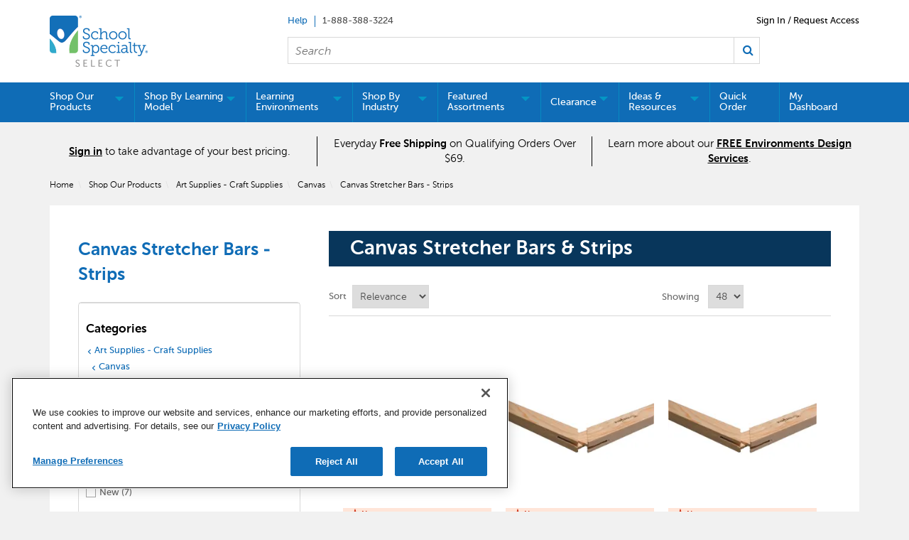

--- FILE ---
content_type: text/html;charset=UTF-8
request_url: https://select.schoolspecialty.com/art-supplies-craft-supplies/canvas/canvas-stretcher-bars-strips
body_size: 41428
content:


<!doctype HTML>

<!-- BEGIN CategoryNavigationDisplay.jsp -->
<script>var hasAttributes = false;</script>



<html xmlns:wairole="http://www.w3.org/2005/01/wai-rdf/GUIRoleTaxonomy#"
xmlns:waistate="http://www.w3.org/2005/07/aaa" lang="en" xml:lang="en">
	<head>
		<meta http-equiv="x-ua-compatible" content="IE=edge">
		<meta http-equiv="Content-Type" content="text/html; charset=utf-8" />
		<title>Canvas Stretcher Bars and Strips  | School Specialty</title>
		<meta name="description" content="Your Canvas Stretcher Bars and Strips Supplies Superstore. Click to Purchase Now!"/>
		<meta name="pageIdentifier" content="Canvas Stretcher Bars - Strips"/>
		<meta name="pageId" content="3074457345616730215"/>
		<meta name="pageGroup" content="Category"/>
		
			   <link rel="canonical" href="https://select.schoolspecialty.com/art-supplies-craft-supplies/canvas/canvas-stretcher-bars-strips" />
			<!-- Include script files --><!-- BEGIN CommonJSToInclude.jspf -->
	<script type="text/javascript" src="//cdn-4.convertexperiments.com/v1/js/100414252-100415740.js?environment=production"></script>

	<script type="text/javascript" src="//cdn.evgnet.com/beacon/schoolspecialty/production/scripts/evergage.min.js"></script>

<link href="https://fonts.googleapis.com/icon?family=Material+Icons|Material+Icons+Outlined" rel="stylesheet">
<link rel="stylesheet" href="/wcsstore/SSIB2BStorefrontAssetStore/css/styles.min.css" type="text/css" />
<link rel="stylesheet" href="https://fonts.googleapis.com/css2?family=Material+Symbols+Outlined:opsz,wght,FILL,GRAD@20..48,100..700,0..1,-50..200" />

<script type="text/javascript" src="//ajax.googleapis.com/ajax/libs/jquery/3.5.0/jquery.min.js"  crossorigin="anonymous"></script>
<link rel="stylesheet" href="//code.jquery.com/ui/1.13.2/themes/base/jquery-ui.css">
<script src="https://code.jquery.com/ui/1.13.2/jquery-ui.js"></script> 
<script type="text/javascript" src="/wcsstore/SSIB2BStorefrontAssetStore/javascript/Vendors/slick.min.js"></script>




<script type="text/javascript" charset="UTF-8" src="/wcsstore/dojo110/dojo/dojo.js" djConfig="parseOnLoad: true, isDebug: false,  modulePaths: {storetext: '/wcsstore/SSIB2BStore/'}, useCommentedJson: true,locale: 'en-us' "></script>
<script type="text/javascript" charset="UTF-8" src="/wcsstore/dojo110/dojo/dojodesktop-rwd.js" djConfig="parseOnLoad: true, isDebug: false,  modulePaths: {storetext: '/wcsstore/SSIB2BStore/'}, useCommentedJson: true,locale: 'en-us' "></script>



<meta name="CommerceSearch" content="storeId_11301" />
<meta name="viewport" content="width=device-width, initial-scale=1">


<meta property="fb:pages" content="103084983115010,936931852985065,634191060016398,1685817068371770,54879722012" />


<link rel="shortcut icon" href="/wcsstore/SSIB2BStorefrontAssetStore/images/icon-favicon.ico" mce_href="/wcsstore/SSIB2BStorefrontAssetStore/images/icon-favicon.ico"/>


<link rel="apple-touch-icon-precomposed" href="/wcsstore/SSIB2BStorefrontAssetStore/images/touch-icon-60px.png" sizes="60x60"/>
<link rel="apple-touch-icon-precomposed" href="/wcsstore/SSIB2BStorefrontAssetStore/images/touch-icon-72px.png" sizes="72x72"/>
<link rel="apple-touch-icon-precomposed" href="/wcsstore/SSIB2BStorefrontAssetStore/images/touch-icon-76px.png" sizes="76x76"/>
<link rel="apple-touch-icon-precomposed" href="/wcsstore/SSIB2BStorefrontAssetStore/images/touch-icon-114px.png" sizes="114x114"/>
<link rel="apple-touch-icon-precomposed" href="/wcsstore/SSIB2BStorefrontAssetStore/images/touch-icon-120px.png" sizes="120x120"/>
<link rel="apple-touch-icon-precomposed" href="/wcsstore/SSIB2BStorefrontAssetStore/images/touch-icon-144px.png" sizes="144x144"/>
<link rel="apple-touch-icon-precomposed" href="/wcsstore/SSIB2BStorefrontAssetStore/images/touch-icon-152px.png" sizes="152x152"/>
<!-- Google Tag Manager -->
<script>(function(w,d,s,l,i){w[l]=w[l]||[];w[l].push({'gtm.start':
new Date().getTime(),event:'gtm.js'});var f=d.getElementsByTagName(s)[0],
j=d.createElement(s),dl=l!='dataLayer'?'&l='+l:'';j.async=true;j.src=
'https://www.googletagmanager.com/gtm.js?id='+i+dl;f.parentNode.insertBefore(j,f);
})(window,document,'script','dataLayer','GTM-N366PC9');</script>
<!-- End Google Tag Manager -->
<script type="text/javascript">
	// Convert the WCParam object which contains request properties into javascript object
	var WCParamJS = {
		"storeId":'11301',
		"catalogId":'10151',
		"langId":'-1',
		"pageView":'grid',
		"orderBy":'',
		"orderByContent":'',
		"searchTerm":'',
		"homePageURL" : '/en/ssib2bstore',
		"commandContextCurrency": "USD",
		"urlPrefixForHTTPS":"https://select.schoolspecialty.com",
		"urlPrefixForHTTP":"http://select.schoolspecialty.com",
		"wcc_integration_origin":"",
		"avToken":'a5025b93-6d9e-49e3-b450-c5881204ea0d',
		"avURL":"", 
		"avCountryCode":'usa',
		
		"userId" : '-1002'
	};
	var absoluteURL = "https://select.schoolspecialty.com/";
	var absoluteBaseURL = "";
	var imageDirectoryPath = "/wcsstore/SSIB2BStorefrontAssetStore/";
	var styleDirectoryPath = "images/colors/color1/";
	var supportPaymentTypePromotions = false;
	
	var subsFulfillmentFrequencyAttrName = "fulfillmentFrequency";
	var subsPaymentFrequencyAttrName = "paymentFrequency";
	var subsTimePeriodAttrName = "timePeriod";
	
	var storeNLS = null;
	var storeUserType = "G";
	var ios = false;
	var android = false;
	var multiSessionEnabled = true;
	
	// Store the amount of time of inactivity before a re-login is required, this value is retrieved from wc-server.xml, default is 30 mins
	var inactivityTimeout = 2700000;
	
	// Store the amount of time the inactivity warning dialog will be displayed before it closes itself, default is 20 seconds
	var inactivityWarningDialogDisplayTimer = 20000;
	
	// Store the amount of time to display a inactivity warning dialog before a re-login is required, default is 30 seconds
	var inactivityWarningDialogBuffer = 60000;
	
	// Store the timing event to display the inactivity dialog
	var inactivityTimeoutTracker = null;

	// Store the timing event to close the inactivity dialog
	var dialogTimeoutTracker = null;
	
	//browse only mode for Web Call Centre integration
	var browseOnly = false;
	
	//Summary: Returns the absolute URL to use for prefixing any Ajax URL call.
	//Description: Dojo does not handle the case where the parameters in the URL are delimeted by the "/" forward slash. Therefore, in order to
	//             workaround the issue, all AJAX requests must be done using absolute URLs rather than relative.
	//Returns: The absolute URL to use for prefixing any Ajax URL call.
	function getAbsoluteURL() {
		if (absoluteURL != "") {
			var currentURL = document.URL;
			var currentProtocol = "";
		
			if (currentURL.indexOf("://") != -1) {
				currentProtocol = currentURL.substring(0, currentURL.indexOf("://"));
			}
			
			var savedProtocol = "";
			if (absoluteURL.indexOf("://") != -1) {
				savedProtocol = absoluteURL.substring(0, absoluteURL.indexOf("://"));
			}
			
			if (currentProtocol != savedProtocol) {
				absoluteURL = currentProtocol + absoluteURL.substring(absoluteURL.indexOf("://"));
			}
		}
		
		return absoluteURL;
	}
	function getAbsoluteBaseURL() {
		if (absoluteBaseURL != "") {
			var currentURL = document.URL;
			var currentProtocol = "";
		
			if (currentURL.indexOf("://") != -1) {
				currentProtocol = currentURL.substring(0, currentURL.indexOf("://"));
			}
			
			var savedProtocol = "";
			if (absoluteBaseURL.indexOf("://") != -1) {
				savedProtocol = absoluteBaseURL.substring(0, absoluteURL.indexOf("://"));
			}
			
			if (currentProtocol != savedProtocol) {
				absoluteBaseURL = currentProtocol + absoluteBaseURL.substring(absoluteBaseURL.indexOf("://"));
			}
		}
		
		return absoluteBaseURL;
	}
	//Summary: Returns the path pointing to the shared image directory.
	//Description: In order to get the image directory path in any javascript file, this function can be used.
	//Returns: The path to reference images.
	function getImageDirectoryPath() {
		return imageDirectoryPath;
	}
	//Summary: Returns the path pointing to the directory containing color-dependant image files.
	//Description: In order to get the directory containing color-dependant image files in any javascript file, this function can be used.
	//Returns: The path to reference color-dependant image files.
	function getStyleDirectoryPath() {
		return styleDirectoryPath;
	}

	
	
	var env_currencyPattern = '¤###,###.00';
	
	
</script>

<script type="text/javascript" src="/wcsstore/SSIB2BStorefrontAssetStore/javascript/Vendors/jquery.modal.min.js"></script>
<script type="text/javascript" src="/wcsstore/SSIB2BStorefrontAssetStore/javascript/MessageHelper.js"></script>
<script type="text/javascript" src="/wcsstore/SSIB2BStorefrontAssetStore/javascript/StoreCommonUtilities.js"></script>
<script type="text/javascript" src="/wcsstore/SSIB2BStorefrontAssetStore/javascript/Responsive.js"></script>
<script type="text/javascript" src="/wcsstore/SSIB2BStorefrontAssetStore/javascript/Widgets/Search.js"></script>
<script type="text/javascript" src="/wcsstore/SSIB2BStorefrontAssetStore/javascript/Widgets/MiniShopCartDisplay/MiniShopCartDisplay.js"></script>
<script type="text/javascript" src="/wcsstore/SSIB2BStorefrontAssetStore/javascript/Widgets/Department/Department.js"></script>
<script type="text/javascript" src="/wcsstore/SSIB2BStorefrontAssetStore/javascript/Common/ShoppingActions.js"></script>
<script type="text/javascript" src="/wcsstore/SSIB2BStorefrontAssetStore/javascript/Common/ShoppingActionsServicesDeclaration.js"></script>


		<script type="text/javascript" src="/wcsstore/SSIB2BStorefrontAssetStore/javascript/UserArea/SharedUserActions.js"></script>
		 <script type="text/javascript" src="/wcsstore/SSIB2BStorefrontAssetStore/javascript/Widgets/NotificationPopup.js"></script>
	

<script type="text/javascript" src="/wcsstore/Widgets-SSI/Common/javascript/WidgetCommon.js"></script>
<script type="text/javascript" src="/wcsstore/Widgets-SSI/Common/javascript/OnBehalfUtilities.js"></script>
<script type="text/javascript" src="/wcsstore/Widgets-SSI/com.ssi.commerce.store.widgets.csr.RegisteredCustomers/javascript/RegisteredCustomers.js"></script>
<script type="text/javascript" src="/wcsstore/Widgets-SSI/com.ssi.commerce.store.widgets.GlobalLogin/javascript/GlobalLogin.js"></script>
<script type="text/javascript" src="/wcsstore/SSIB2BStorefrontAssetStore/javascript/UserArea/SSIShoppingLists.js"></script>


	<script type="text/javascript" src="/wcsstore/SSIB2BStorefrontAssetStore/javascript/Common/CallCenterIntegration.js"></script>


<script>
	dojo.require("wc.service.common");
	dojo.require("dojo.number");
	dojo.require("dojo.has");
	dojo.require("dijit/InlineEditBox");
	dojo.require("dijit/form/Textarea");

</script>



<script type="text/javascript">
 //Set the default NLS to use in the store.
 if(storeNLS == null) {
	 dojo.requireLocalization("storetext", "StoreText");
	 storeNLS = dojo.i18n.getLocalization("storetext","StoreText");
 }
 initializeInactivityWarning();
 var ie6 = false;
 var ie7 = false;
 if (navigator != null && navigator.userAgent != null) {
	 ie6 = (navigator.userAgent.toLowerCase().indexOf("msie 6.0") > -1);
	 ie7 = (navigator.userAgent.toLowerCase().indexOf("msie 7.0") > -1); 
 }
 if (location.href.indexOf('UnsupportedBrowserErrorView') == -1 && (ie6 || ie7)) {
	 document.write('<meta http-equiv="Refresh" content="0;URL=/UnsupportedBrowserErrorView?catalogId=10001&amp;storeId=11301&amp;langId=-1"/>');
 }
</script>


	<script type="text/javascript" src="/wcsstore/SSIB2BStorefrontAssetStore/javascript/SSIGoogleAnalytics.js"></script>
	

<script type="text/javascript">
	let isMobile=/Android|webOS|iPhone|iPad|iPod|BlackBerry|IEMobile|Opera Mini/i.test(navigator.userAgent);
	dojo.addOnLoad(function() { 
		shoppingActionsJS.setCommonParameters('-1','11301','10151','G','$');

		var isChrome = /Chrome/.test(navigator.userAgent) && /Google Inc/.test(navigator.vendor);
		var isSafari = /Safari/.test(navigator.userAgent) && /Apple Computer/.test(navigator.vendor);

		if (isChrome || isSafari) {
			var hiddenFields = dojo.query('input[type=\"hidden\"]');
			for (var i = 0; i < hiddenFields.length; i++) {
				hiddenFields[i].autocomplete="off"
			}
		}
		if (dojo.has("ios") || dojo.has("android")){
			dojo.attr(dojo.body(),"data-wc-device","mobile");
		}		
	});
</script>


<script type="text/javascript">

	dojo.addOnLoad(initGetTimeZone);

	function initGetTimeZone() {
		// get the browser's current date and time
		var d = new Date();

		// find the timeoffset between browser time and GMT
		var timeOffset = -d.getTimezoneOffset()/60;

		// store the time offset in cookie
		var gmtTimeZone;
		if (timeOffset < 0)
			gmtTimeZone = "GMT" + timeOffset;
		else if (timeOffset == 0)
			gmtTimeZone = "GMT";
		else
			gmtTimeZone = "GMT+" + timeOffset;
		setCookie("WC_timeoffset", gmtTimeZone, {path: "/", domain: cookieDomain});
	}
</script>

<!-- END CommonJSToInclude.jspf -->
		<script type="text/javascript" src="/wcsstore/SSIB2BStorefrontAssetStore/javascript/CommonContextsDeclarations.js"></script>
		<script type="text/javascript" src="/wcsstore/SSIB2BStorefrontAssetStore/javascript/CommonControllersDeclaration.js"></script>
		<script type="text/javascript" src="/wcsstore/SSIB2BStorefrontAssetStore/javascript/Widgets/collapsible.js"></script>
		<script type="text/javascript" src="/wcsstore/SSIB2BStorefrontAssetStore/javascript/Widgets/QuickInfo/QuickInfo.js"></script>
		<script type="text/javascript" src="/wcsstore/SSIB2BStorefrontAssetStore/javascript/Widgets/ShoppingList/ShoppingList.js"></script>
		<script type="text/javascript" src="/wcsstore/SSIB2BStorefrontAssetStore/javascript/Widgets/ShoppingList/ShoppingListServicesDeclaration.js"></script>
		
		<script type="text/javascript">
			dojo.addOnLoad(function() { 
				
				shoppingActionsServicesDeclarationJS.setCommonParameters('-1','11301','10151');
				});
			
		</script>
	
<script>(window.BOOMR_mq=window.BOOMR_mq||[]).push(["addVar",{"rua.upush":"false","rua.cpush":"true","rua.upre":"false","rua.cpre":"false","rua.uprl":"false","rua.cprl":"false","rua.cprf":"false","rua.trans":"SJ-5f39c9e3-f46a-4cec-8e00-de8b0c1f828a","rua.cook":"false","rua.ims":"false","rua.ufprl":"false","rua.cfprl":"false","rua.isuxp":"false","rua.texp":"norulematch","rua.ceh":"false","rua.ueh":"false","rua.ieh.st":"0"}]);</script>
                              <script>!function(e){var n="https://s.go-mpulse.net/boomerang/";if("False"=="True")e.BOOMR_config=e.BOOMR_config||{},e.BOOMR_config.PageParams=e.BOOMR_config.PageParams||{},e.BOOMR_config.PageParams.pci=!0,n="https://s2.go-mpulse.net/boomerang/";if(window.BOOMR_API_key="5ESBS-AQYCS-3YAFK-SQRWF-WRQN7",function(){function e(){if(!o){var e=document.createElement("script");e.id="boomr-scr-as",e.src=window.BOOMR.url,e.async=!0,i.parentNode.appendChild(e),o=!0}}function t(e){o=!0;var n,t,a,r,d=document,O=window;if(window.BOOMR.snippetMethod=e?"if":"i",t=function(e,n){var t=d.createElement("script");t.id=n||"boomr-if-as",t.src=window.BOOMR.url,BOOMR_lstart=(new Date).getTime(),e=e||d.body,e.appendChild(t)},!window.addEventListener&&window.attachEvent&&navigator.userAgent.match(/MSIE [67]\./))return window.BOOMR.snippetMethod="s",void t(i.parentNode,"boomr-async");a=document.createElement("IFRAME"),a.src="about:blank",a.title="",a.role="presentation",a.loading="eager",r=(a.frameElement||a).style,r.width=0,r.height=0,r.border=0,r.display="none",i.parentNode.appendChild(a);try{O=a.contentWindow,d=O.document.open()}catch(_){n=document.domain,a.src="javascript:var d=document.open();d.domain='"+n+"';void(0);",O=a.contentWindow,d=O.document.open()}if(n)d._boomrl=function(){this.domain=n,t()},d.write("<bo"+"dy onload='document._boomrl();'>");else if(O._boomrl=function(){t()},O.addEventListener)O.addEventListener("load",O._boomrl,!1);else if(O.attachEvent)O.attachEvent("onload",O._boomrl);d.close()}function a(e){window.BOOMR_onload=e&&e.timeStamp||(new Date).getTime()}if(!window.BOOMR||!window.BOOMR.version&&!window.BOOMR.snippetExecuted){window.BOOMR=window.BOOMR||{},window.BOOMR.snippetStart=(new Date).getTime(),window.BOOMR.snippetExecuted=!0,window.BOOMR.snippetVersion=12,window.BOOMR.url=n+"5ESBS-AQYCS-3YAFK-SQRWF-WRQN7";var i=document.currentScript||document.getElementsByTagName("script")[0],o=!1,r=document.createElement("link");if(r.relList&&"function"==typeof r.relList.supports&&r.relList.supports("preload")&&"as"in r)window.BOOMR.snippetMethod="p",r.href=window.BOOMR.url,r.rel="preload",r.as="script",r.addEventListener("load",e),r.addEventListener("error",function(){t(!0)}),setTimeout(function(){if(!o)t(!0)},3e3),BOOMR_lstart=(new Date).getTime(),i.parentNode.appendChild(r);else t(!1);if(window.addEventListener)window.addEventListener("load",a,!1);else if(window.attachEvent)window.attachEvent("onload",a)}}(),"".length>0)if(e&&"performance"in e&&e.performance&&"function"==typeof e.performance.setResourceTimingBufferSize)e.performance.setResourceTimingBufferSize();!function(){if(BOOMR=e.BOOMR||{},BOOMR.plugins=BOOMR.plugins||{},!BOOMR.plugins.AK){var n="true"=="true"?1:0,t="",a="bu5olwyxhzpda2lxo5da-f-e318d3488-clientnsv4-s.akamaihd.net",i="false"=="true"?2:1,o={"ak.v":"39","ak.cp":"1903480","ak.ai":parseInt("1274401",10),"ak.ol":"0","ak.cr":8,"ak.ipv":4,"ak.proto":"h2","ak.rid":"c66cd34c","ak.r":47358,"ak.a2":n,"ak.m":"a","ak.n":"essl","ak.bpcip":"13.58.229.0","ak.cport":42510,"ak.gh":"23.208.24.235","ak.quicv":"","ak.tlsv":"tls1.3","ak.0rtt":"","ak.0rtt.ed":"","ak.csrc":"-","ak.acc":"","ak.t":"1769436998","ak.ak":"hOBiQwZUYzCg5VSAfCLimQ==uMzTUD0TV8EO+2RSgYldh63MdTDxadgO0JGs6v7lWe3utLXjky5xE/pS2YL8Bp7e634AmzjQ3LFN9yucUIW4Ez4MKy/et5zuLFGnqVsgPtseWzV0FSDE6kVvb9eWGK9z4fKcXYR+o4GgfGFjrqag98HkMluXMGxzJnp0V7FW/0uJcA6lEIM8z8GQubCI3PMgAoECbJHec0/izl/A5YWCGajVCJqPUnejpXqh9HC2uND5u4sovVLjSVeijEAF0B2Y9731RG6cET11d+aM3oePfEkhkXwVmQ4C3+jCt7dswwivDxZVoA+oAeLGLSCOf4lxvFbzJF2bBSKSLORgPMYLEnPYtcR/9aHQVd1D368NJ54g1ZYTA+1ud/s70ZNO4xGb2/eXLqpqz8839obHkq+vqJuuhJLt0Ug8fPMsb6SBgks=","ak.pv":"9","ak.dpoabenc":"","ak.tf":i};if(""!==t)o["ak.ruds"]=t;var r={i:!1,av:function(n){var t="http.initiator";if(n&&(!n[t]||"spa_hard"===n[t]))o["ak.feo"]=void 0!==e.aFeoApplied?1:0,BOOMR.addVar(o)},rv:function(){var e=["ak.bpcip","ak.cport","ak.cr","ak.csrc","ak.gh","ak.ipv","ak.m","ak.n","ak.ol","ak.proto","ak.quicv","ak.tlsv","ak.0rtt","ak.0rtt.ed","ak.r","ak.acc","ak.t","ak.tf"];BOOMR.removeVar(e)}};BOOMR.plugins.AK={akVars:o,akDNSPreFetchDomain:a,init:function(){if(!r.i){var e=BOOMR.subscribe;e("before_beacon",r.av,null,null),e("onbeacon",r.rv,null,null),r.i=!0}return this},is_complete:function(){return!0}}}}()}(window);</script></head>
		
	<body>
		<!-- BEGIN CommonJSPFToInclude.jspf --><!-- BEGIN ProgressBar.jspf -->
<div id="progress_bar_dialog" dojoType="dijit.Dialog" style="display: none;">
	<div id="progress_bar">
		<div id="loading_popup">
			<div class="top_left" id="WC_StoreCommonUtilities_div_1"><img src="/wcsstore/SSIB2BStorefrontAssetStore/images/colors/color1/transparent.gif" alt="No image available"/></div>
		        <div class="top_right" id="WC_StoreCommonUtilities_div_2"><img src="/wcsstore/SSIB2BStorefrontAssetStore/images/colors/color1/transparent.gif" alt="No image available"/></div>
		        <div class="header" id="WC_StoreCommonUtilities_div_3"></div>
		        <div class="bodyarea" id="WC_StoreCommonUtilities_div_4">
				<div class="bodycontent" id="WC_StoreCommonUtilities_div_5">
					<img src="/wcsstore/SSIB2BStorefrontAssetStore/images/colors/color1/loading.gif" width="44" height="44" border="0" alt="Your request is being processed."/>
			        </div>
			</div>
			<div class="footer" id="WC_StoreCommonUtilities_div_6">
				 <div class="bot_left" id="WC_StoreCommonUtilities_div_7"></div>
				 <div class="bot_right" id="WC_StoreCommonUtilities_div_8"></div>
			</div>
		</div>
	</div>
</div>
<!-- END ProgressBar.jspf --><!-- Google Tag Manager (noscript) -->
<noscript><iframe src="https://www.googletagmanager.com/ns.html?id='GTM-N366PC9'"
height="0" width="0" style="display:none;visibility:hidden"></iframe></noscript>
<!-- End Google Tag Manager (noscript) --><!-- BEGIN MessageDisplay.jspf -->

<span class="spanacce" style="display:none" id="MessageArea_ACCE_Title">Message Dialog</span>
<div id="MessageArea" class="store_message" role="alert" aria-labelledby="MessageArea_ACCE_Title">
	<div id="msgpopup_content_wrapper" class="content">
		<a id="clickableErrorMessageImg" role="button" class="close tlignore" href="JavaScript:MessageHelper.hideMessageArea();" title="Close">
			<div class="close_text">Close</div>
			<div class="close_icon"></div>
			<div class="clear_float"></div>
		</a>
		
		<div class="clear_float"></div>
		
		<div class="message">
			<div class="message_icon">
				<img id="error_icon" style="display:none;" class="error_icon" src="/wcsstore/SSIB2BStorefrontAssetStore/images/colors/color1/error_icon.png" alt=""/>
				<img id="success_icon" style="display:none;" class="error_icon" src="/wcsstore/SSIB2BStorefrontAssetStore/images/colors/color1/success_icon.png" alt=""/>
				<img id="warning_icon" style="display:none;" class="warning_icon" src="/wcsstore/SSIB2BStorefrontAssetStore/images/colors/color1/warning_icon.png" alt=""/>
			</div>
			<div class="message_text" role="region" aria-required="true" aria-labelledby="MessageArea">
				<span id="ErrorMessageText">
					
				</span>
			</div>
			<div class="clear_float"></div>
		</div>		
	</div>
</div>
<span class="spanacce" id="ariaMessage_ACCE_Label" style="display:none">Display Update Message</span>
<span class="spanacce" role="region" aria-labelledby="ariaMessage_ACCE_Label" id="ariaMessage" aria-live="assertive" aria-atomic="true" aria-relevant="additions"></span>
<!-- END MessageDisplay.jspf -->

	<div id="widget_product_comparison_popup" dojoType="dijit.Dialog" closeOnTimeOut="false" title="Product Comparison" style="display:none">
		<div class="widget_product_comparison_popup widget_site_popup">													
			<!-- Top Border Styling -->
			<div class="top">
				<div class="left_border"></div>
				<div class="middle"></div>
				<div class="right_border"></div>
			</div>
			<div class="clear_float"></div>
			<!-- Main Content Area -->
			<div class="middle">
				<div class="content_left_border">
					<div class="content_right_border">
						<div class="content">
							<div class="header">
								<span>Product Comparison</span>
								<a id="ComparePopupClose" class="close" href="javascript:void(0);" onclick="dijit.byId('widget_product_comparison_popup').hide();" title="CLOSE"></a>
								<div class="clear_float"></div>
							</div>
							<div class="body">
								The maximum number of products that can be compared is 4. Please refine your selection.
							</div>
							
							<div class="footer">
								<div class="button_container ">
									<a id="ComparePopupOK" class="button_primary" tabindex="0" href="javascript:void(0);" onclick="dijit.byId('widget_product_comparison_popup').hide();" title="OK">
										<div class="left_border"></div>
										<div class="button_text">OK</div>
										<div class="right_border"></div>
									</a>
									<div class="clear_float"></div>
								</div>
								
							</div>
							<div class="clear_float"></div>
						<!-- End content Section -->
						</div>
					<!-- End content_right_border -->
					</div>
				<!-- End content_left_border -->
				</div>
			</div>
			<div class="clear_float"></div>
			<!-- Bottom Border Styling -->
			<div class="bottom">
				<div class="left_border"></div>
				<div class="middle"></div>
				<div class="right_border"></div>
			</div>
			<div class="clear_float"></div>
		</div>
	</div>


<div id="inactivityWarningPopup" dojoType="dijit.Dialog" title="Inactivity Warning Dialog" style="display:none;">
	<div class="widget_site_popup">
		<div class="top">
			<div class="left_border"></div>
			<div class="middle"></div>
			<div class="right_border"></div>
		</div>
		<div class="clear_float"></div>
		<div class="middle">
			<div class="content_left_border">
				<div class="content_right_border">
					<div class="content">
						<a role="button" id="inactivityWarningPopup_close" class="close_acce" title="CLOSE" href="javascript:void(0);" onclick="closeInactivityWarningDialog();"><img role="button" onmouseover="this.src='/wcsstore/SSIB2BStorefrontAssetStore/images/colors/color1/close_hover.png'" onmouseout="this.src='/wcsstore/SSIB2BStorefrontAssetStore/images/colors/color1/close_normal.png'" src="/wcsstore/SSIB2BStorefrontAssetStore/images/colors/color1/close_normal.png" class="closeImg" alt="CLOSE"/></a>
						<div class="clear_float"></div>
						<div id="inactivityWarningPopup_body" class="body">
							<div class="message_icon left">
								<img class="error_icon" src="/wcsstore/SSIB2BStorefrontAssetStore/images/colors/color1/warning_icon.png" alt="Warning">
							</div>
							
							
							<div class="message_text left">
							Your session has timed out due to inactivity. Please login again to access the site.
							</div>
							<div class="clear_float"></div>
						</div>
						<div class="footer">
							<div class="button_container">
								<a role="button" aria-labelledby="inactivityWarningPopupOK_Label" id="inactivityWarningPopupOK" href="javascript:void(0);" onclick="closeInactivityWarningDialog();" class="button_primary">
									<div class="left_border"></div>
									<div id="inactivityWarningPopupOK_Label" class="button_text">OK</div>
									<div class="right_border"></div>
								</a>
								<div class="clear_float"></div>
							</div>
							<div class="clear_float"></div>
						</div>
						<div class="clear_float"></div>
					</div>
				</div>
			</div>
		</div>
		<div class="clear_float"></div>
		<div class="bottom">
			<div class="left_border"></div>
			<div class="middle"></div>
			<div class="right_border"></div>
		</div>
		<div class="clear_float"></div>
	</div>
</div>
	
	<script type="text/javascript">
		dojo.addOnLoad(function() {
			
			
			//handle Ajax global login
			var showMergeCartError = dojo.cookie("MERGE_CART_FAILED_SHOPCART_THRESHOLD");
			if (showMergeCartError == "1") {
				setCookie("MERGE_CART_FAILED_SHOPCART_THRESHOLD", null, {expires: -1, path: "/", domain: cookieDomain});
				
				MessageHelper.setMessage("MERGE_CART_FAILED_SHOPCART_THRESHOLD", "Your cart failed to merge with the existing items from your account. Review the items in your cart before proceeding to checkout.");
				MessageHelper.displayErrorMessage(MessageHelper.messages["MERGE_CART_FAILED_SHOPCART_THRESHOLD"]);
			}
		});
	</script>
	<!-- END CommonJSPFToInclude.jspf -->
			<script type="text/javascript">
<!--
googleAnalyticsJS.gaPageViewTag("'" + document.title + "'","category");
//--> 
</script>
		<script type="text/javascript">
			<!-- Initializes the undo stack. This must be called from a <script>  block that lives inside the <body> tag to prevent bugs on IE. -->
			dojo.require("dojo.back");
			dojo.back.init();
			dojo.addOnLoad(function(){
				shoppingActionsJS.initCompare('');
				QuickInfoJS.setOrgId(-2000);
			});
		</script>

		<!-- Begin Page -->
		<div id="IntelligentOfferMainPartNumber" style="display:none;">CANVAS STRETCHER BARS - STRIPS-696124</div>
		<!-- BEGIN LayoutPreviewSetup.jspf--><!-- layoutPreviewLayoutId/Name/Default needs to be set before calling widgetImport  --><!-- END LayoutPreviewSetup.jspf-->
	
		<div id="page">
			<!-- Header Start --><!-- BEGIN Header.jsp -->
<div id="headerWrapper">
	

	<div id="shoppingListItemAddedPopup" dojoType="dijit.Dialog" style="display:none;" title="This item has been successfully added to your list.">
		<div class="widget_site_popup">
													
			<!-- Top Border Styling -->
			<div class="top">
				<div class="left_border"></div>
				<div class="middle"></div>
				<div class="right_border"></div>
			</div>
			<div class="clear_float"></div>
			<!-- Main Content Area -->
			<div class="middle">
				<div class="content_left_border">
					<div class="content_right_border">
						<div class="content">
							<div class="header">
								<span>This item has been successfully added to your list.</span>
								<a role="button" id="shoppingListItemAddedClose" href="javascript:ShoppingListDialogJS.close();" class="close tlignore" title="Close" aria-label="Close" ></a>
								<div class="clear_float"></div>
							</div>
							
								<div class="product">
									<div class="product_image">
										<img id="shoppingListItemAddedImg" alt=""/>
									</div>
									<div id="shoppingListItemAddedName" class="product_name"></div>
									<div class="clear_float"></div>
								</div>
							
							<div class="footer">
								<div class="button_container ">
									<a id="shoppingListItemAddedContinue" href="javascript:ShoppingListDialogJS.close();" class="button_primary tlignore" title="Continue Shopping">
										<div class="left_border"></div>
										<div class="button_text">Continue Shopping</div>
										<div class="right_border"></div>
									</a>
									<div class="clear_float"></div>
								</div>
								
							</div>
							<div class="clear_float"></div>
						<!-- End content Section -->
						</div>
					<!-- End content_right_border -->
					</div>
				<!-- End content_left_border -->
				</div>
			</div>
			<div class="clear_float"></div>
			<!-- Bottom Border Styling -->
			<div class="bottom">
				<div class="left_border"></div>
				<div class="middle"></div>
				<div class="right_border"></div>
			</div>
			<div class="clear_float"></div>
		</div>
	</div>

	
	<script src="/wcsstore/SSIB2BStorefrontAssetStore/javascript/Analytics.js"></script>
	<script src="https://apis.google.com/js/platform.js" async defer></script>
	<script>
	dojo.addOnLoad(function() {
		if(typeof(analyticsJS) != 'undefined' && analyticsJS != null){
			analyticsJS.storeId = "11301";
			analyticsJS.catalogId = "10151";
			analyticsJS.loadShopCartHandler();
			analyticsJS.loadPagingHandler();
			analyticsJS.loadProductQuickInfoHandler();
			analyticsJS.loadStoreLocatorPageViews();
			analyticsJS.loadWishlistHandler();
			dojo.require("wc.analytics.CoremetricsEventListener");
			(new wc.analytics.CoremetricsEventListener()).load(false);
		}
	});
	</script>

<script>var isGuest = true;</script>

<script>
	// Convert the WCParam object which contains request properties into javascript object for CSR
	var CSRWCParamJS = {
		"env_shopOnBehalfSessionEstablished" : 'false',
		"env_shopOnBehalfEnabled_CSR" : ''
	};
</script>

<script src="/wcsstore/SSIB2BStorefrontAssetStore/javascript/Widgets/header.js"></script>


<div id="header" role="banner">
	<div id="sidebarOverlay" style="display: none"></div>
	<div id="headerRow1">
		<div id="logo">
			<!-- BEGIN ContentRecommendation.jsp --><!-- JSPs References: HomePage.jsp, BundleDisplay.jsp , CategoryNavigationDisplay.jsp, CompareProductsDisplay.jsp
					  DynamicKitDisplay.jsp, PackageDisplay.jsp, ProductDisplay.jsp, 
					  SearchResultDisplay.jsp, SubCategoryPage.jsp, TopCategoryPage.jsp
					   , Footer.jsp , OrderCancelNotify.jsp , OrderCreateNotify.jsp
					  OrderShipmentNotify.jsp, AccountActivationNotify.jsp, PasswordChangeNotify.jsp,
					  PasswordResetNotify.jsp, WishlistCreateNotify.jsp,  LandingPage.jsp, 	
					  ShippingDetailDisplay.jsp, ShopCartDisplay.jsp, StaticContent, 
					  Static JSPs, Footer_UI.jsp, Header_UI.jsp, ProductDescription_UI.jsp  
					  UserTime--><!-- BEGIN ContentRecommendation_UI.jspf -->
			<div id="contentRecommendationWidget_HeaderStoreLogo_Content" class="contentRecommendationWidget" >
				
				<div dataci_toolbar="_espot" class="background-true border-false" dataci_espot ="_HeaderStoreLogo_Content" id="ci_espot__HeaderStoreLogo_Content">
					<!-- BEGIN Content_UI.jspf -->
<div class="left_espot">
	
	
					<a href="/"> <img src="/wcsstore/SSIB2BStorefrontAssetStore/images/logos/ssi-select-logo.png" alt="School Specialty Select Logo"> </a>

				
	
</div>

<!-- END Content_UI.jspf -->
				</div>
			</div>
		<!-- END ContentRecommendation_UI.jspf --><!-- END ContentRecommendation.jsp -->
		</div>
		<ul id="quickLinksBar" class="quickLinkMob">
			
				<li id="quickLink1">					
					 
							<a class="shopInCanada" href="https://select.schoolspecialty.ca">Shop in Canada</a>
						
				</li>
			
				<li id="quickLink8">				
					<a class="help-link" href="/help-faq">Help </a>
				</li>
			
			<li id="quickLink4">
				<a id="contactQuickLink" href="tel:1-888-388-3224"><span>1-888-388-3224</span></a>
			</li>
			
			<li id="quickLink5">
				<!-- BEGIN GlobalLogin.jsp --><!-- BEGIN GlobalLogin_Data.jspf -->

<input type="hidden" id="punchOutUserType" value="" />
<!-- END GlobalLogin_Data.jspf -->

<script type="text/javascript" src="/wcsstore/Widgets-SSI/com.ssi.commerce.store.widgets.GlobalLogin/javascript/GlobalLoginControllers.js"></script>
<script type="text/javascript" src="/wcsstore/Widgets-SSI/com.ssi.commerce.store.widgets.GlobalLogin/javascript/GlobalLogin.js"></script>
<script type="text/javascript" src="/wcsstore/Widgets-SSI/com.ssi.commerce.store.widgets.GlobalLogin/javascript/GlobalLoginShopOnBehalf.js"></script>
<script type="text/javascript" src="/wcsstore/Widgets-SSI/com.ssi.commerce.store.widgets.GlobalLogin/javascript/GlobalLoginActions.js"></script>
<script type="text/javascript" src="/wcsstore/Widgets-SSI/com.ssi.commerce.store.widgets.GlobalLogin/javascript/GlobalLoginServicesDeclarations.js"></script>

<script type="text/javascript">
	dojo.addOnLoad(function() {
		GlobalLoginJS.setCommonParameters('-1','11301','10151');																		
		GlobalLoginJS.initGlobalLoginUrl('GlobalLogin_controller', getAbsoluteURL() + 'GlobalLoginView?langId=-1&amp;storeId=11301&amp;catalogId=10151&amp;ajaxStoreImageDir=%2fwcsstore%2fSSIB2BStorefrontAssetStore%2f');		
		GlobalLoginJS.initGlobalLoginUrl('GlobalLogin_SignIn_controller', getAbsoluteURL() + 'GlobalLoginSignInView?langId=-1&amp;storeId=11301&amp;catalogId=10151&amp;ajaxStoreImageDir=%2fwcsstore%2fSSIB2BStorefrontAssetStore%2f');
		GlobalLoginShopOnBehalfJS.setBuyerSearchURL('/wcs/resources/store/11301/person?q=usersICanAdmin');
		GlobalLoginShopOnBehalfJS.setControllerURL('GlobalLoginShopOnBehalfDisplayView?langId=-1&storeId=11301&catalogId=10151&ajaxStoreImageDir=%2fwcsstore%2fSSIB2BStorefrontAssetStore%2f');
	});			
</script>

<script type="text/javascript">
	dojo.addOnLoad(function() {
		GlobalLoginJS.registerWidget('Header_GlobalLogin');
		GlobalLoginShopOnBehalfJS.registerShopOnBehalfPanel('Header_GlobalLogin_WC_B2B_ShopOnBehalf', 'Header_GlobalLogin_WC_B2B_ShopForSelf');
	});
</script>
		
<!-- BEGIN GlobalLoginSignIn_UI.jspf -->
<script type="text/javascript">
	dojo.addOnLoad(function(){		
			
		
		MessageHelper.setMessage("GLOBALLOGIN_SIGN_IN_ERROR_2000", "Type a username in the Username field.");
		MessageHelper.setMessage("GLOBALLOGIN_SIGN_IN_ERROR_2010", "Either the username or password entered is incorrect. Enter the information again.");	
		MessageHelper.setMessage("GLOBALLOGIN_SIGN_IN_ERROR_2020", "Either the username or password entered is incorrect. Enter the information again.");
		MessageHelper.setMessage("GLOBALLOGIN_SIGN_IN_ERROR_2030", "Either the username or password entered is incorrect. Enter the information again.");	
		MessageHelper.setMessage("GLOBALLOGIN_SIGN_IN_ERROR_2110", "Your account has been disabled. Contact the administrator for your organization or the store to enable your account.");
		MessageHelper.setMessage("GLOBALLOGIN_SIGN_IN_ERROR_2300", "Wait a few seconds before attempting to sign in again.");	
		MessageHelper.setMessage("GLOBALLOGIN_SIGN_IN_ERROR_2400", "Your organization is locked. You cannot sign in at this time. Contact the store for further information.");
		MessageHelper.setMessage("GLOBALLOGIN_SIGN_IN_ERROR_2410", "You do not have the proper authority to sign in. Contact the store for further information.");	
		MessageHelper.setMessage("GLOBALLOGIN_SIGN_IN_ERROR_2420", "Your registration request has been received.  Your account is waiting for approval. Until your account has been approved, you cannot log on.");
		MessageHelper.setMessage("GLOBALLOGIN_SIGN_IN_ERROR_2430", "Your password has been reset. Retrieve the temporary password from your email and sign in again.");	
		MessageHelper.setMessage("GLOBALLOGIN_SIGN_IN_ERROR_2440", "Your account registration is not approved. Contact our store for assistance.");
		MessageHelper.setMessage("GLOBALLOGIN_SIGN_IN_ERROR_2450", "Your account is not activated. Check your email to activate your account. If you already activated your account, contact our store for assistance.");
		MessageHelper.setMessage("GLOBALLOGIN_SIGN_IN_ERROR_2340", "You are not allowed to login from an external network.");		
		MessageHelper.setMessage("GLOBALLOGIN_SIGN_IN_ERROR_INVALID_COOKIE", "Your browser has expired cookies. Please close and reopen the browser to try again.");	
		MessageHelper.setMessage("GLOBALLOGIN_SIGN_IN_ERROR_NETWORK_ISSUE", "Network issue, please try again.");
		MessageHelper.setMessage("GLOBALLOGIN_SIGN_IN_ERROR_2490", "Due to unsuccessful password attempts, you will be unable to sign in.  Reset your password or contact your Customer Service Representative for assistance.");		
		
		MessageHelper.setMessage("CONTACT_US_LINK", "");	
	});
</script>


				<a href="javascript:GlobalLoginJS.goToB2BLogonPageWithRedirectUrl('/LogonForm?catalogId=10151&langId=-1&storeId=11301')" id="Header_GlobalLogin_signInQuickLink" tabIndex="0" class="panelLinkSelected mobileHidden" aria-label="Sign In / Request Access">Sign In / Request Access
				</a>
			
		<a href="javascript:GlobalLoginJS.InitHTTPSecure('Header_GlobalLogin');" id="Header_GlobalLogin_signInQuickLink" tabIndex="0" class="panelLinkSelected mobileVisible" aria-label="Sign In / Request Access">Sign In / Request Access
		</a>
	

<div dojoType="wc.widget.RefreshArea" class="GlobalLoginWidgetAlt" widgetId="Header_GlobalLogin" id="Header_GlobalLogin" controllerId="GlobalLogin_SignIn_controller" role="region" aria-label="Sign In Drop Down Panel" ariaMessage="Global Login Display Updated"
   data-toggle-control="Header_GlobalLogin_signInQuickLink">
</div>

<!-- END GlobalLoginSignIn_UI.jspf --><!-- END GlobalLogin.jsp -->	
			</li>
			
		</ul>
		<div class="miniCartNotificationsContainer">
			
			<div id="miniCart">
				
			</div>
		</div>
		<div id="siteSearch">
			<!-- BEGIN Search.jsp -->

		<meta name="CommerceSearch" content="storeId_11301" /> 
	

<script>
require(["dojo/domReady!"], function() {
	SearchJS.init();
	SearchJS.setCachedSuggestionsURL("SearchComponentCachedSuggestionsView?langId=-1&storeId=11301&catalogId=10151");
	SearchJS.setAutoSuggestURL("SearchComponentAutoSuggestView?langId=-1&storeId=11301&catalogId=10151");
	document.forms["searchBox"].action = getAbsoluteURL() + "SearchDisplay";
});
var staticContent = [];
var staticContentHeaders = [];
</script>	


<a id="searchButton" href="#" role="button" data-toggle="searchBar" aria-label="Search" title="Search" ><span id="searchButton_ACCE_Label" class="spanacce">Search</span></a>

<div id="searchBar" data-parent="header" role="search">
	
	<form id="searchBox" name="CatalogSearchForm" method="get" action="/SearchDisplay">
		<input name="categoryId" id="categoryId" type="hidden"/>
		<input name="storeId" value="11301" type="hidden"/>
		<input name="catalogId" value="10151" type="hidden"/>
		<input name="langId" value="-1" type="hidden"/>
		<input name="sType" value="SimpleSearch" type="hidden"/>
		<input name="resultCatEntryType" value="2" type="hidden"/>
		
		<input name="showResultsPage" value="true" type="hidden"/>
		<input name="searchSource" value="Q" type="hidden"/>
		<input name="pageView" value="grid" type="hidden"/>
		<input name="beginIndex" value="0" type="hidden"/>
		<input name="pageSize" value="48" type="hidden"/>

		<div id="searchTermWrapper"><label id="searchFormLabel" for="SimpleSearchForm_SearchTerm">Search</label><input id="SimpleSearchForm_SearchTerm" type="text" name="searchTerm" placeholder="Search" autocomplete="off" onkeyup="handleTextDirection(this);" oncut="handleTextDirection(this);" onpaste="handleTextDirection(this);"/></div>
		<!-- Start SearchDropdownWidget -->
		<div id="searchDropdown">
			<div id="autoSuggest_Result_div">
				<div id="widget_search_dropdown">
					<!-- Main Content Area -->
					<div id="AutoSuggestDiv" role="list" aria-required="true" onmouseover="SearchJS.autoSuggestHover = true;" onmouseout="SearchJS.autoSuggestHover = false;">
						<ul><li><span id="autoSuggestDynamic_Result_div_ACCE_Label" class="spanacce">Suggested keywords menu</span>
						<div dojoType="wc.widget.RefreshArea" widgetId="autoSuggestDisplay_Widget" controllerId="AutoSuggestDisplayController" id="autoSuggestDynamic_Result_div" role="list" aria-live="polite" aria-atomic="true" aria-relevant="all" aria-labelledby="autoSuggestDynamic_Result_div_ACCE_Label">
						
						</div></li></ul>
						<ul><li><div id="autoSuggestStatic_1" role="listitem"></div></li></ul>
						<ul><li><div id="autoSuggestStatic_2" role="listitem"></div></li></ul>
						<ul><li><div id="autoSuggestStatic_3" role="listitem"></div></li></ul>
						<ul><li><div id="autoSuggestHistory" role="listitem"></div></li></ul>
						<ul><li id="autoSuggestAdvancedSearch" class="heading"> <a href="/AdvancedSearchDisplay?catalogId=10151&storeId=11301&langId=-1" onclick="SearchJS.gotoAdvancedSearch('/AdvancedSearchDisplay?catalogId=10151&storeId=11301&langId=-1');return false;" id="advancedSearch" ><div role="listitem">Advanced Search</div></a></li></ul>
					</div>
					<!-- End content Section -->
				</div>
			</div>
		</div>
		<!-- End SearchDropdownWidget --><!-- Refresh area to retrieve cached suggestions -->
		<span id="autoSuggestCachedSuggestions_div_ACCE_Label" class="spanacce">Suggested site content and search history menu</span>
		<div dojoType="wc.widget.RefreshArea" widgetId="AutoSuggestCachedSuggestions" controllerId="AutoSuggestCachedSuggestionsController" id="autoSuggestCachedSuggestions_div" role="region" aria-live="polite" aria-atomic="true" aria-relevant="all" aria-labelledby="autoSuggestCachedSuggestions_div_ACCE_Label"></div>
		<a href="#" class="submitButton" role="button" aria-label="Search" title="Search"><span id="submitButton_ACCE_Label" class="spanacce">Search</span></a>
	</form>
</div>
<!-- End Search Widget --><!-- END Search.jsp -->
		</div>
	</div>

	<div id="headerRow2">
		<div class="headerRow2_container" dojoType="wc.widget.RefreshArea" widgetId="drop_down_" controllerId="departmentSubMenu_Controller" aria-labelledby="departmentsButton">
		<ul id="departmentsMenu" role="menu" data-parent="header" aria-labelledby="departmentsButton">
	 
		
			<li>
			
			
			<a id="departmentButton_3074457345616729768" href="/shop-our-products" class="departmentButton" role="menuitem" aria-haspopup="true" data-toggle="departmentMenu_3074457345616729768">
				<p> 
				
				Shop Our Products
						<span class="icon-arrow_drop_down" role="presentation"> </span>
					
				</p>	
			</a>	
            
			<div id="departmentMenu_3074457345616729768" class="departmentMenu" role="menu" data-parent="departmentsMenu" data-id="3074457345616729768" aria-label="Shop Our Products"> 
				
				<div class="header" id="departmentsButton">
					<a id="departmentLink_3074457345616729768" href="/shop-our-products" class="link menuLink" role="menuitem" tabindex="-1">Shop Our Products</a>
					
						<a id="departmentToggle_3074457345616729768" href="#" class="toggle" role="button" data-toggle="departmentMenu_3074457345616729768" aria-labelledby="departmentLink_3074457345616729768"><span role="presentation"></span></a>
					
				</div>
				
				
					<ul class="categoryList">

					
							<li>
							
								<a id="categoryLink_3074457345616729768_3074457345616729775" href="/furniture" class="menuLink" role="menuitem" tabindex="-1">Furniture</a>
							
								
												<span class="icon-keyboard_arrow_right"> </span>
												<ul class="subcategoryList subcategoryList-level3">
													<li class="subcategoryList-level3_title">
														<a id="categoryLink_3074457345616729768_3074457345616729775" href="/furniture" class="menuLink" role="menuitem" tabindex="-1">Furniture</a>
													</li>
													
	
														<li>
															<a id="subcategoryLink_3074457345616729768_3074457345616729775_3074457345616846781" href="/furniture/audio-visual" class="menuLink" role="menuitem" tabindex="-1">Audio Visual</a>
														</li>

													
	
														<li>
															<a id="subcategoryLink_3074457345616729768_3074457345616729775_3074457345616846782" href="/furniture/boards" class="menuLink" role="menuitem" tabindex="-1">Boards</a>
														</li>

													
	
														<li>
															<a id="subcategoryLink_3074457345616729768_3074457345616729775_3074457345616729801" href="/furniture/cafeteria" class="menuLink" role="menuitem" tabindex="-1">Cafeteria</a>
														</li>

													
	
														<li>
															<a id="subcategoryLink_3074457345616729768_3074457345616729775_3074457345616729802" href="/furniture/carts" class="menuLink" role="menuitem" tabindex="-1">Carts</a>
														</li>

													
	
														<li>
															<a id="subcategoryLink_3074457345616729768_3074457345616729775_3074457345616729803" href="/furniture/computer-furniture" class="menuLink" role="menuitem" tabindex="-1">Computer Furniture</a>
														</li>

													
	
														<li>
															<a id="subcategoryLink_3074457345616729768_3074457345616729775_3074457345616729804" href="/furniture/desks" class="menuLink" role="menuitem" tabindex="-1">Desks</a>
														</li>

													
	
														<li>
															<a id="subcategoryLink_3074457345616729768_3074457345616729775_3074457345616729805" href="/furniture/displays" class="menuLink" role="menuitem" tabindex="-1">Displays</a>
														</li>

													
	
														<li>
															<a id="subcategoryLink_3074457345616729768_3074457345616729775_3074457345616729806" href="/furniture/early-childhood" class="menuLink" role="menuitem" tabindex="-1">Early Childhood</a>
														</li>

													
	
														<li>
															<a id="subcategoryLink_3074457345616729768_3074457345616729775_3074457345616729807" href="/furniture/easels" class="menuLink" role="menuitem" tabindex="-1">Easels</a>
														</li>

													
	
														<li>
															<a id="subcategoryLink_3074457345616729768_3074457345616729775_3074457345616729808" href="/furniture/floor-coverings" class="menuLink" role="menuitem" tabindex="-1">Floor Coverings</a>
														</li>

													
	
														<li>
															<a id="subcategoryLink_3074457345616729768_3074457345616729775_3074457345616846783" href="/furniture/gym-equipment" class="menuLink" role="menuitem" tabindex="-1">Gym Equipment</a>
														</li>

													
	
														<li>
															<a id="subcategoryLink_3074457345616729768_3074457345616729775_3074457345616945268" href="/furniture/learning-environment-decor" class="menuLink" role="menuitem" tabindex="-1">Learning Environment Decor</a>
														</li>

													
	
														<li>
															<a id="subcategoryLink_3074457345616729768_3074457345616729775_3074457345616729810" href="/furniture/library-media-center" class="menuLink" role="menuitem" tabindex="-1">Library - Media Center</a>
														</li>

													
	
														<li>
															<a id="subcategoryLink_3074457345616729768_3074457345616729775_3074457345616846784" href="/furniture/performing-arts" class="menuLink" role="menuitem" tabindex="-1">Performing Arts</a>
														</li>

													
	
														<li>
															<a id="subcategoryLink_3074457345616729768_3074457345616729775_3074457345616729812" href="/furniture/room-dividers-partitions" class="menuLink" role="menuitem" tabindex="-1">Room Dividers - Partitions</a>
														</li>

													
	
														<li>
															<a id="subcategoryLink_3074457345616729768_3074457345616729775_3074457345616729813" href="/furniture/seating" class="menuLink" role="menuitem" tabindex="-1">Seating</a>
														</li>

													
	
														<li>
															<a id="subcategoryLink_3074457345616729768_3074457345616729775_3074457345616846785" href="/furniture/signing" class="menuLink" role="menuitem" tabindex="-1">Signing</a>
														</li>

													
	
														<li>
															<a id="subcategoryLink_3074457345616729768_3074457345616729775_3074457345616729815" href="/furniture/storage" class="menuLink" role="menuitem" tabindex="-1">Storage</a>
														</li>

													
	
														<li>
															<a id="subcategoryLink_3074457345616729768_3074457345616729775_3074457345616729816" href="/furniture/tables" class="menuLink" role="menuitem" tabindex="-1">Tables</a>
														</li>

													
														
												</ul>
											
							</li>
						
							<li>
							
								<a id="categoryLink_3074457345616729768_3074457345616729781" href="/school-office-supplies" class="menuLink" role="menuitem" tabindex="-1">School - Office Supplies</a>
							
								
												<span class="icon-keyboard_arrow_right"> </span>
												<ul class="subcategoryList subcategoryList-level3">
													<li class="subcategoryList-level3_title">
														<a id="categoryLink_3074457345616729768_3074457345616729781" href="/school-office-supplies" class="menuLink" role="menuitem" tabindex="-1">School - Office Supplies</a>
													</li>
													
	
														<li>
															<a id="subcategoryLink_3074457345616729768_3074457345616729781_3074457345616846802" href="/school-office-supplies/backpacks-bags" class="menuLink" role="menuitem" tabindex="-1">Backpacks - Bags</a>
														</li>

													
	
														<li>
															<a id="subcategoryLink_3074457345616729768_3074457345616729781_3074457345616846803" href="/school-office-supplies/dry-erase-boards-lap-boards" class="menuLink" role="menuitem" tabindex="-1">Dry Erase Boards - Lap Boards</a>
														</li>

													
	
														<li>
															<a id="subcategoryLink_3074457345616729768_3074457345616729781_3074457345616846804" href="/school-office-supplies/office-equipment-supplies" class="menuLink" role="menuitem" tabindex="-1">Office Equipment - Supplies</a>
														</li>

													
	
														<li>
															<a id="subcategoryLink_3074457345616729768_3074457345616729781_3074457345616846805" href="/school-office-supplies/shipping-mailing" class="menuLink" role="menuitem" tabindex="-1">Shipping - Mailing</a>
														</li>

													
	
														<li>
															<a id="subcategoryLink_3074457345616729768_3074457345616729781_3074457345616729909" href="/school-office-supplies/awards-incentive" class="menuLink" role="menuitem" tabindex="-1">Awards - Incentive</a>
														</li>

													
	
														<li>
															<a id="subcategoryLink_3074457345616729768_3074457345616729781_3074457345616729911" href="/school-office-supplies/binders-accessories" class="menuLink" role="menuitem" tabindex="-1">Binders - Accessories</a>
														</li>

													
	
														<li>
															<a id="subcategoryLink_3074457345616729768_3074457345616729781_3074457345616729912" href="/school-office-supplies/book-covers-repair" class="menuLink" role="menuitem" tabindex="-1">Book Covers - Repair</a>
														</li>

													
	
														<li>
															<a id="subcategoryLink_3074457345616729768_3074457345616729781_3074457345616729913" href="/school-office-supplies/calculators" class="menuLink" role="menuitem" tabindex="-1">Calculators</a>
														</li>

													
	
														<li>
															<a id="subcategoryLink_3074457345616729768_3074457345616729781_3074457345616729914" href="/school-office-supplies/classroom-decorations" class="menuLink" role="menuitem" tabindex="-1">Classroom Decorations</a>
														</li>

													
	
														<li>
															<a id="subcategoryLink_3074457345616729768_3074457345616729781_3074457345616729915" href="/school-office-supplies/classroom-storage" class="menuLink" role="menuitem" tabindex="-1">Classroom Storage</a>
														</li>

													
	
														<li>
															<a id="subcategoryLink_3074457345616729768_3074457345616729781_3074457345616729916" href="/school-office-supplies/daily-planner-calendars" class="menuLink" role="menuitem" tabindex="-1">Daily Planner - Calendars</a>
														</li>

													
	
														<li>
															<a id="subcategoryLink_3074457345616729768_3074457345616729781_3074457345616729917" href="/school-office-supplies/desk-accessories" class="menuLink" role="menuitem" tabindex="-1">Desk Accessories</a>
														</li>

													
	
														<li>
															<a id="subcategoryLink_3074457345616729768_3074457345616729781_3074457345616729969" href="/school-office-supplies/folders-filing" class="menuLink" role="menuitem" tabindex="-1">Folders - Filing</a>
														</li>

													
	
														<li>
															<a id="subcategoryLink_3074457345616729768_3074457345616729781_3074457345616729970" href="/school-office-supplies/ink-toner" class="menuLink" role="menuitem" tabindex="-1">Ink - Toner</a>
														</li>

													
	
														<li>
															<a id="subcategoryLink_3074457345616729768_3074457345616729781_3074457345616729971" href="/school-office-supplies/labels-labeling" class="menuLink" role="menuitem" tabindex="-1">Labels - Labeling</a>
														</li>

													
	
														<li>
															<a id="subcategoryLink_3074457345616729768_3074457345616729781_3074457345616729972" href="/school-office-supplies/measuring-drafting" class="menuLink" role="menuitem" tabindex="-1">Measuring - Drafting</a>
														</li>

													
	
														<li>
															<a id="subcategoryLink_3074457345616729768_3074457345616729781_3074457345616729973" href="/school-office-supplies/office-school-forms" class="menuLink" role="menuitem" tabindex="-1">Office - School Forms</a>
														</li>

													
	
														<li>
															<a id="subcategoryLink_3074457345616729768_3074457345616729781_3074457345616729975" href="/school-office-supplies/paper" class="menuLink" role="menuitem" tabindex="-1">Paper</a>
														</li>

													
	
														<li>
															<a id="subcategoryLink_3074457345616729768_3074457345616729781_3074457345616729976" href="/school-office-supplies/pencil-sharpeners" class="menuLink" role="menuitem" tabindex="-1">Pencil Sharpeners</a>
														</li>

													
	
														<li>
															<a id="subcategoryLink_3074457345616729768_3074457345616729781_3074457345616729977" href="/school-office-supplies/research-books-reference-books" class="menuLink" role="menuitem" tabindex="-1">Research Books - Reference Books</a>
														</li>

													
	
														<li>
															<a id="subcategoryLink_3074457345616729768_3074457345616729781_3074457345616729978" href="/school-office-supplies/scissors-cutting" class="menuLink" role="menuitem" tabindex="-1">Scissors - Cutting</a>
														</li>

													
	
														<li>
															<a id="subcategoryLink_3074457345616729768_3074457345616729781_3074457345616729980" href="/school-office-supplies/tape-mounting" class="menuLink" role="menuitem" tabindex="-1">Tape - Mounting</a>
														</li>

													
	
														<li>
															<a id="subcategoryLink_3074457345616729768_3074457345616729781_3074457345616729981" href="/school-office-supplies/timers-stopwatches" class="menuLink" role="menuitem" tabindex="-1">Timers - Stopwatches</a>
														</li>

													
	
														<li>
															<a id="subcategoryLink_3074457345616729768_3074457345616729781_3074457345616729982" href="/school-office-supplies/writing-supplies" class="menuLink" role="menuitem" tabindex="-1">Writing Supplies</a>
														</li>

													
														
												</ul>
											
							</li>
						
							<li>
							
								<a id="categoryLink_3074457345616729768_3074457345616729769" href="/art-supplies-craft-supplies" class="menuLink" role="menuitem" tabindex="-1">Art Supplies - Craft Supplies</a>
							
								
												<span class="icon-keyboard_arrow_right"> </span>
												<ul class="subcategoryList subcategoryList-level3">
													<li class="subcategoryList-level3_title">
														<a id="categoryLink_3074457345616729768_3074457345616729769" href="/art-supplies-craft-supplies" class="menuLink" role="menuitem" tabindex="-1">Art Supplies - Craft Supplies</a>
													</li>
													
	
														<li>
															<a id="subcategoryLink_3074457345616729768_3074457345616729769_3074457345616846790" href="/art-supplies-craft-supplies/art-paper-boards" class="menuLink" role="menuitem" tabindex="-1">Art Paper - Boards</a>
														</li>

													
	
														<li>
															<a id="subcategoryLink_3074457345616729768_3074457345616729769_3074457345616846791" href="/art-supplies-craft-supplies/canvas" class="menuLink" role="menuitem" tabindex="-1">Canvas</a>
														</li>

													
	
														<li>
															<a id="subcategoryLink_3074457345616729768_3074457345616729769_3074457345616846792" href="/art-supplies-craft-supplies/chalk" class="menuLink" role="menuitem" tabindex="-1">Chalk</a>
														</li>

													
	
														<li>
															<a id="subcategoryLink_3074457345616729768_3074457345616729769_3074457345616846793" href="/art-supplies-craft-supplies/easels" class="menuLink" role="menuitem" tabindex="-1">Easels</a>
														</li>

													
	
														<li>
															<a id="subcategoryLink_3074457345616729768_3074457345616729769_3074457345616846794" href="/art-supplies-craft-supplies/paint" class="menuLink" role="menuitem" tabindex="-1">Paint</a>
														</li>

													
	
														<li>
															<a id="subcategoryLink_3074457345616729768_3074457345616729769_3074457345616846795" href="/art-supplies-craft-supplies/paint-brushes-paint-supplies" class="menuLink" role="menuitem" tabindex="-1">Paint Brushes - Paint Supplies</a>
														</li>

													
	
														<li>
															<a id="subcategoryLink_3074457345616729768_3074457345616729769_3074457345616846796" href="/art-supplies-craft-supplies/pencils" class="menuLink" role="menuitem" tabindex="-1">Pencils</a>
														</li>

													
	
														<li>
															<a id="subcategoryLink_3074457345616729768_3074457345616729769_3074457345616846797" href="/art-supplies-craft-supplies/printmaking" class="menuLink" role="menuitem" tabindex="-1">Printmaking</a>
														</li>

													
	
														<li>
															<a id="subcategoryLink_3074457345616729768_3074457345616729769_3074457345616890281" href="/art-supplies-craft-supplies/ceramics-sculpture" class="menuLink" role="menuitem" tabindex="-1">Ceramics - Sculpture</a>
														</li>

													
	
														<li>
															<a id="subcategoryLink_3074457345616729768_3074457345616729769_3074457345616729935" href="/art-supplies-craft-supplies/art-education-resources" class="menuLink" role="menuitem" tabindex="-1">Art Education Resources</a>
														</li>

													
	
														<li>
															<a id="subcategoryLink_3074457345616729768_3074457345616729769_3074457345616729936" href="/art-supplies-craft-supplies/art-pad-sketchbooks" class="menuLink" role="menuitem" tabindex="-1">Art Pad - Sketchbooks</a>
														</li>

													
	
														<li>
															<a id="subcategoryLink_3074457345616729768_3074457345616729769_3074457345616729938" href="/art-supplies-craft-supplies/artist-tape" class="menuLink" role="menuitem" tabindex="-1">Artist Tape</a>
														</li>

													
	
														<li>
															<a id="subcategoryLink_3074457345616729768_3074457345616729769_3074457345616729942" href="/art-supplies-craft-supplies/craft-supplies" class="menuLink" role="menuitem" tabindex="-1">Craft Supplies</a>
														</li>

													
	
														<li>
															<a id="subcategoryLink_3074457345616729768_3074457345616729769_3074457345616729943" href="/art-supplies-craft-supplies/crayons" class="menuLink" role="menuitem" tabindex="-1">Crayons</a>
														</li>

													
	
														<li>
															<a id="subcategoryLink_3074457345616729768_3074457345616729769_3074457345616729944" href="/art-supplies-craft-supplies/drawing-tools-drawing-supplies" class="menuLink" role="menuitem" tabindex="-1">Drawing Tools - Drawing Supplies</a>
														</li>

													
	
														<li>
															<a id="subcategoryLink_3074457345616729768_3074457345616729769_3074457345616729947" href="/art-supplies-craft-supplies/glue-adhesive" class="menuLink" role="menuitem" tabindex="-1">Glue - Adhesive</a>
														</li>

													
	
														<li>
															<a id="subcategoryLink_3074457345616729768_3074457345616729769_3074457345616729948" href="/art-supplies-craft-supplies/markers" class="menuLink" role="menuitem" tabindex="-1">Markers</a>
														</li>

													
	
														<li>
															<a id="subcategoryLink_3074457345616729768_3074457345616729769_3074457345616729952" href="/art-supplies-craft-supplies/portfolios" class="menuLink" role="menuitem" tabindex="-1">Portfolios</a>
														</li>

													
	
														<li>
															<a id="subcategoryLink_3074457345616729768_3074457345616729769_3074457345616729954" href="/art-supplies-craft-supplies/scissors-edgers-cutting" class="menuLink" role="menuitem" tabindex="-1">Scissors - Edgers - Cutting</a>
														</li>

													
														
												</ul>
											
							</li>
						
							<li>
							
								<a id="categoryLink_3074457345616729768_3074457345616729779" href="/paper-and-paper-supplies" class="menuLink" role="menuitem" tabindex="-1">Paper</a>
							
								
												<span class="icon-keyboard_arrow_right"> </span>
												<ul class="subcategoryList subcategoryList-level3">
													<li class="subcategoryList-level3_title">
														<a id="categoryLink_3074457345616729768_3074457345616729779" href="/paper-and-paper-supplies" class="menuLink" role="menuitem" tabindex="-1">Paper</a>
													</li>
													
	
														<li>
															<a id="subcategoryLink_3074457345616729768_3074457345616729779_3074457345616846799" href="/paper-and-paper-supplies/business-cards-name-tags" class="menuLink" role="menuitem" tabindex="-1">Business Cards - Name Tags</a>
														</li>

													
	
														<li>
															<a id="subcategoryLink_3074457345616729768_3074457345616729779_3074457345616729887" href="/paper-and-paper-supplies/art-board" class="menuLink" role="menuitem" tabindex="-1">Art Board</a>
														</li>

													
	
														<li>
															<a id="subcategoryLink_3074457345616729768_3074457345616729779_3074457345616729888" href="/paper-and-paper-supplies/art-pad-sketchbooks" class="menuLink" role="menuitem" tabindex="-1">Art Pad - Sketchbooks</a>
														</li>

													
	
														<li>
															<a id="subcategoryLink_3074457345616729768_3074457345616729779_3074457345616729890" href="/paper-and-paper-supplies/art-paper-rolls" class="menuLink" role="menuitem" tabindex="-1">Art Paper Rolls</a>
														</li>

													
	
														<li>
															<a id="subcategoryLink_3074457345616729768_3074457345616729779_3074457345616729889" href="/paper-and-paper-supplies/art-paper" class="menuLink" role="menuitem" tabindex="-1">Art Paper</a>
														</li>

													
	
														<li>
															<a id="subcategoryLink_3074457345616729768_3074457345616729779_3074457345616729892" href="/paper-and-paper-supplies/construction-paper" class="menuLink" role="menuitem" tabindex="-1">Construction Paper</a>
														</li>

													
	
														<li>
															<a id="subcategoryLink_3074457345616729768_3074457345616729779_3074457345616729893" href="/paper-and-paper-supplies/index-cards" class="menuLink" role="menuitem" tabindex="-1">Index Cards</a>
														</li>

													
	
														<li>
															<a id="subcategoryLink_3074457345616729768_3074457345616729779_3074457345616729894" href="/paper-and-paper-supplies/notebooks-pads" class="menuLink" role="menuitem" tabindex="-1">Notebooks - Pads</a>
														</li>

													
	
														<li>
															<a id="subcategoryLink_3074457345616729768_3074457345616729779_3074457345616729895" href="/paper-and-paper-supplies/office-paper-printer-paper" class="menuLink" role="menuitem" tabindex="-1">Office Paper - Printer Paper</a>
														</li>

													
	
														<li>
															<a id="subcategoryLink_3074457345616729768_3074457345616729779_3074457345616729896" href="/paper-and-paper-supplies/school-paper-student-paper" class="menuLink" role="menuitem" tabindex="-1">School Paper - Student Paper</a>
														</li>

													
														
												</ul>
											
							</li>
						
							<li>
							
								<a id="categoryLink_3074457345616729768_3074457345616729773" href="/early-childhood" class="menuLink" role="menuitem" tabindex="-1">Early Childhood</a>
							
								
												<span class="icon-keyboard_arrow_right"> </span>
												<ul class="subcategoryList subcategoryList-level3">
													<li class="subcategoryList-level3_title">
														<a id="categoryLink_3074457345616729768_3074457345616729773" href="/early-childhood" class="menuLink" role="menuitem" tabindex="-1">Early Childhood</a>
													</li>
													
	
														<li>
															<a id="subcategoryLink_3074457345616729768_3074457345616729773_3074457345616846777" href="/early-childhood/active-play" class="menuLink" role="menuitem" tabindex="-1">Active Play</a>
														</li>

													
	
														<li>
															<a id="subcategoryLink_3074457345616729768_3074457345616729773_3074457345616846779" href="/early-childhood/puzzles" class="menuLink" role="menuitem" tabindex="-1">Puzzles</a>
														</li>

													
	
														<li>
															<a id="subcategoryLink_3074457345616729768_3074457345616729773_3074457345616856768" href="/early-childhood/blocks-manipulatives" class="menuLink" role="menuitem" tabindex="-1">Blocks - Manipulatives</a>
														</li>

													
	
														<li>
															<a id="subcategoryLink_3074457345616729768_3074457345616729773_3074457345616948768" href="/early-childhood/books-literature" class="menuLink" role="menuitem" tabindex="-1">Books - Literature</a>
														</li>

													
	
														<li>
															<a id="subcategoryLink_3074457345616729768_3074457345616729773_3074457345616948769" href="/early-childhood/math" class="menuLink" role="menuitem" tabindex="-1">Math</a>
														</li>

													
	
														<li>
															<a id="subcategoryLink_3074457345616729768_3074457345616729773_3074457345616948770" href="/early-childhood/english-language-arts" class="menuLink" role="menuitem" tabindex="-1">English Language Arts</a>
														</li>

													
	
														<li>
															<a id="subcategoryLink_3074457345616729768_3074457345616729773_3074457345616948771" href="/early-childhood/social-studies-character-education" class="menuLink" role="menuitem" tabindex="-1">Social Studies - Character Education</a>
														</li>

													
	
														<li>
															<a id="subcategoryLink_3074457345616729768_3074457345616729773_3074457345616729861" href="/early-childhood/art-craft-supplies" class="menuLink" role="menuitem" tabindex="-1">Art - Craft Supplies</a>
														</li>

													
	
														<li>
															<a id="subcategoryLink_3074457345616729768_3074457345616729773_3074457345616729862" href="/early-childhood/child-care-resources-supplies" class="menuLink" role="menuitem" tabindex="-1">Child Care Resources - Supplies</a>
														</li>

													
	
														<li>
															<a id="subcategoryLink_3074457345616729768_3074457345616729773_3074457345616729863" href="/early-childhood/classroom-management" class="menuLink" role="menuitem" tabindex="-1">Classroom Management</a>
														</li>

													
	
														<li>
															<a id="subcategoryLink_3074457345616729768_3074457345616729773_3074457345616729864" href="/early-childhood/dramatic-play-role-play" class="menuLink" role="menuitem" tabindex="-1">Dramatic Play - Role Play</a>
														</li>

													
	
														<li>
															<a id="subcategoryLink_3074457345616729768_3074457345616729773_3074457345616729865" href="/early-childhood/furniture" class="menuLink" role="menuitem" tabindex="-1">Furniture</a>
														</li>

													
	
														<li>
															<a id="subcategoryLink_3074457345616729768_3074457345616729773_3074457345616729866" href="/early-childhood/games" class="menuLink" role="menuitem" tabindex="-1">Games</a>
														</li>

													
	
														<li>
															<a id="subcategoryLink_3074457345616729768_3074457345616729773_3074457345616735768" href="/early-childhood/inclusion" class="menuLink" role="menuitem" tabindex="-1">Inclusion</a>
														</li>

													
	
														<li>
															<a id="subcategoryLink_3074457345616729768_3074457345616729773_3074457345616730011" href="/early-childhood/infant-toddler" class="menuLink" role="menuitem" tabindex="-1">Infant - Toddler</a>
														</li>

													
	
														<li>
															<a id="subcategoryLink_3074457345616729768_3074457345616729773_3074457345616729785" href="/early-childhood/music" class="menuLink" role="menuitem" tabindex="-1">Music</a>
														</li>

													
	
														<li>
															<a id="subcategoryLink_3074457345616729768_3074457345616729773_3074457345616759768" href="/early-childhood/outdoor-learning" class="menuLink" role="menuitem" tabindex="-1">Outdoor Learning</a>
														</li>

													
	
														<li>
															<a id="subcategoryLink_3074457345616729768_3074457345616729773_3074457345616729787" href="/early-childhood/sand-water" class="menuLink" role="menuitem" tabindex="-1">Sand - Water</a>
														</li>

													
	
														<li>
															<a id="subcategoryLink_3074457345616729768_3074457345616729773_3074457345616729788" href="/early-childhood/science" class="menuLink" role="menuitem" tabindex="-1">Science</a>
														</li>

													
														
												</ul>
											
							</li>
						
							<li>
							
								<a id="categoryLink_3074457345616729768_3074457345616999268" href="/literacy-language" class="menuLink" role="menuitem" tabindex="-1">Literacy - Language</a>
							
								
												<span class="icon-keyboard_arrow_right"> </span>
												<ul class="subcategoryList subcategoryList-level3">
													<li class="subcategoryList-level3_title">
														<a id="categoryLink_3074457345616729768_3074457345616999268" href="/literacy-language" class="menuLink" role="menuitem" tabindex="-1">Literacy - Language</a>
													</li>
													
	
														<li>
															<a id="subcategoryLink_3074457345616729768_3074457345616999268_3074457345616999269" href="/literacy-language/books" class="menuLink" role="menuitem" tabindex="-1">Books</a>
														</li>

													
	
														<li>
															<a id="subcategoryLink_3074457345616729768_3074457345616999268_3074457345616999270" href="/literacy-language/alphabet-letters" class="menuLink" role="menuitem" tabindex="-1">Alphabet - Letters</a>
														</li>

													
	
														<li>
															<a id="subcategoryLink_3074457345616729768_3074457345616999268_3074457345616999271" href="/literacy-language/games-manipulatives" class="menuLink" role="menuitem" tabindex="-1">Games - Manipulatives</a>
														</li>

													
	
														<li>
															<a id="subcategoryLink_3074457345616729768_3074457345616999268_3074457345616999272" href="/literacy-language/teaching-resources" class="menuLink" role="menuitem" tabindex="-1">Teaching Resources</a>
														</li>

													
	
														<li>
															<a id="subcategoryLink_3074457345616729768_3074457345616999268_3074457345616999273" href="/literacy-language/writing" class="menuLink" role="menuitem" tabindex="-1">Writing</a>
														</li>

													
	
														<li>
															<a id="subcategoryLink_3074457345616729768_3074457345616999268_3074457345616999274" href="/literacy-language/reading" class="menuLink" role="menuitem" tabindex="-1">Reading</a>
														</li>

													
	
														<li>
															<a id="subcategoryLink_3074457345616729768_3074457345616999268_3074457345616999275" href="/literacy-language/spanish" class="menuLink" role="menuitem" tabindex="-1">Spanish</a>
														</li>

													
														
												</ul>
											
							</li>
						
							<li>
							
								<a id="categoryLink_3074457345616729768_3074457345616729777" href="/math-supplies-and-resources" class="menuLink" role="menuitem" tabindex="-1">Math</a>
							
								
												<span class="icon-keyboard_arrow_right"> </span>
												<ul class="subcategoryList subcategoryList-level3">
													<li class="subcategoryList-level3_title">
														<a id="categoryLink_3074457345616729768_3074457345616729777" href="/math-supplies-and-resources" class="menuLink" role="menuitem" tabindex="-1">Math</a>
													</li>
													
	
														<li>
															<a id="subcategoryLink_3074457345616729768_3074457345616729777_3074457345616846786" href="/math-supplies-and-resources/computation-estimation" class="menuLink" role="menuitem" tabindex="-1">Computation - Estimation</a>
														</li>

													
	
														<li>
															<a id="subcategoryLink_3074457345616729768_3074457345616729777_3074457345616846787" href="/math-supplies-and-resources/time-money" class="menuLink" role="menuitem" tabindex="-1">Time - Money</a>
														</li>

													
	
														<li>
															<a id="subcategoryLink_3074457345616729768_3074457345616729777_3074457345616729826" href="/math-supplies-and-resources/algebra" class="menuLink" role="menuitem" tabindex="-1">Algebra</a>
														</li>

													
	
														<li>
															<a id="subcategoryLink_3074457345616729768_3074457345616729777_3074457345616729827" href="/math-supplies-and-resources/base-10-place-value" class="menuLink" role="menuitem" tabindex="-1">Base 10 - Place Value</a>
														</li>

													
	
														<li>
															<a id="subcategoryLink_3074457345616729768_3074457345616729777_3074457345616729828" href="/math-supplies-and-resources/classroom-sets-centers" class="menuLink" role="menuitem" tabindex="-1">Classroom Sets - Centers</a>
														</li>

													
	
														<li>
															<a id="subcategoryLink_3074457345616729768_3074457345616729777_3074457345616729830" href="/math-supplies-and-resources/fractions-decimals-percent" class="menuLink" role="menuitem" tabindex="-1">Fractions - Decimals - Percent</a>
														</li>

													
	
														<li>
															<a id="subcategoryLink_3074457345616729768_3074457345616729777_3074457345616729831" href="/math-supplies-and-resources/geometry" class="menuLink" role="menuitem" tabindex="-1">Geometry</a>
														</li>

													
	
														<li>
															<a id="subcategoryLink_3074457345616729768_3074457345616729777_3074457345616729832" href="/math-supplies-and-resources/graphing" class="menuLink" role="menuitem" tabindex="-1">Graphing</a>
														</li>

													
	
														<li>
															<a id="subcategoryLink_3074457345616729768_3074457345616729777_3074457345616818768" href="/math-supplies-and-resources/instruction-practice" class="menuLink" role="menuitem" tabindex="-1">Instruction - Practice</a>
														</li>

													
	
														<li>
															<a id="subcategoryLink_3074457345616729768_3074457345616729777_3074457345616729833" href="/math-supplies-and-resources/math-games-activities" class="menuLink" role="menuitem" tabindex="-1">Math Games - Activities</a>
														</li>

													
	
														<li>
															<a id="subcategoryLink_3074457345616729768_3074457345616729777_3074457345616729918" href="/math-supplies-and-resources/math-manipulatives" class="menuLink" role="menuitem" tabindex="-1">Math Manipulatives</a>
														</li>

													
	
														<li>
															<a id="subcategoryLink_3074457345616729768_3074457345616729777_3074457345616729919" href="/math-supplies-and-resources/math-readers-libraries" class="menuLink" role="menuitem" tabindex="-1">Math Readers - Libraries</a>
														</li>

													
	
														<li>
															<a id="subcategoryLink_3074457345616729768_3074457345616729777_3074457345616729920" href="/math-supplies-and-resources/math-resources" class="menuLink" role="menuitem" tabindex="-1">Math Resources</a>
														</li>

													
	
														<li>
															<a id="subcategoryLink_3074457345616729768_3074457345616729777_3074457345616729921" href="/math-supplies-and-resources/measurement" class="menuLink" role="menuitem" tabindex="-1">Measurement</a>
														</li>

													
	
														<li>
															<a id="subcategoryLink_3074457345616729768_3074457345616729777_3074457345616729922" href="/math-supplies-and-resources/numbers-number-sense" class="menuLink" role="menuitem" tabindex="-1">Numbers - Number Sense</a>
														</li>

													
	
														<li>
															<a id="subcategoryLink_3074457345616729768_3074457345616729777_3074457345616729923" href="/math-supplies-and-resources/probability-statistics" class="menuLink" role="menuitem" tabindex="-1">Probability - Statistics</a>
														</li>

													
														
												</ul>
											
							</li>
						
							<li>
							
								<a id="categoryLink_3074457345616729768_3074457345616846769" href="/physical-education-sport" class="menuLink" role="menuitem" tabindex="-1">Physical Education - Sport</a>
							
								
												<span class="icon-keyboard_arrow_right"> </span>
												<ul class="subcategoryList subcategoryList-level3">
													<li class="subcategoryList-level3_title">
														<a id="categoryLink_3074457345616729768_3074457345616846769" href="/physical-education-sport" class="menuLink" role="menuitem" tabindex="-1">Physical Education - Sport</a>
													</li>
													
	
														<li>
															<a id="subcategoryLink_3074457345616729768_3074457345616846769_3074457345616729898" href="/physical-education-sport/balls" class="menuLink" role="menuitem" tabindex="-1">Balls</a>
														</li>

													
	
														<li>
															<a id="subcategoryLink_3074457345616729768_3074457345616846769_3074457345616729901" href="/physical-education-sport/goals" class="menuLink" role="menuitem" tabindex="-1">Goals</a>
														</li>

													
	
														<li>
															<a id="subcategoryLink_3074457345616729768_3074457345616846769_3074457345616729903" href="/physical-education-sport/mats" class="menuLink" role="menuitem" tabindex="-1">Mats</a>
														</li>

													
	
														<li>
															<a id="subcategoryLink_3074457345616729768_3074457345616846769_3074457345616940769" href="/physical-education-sport/pe-health-resources" class="menuLink" role="menuitem" tabindex="-1">PE - Health Resources</a>
														</li>

													
	
														<li>
															<a id="subcategoryLink_3074457345616729768_3074457345616846769_3074457345616940770" href="/physical-education-sport/pe-games-activities" class="menuLink" role="menuitem" tabindex="-1">PE Games - Activities</a>
														</li>

													
	
														<li>
															<a id="subcategoryLink_3074457345616729768_3074457345616846769_3074457345616940771" href="/physical-education-sport/recreation-recess" class="menuLink" role="menuitem" tabindex="-1">Recreation - Recess</a>
														</li>

													
	
														<li>
															<a id="subcategoryLink_3074457345616729768_3074457345616846769_3074457345616940772" href="/physical-education-sport/sports" class="menuLink" role="menuitem" tabindex="-1">Sports</a>
														</li>

													
	
														<li>
															<a id="subcategoryLink_3074457345616729768_3074457345616846769_3074457345616942768" href="/physical-education-sport/activity-organization-equipment" class="menuLink" role="menuitem" tabindex="-1">Activity Organization - Equipment</a>
														</li>

													
	
														<li>
															<a id="subcategoryLink_3074457345616729768_3074457345616846769_3074457345616942769" href="/physical-education-sport/adapted-pe" class="menuLink" role="menuitem" tabindex="-1">Adapted PE</a>
														</li>

													
	
														<li>
															<a id="subcategoryLink_3074457345616729768_3074457345616846769_3074457345616942770" href="/physical-education-sport/climbing-equipment" class="menuLink" role="menuitem" tabindex="-1">Climbing Equipment</a>
														</li>

													
	
														<li>
															<a id="subcategoryLink_3074457345616729768_3074457345616846769_3074457345616942771" href="/physical-education-sport/exercise-fitness-equipment" class="menuLink" role="menuitem" tabindex="-1">Exercise - Fitness Equipment</a>
														</li>

													
	
														<li>
															<a id="subcategoryLink_3074457345616729768_3074457345616846769_3074457345616942772" href="/physical-education-sport/obstacle-course-equipment" class="menuLink" role="menuitem" tabindex="-1">Obstacle Course Equipment</a>
														</li>

													
	
														<li>
															<a id="subcategoryLink_3074457345616729768_3074457345616846769_3074457345616942773" href="/physical-education-sport/pe-sets-packs" class="menuLink" role="menuitem" tabindex="-1">PE Sets - Packs</a>
														</li>

													
	
														<li>
															<a id="subcategoryLink_3074457345616729768_3074457345616846769_3074457345616942774" href="/physical-education-sport/storage" class="menuLink" role="menuitem" tabindex="-1">Storage</a>
														</li>

													
	
														<li>
															<a id="subcategoryLink_3074457345616729768_3074457345616846769_3074457345616940768" href="/physical-education-sport/gymnastics" class="menuLink" role="menuitem" tabindex="-1">Gymnastics</a>
														</li>

													
														
												</ul>
											
							</li>
						
							<li>
							
								<a id="categoryLink_3074457345616729768_3074457345616992268" href="/safety-security" class="menuLink" role="menuitem" tabindex="-1">Safety - Security</a>
							
								
												<span class="icon-keyboard_arrow_right"> </span>
												<ul class="subcategoryList subcategoryList-level3">
													<li class="subcategoryList-level3_title">
														<a id="categoryLink_3074457345616729768_3074457345616992268" href="/safety-security" class="menuLink" role="menuitem" tabindex="-1">Safety - Security</a>
													</li>
													
	
														<li>
															<a id="subcategoryLink_3074457345616729768_3074457345616992268_3074457345616992269" href="/safety-security/personal-protective-equipment" class="menuLink" role="menuitem" tabindex="-1">Personal Protective Equipment</a>
														</li>

													
	
														<li>
															<a id="subcategoryLink_3074457345616729768_3074457345616992268_3074457345616992270" href="/safety-security/crowd-control-barriers" class="menuLink" role="menuitem" tabindex="-1">Crowd Control - Barriers</a>
														</li>

													
	
														<li>
															<a id="subcategoryLink_3074457345616729768_3074457345616992268_3074457345616992271" href="/safety-security/first-aid" class="menuLink" role="menuitem" tabindex="-1">First Aid</a>
														</li>

													
	
														<li>
															<a id="subcategoryLink_3074457345616729768_3074457345616992268_3074457345616992272" href="/safety-security/security" class="menuLink" role="menuitem" tabindex="-1">Security</a>
														</li>

													
	
														<li>
															<a id="subcategoryLink_3074457345616729768_3074457345616992268_3074457345616992273" href="/safety-security/safety" class="menuLink" role="menuitem" tabindex="-1">Safety</a>
														</li>

													
	
														<li>
															<a id="subcategoryLink_3074457345616729768_3074457345616992268_3074457345616992274" href="/safety-security/storage" class="menuLink" role="menuitem" tabindex="-1">Storage</a>
														</li>

													
														
												</ul>
											
							</li>
						
							<li>
							
								<a id="categoryLink_3074457345616729768_3074457345616729783" href="/science-supplies-and-products" class="menuLink" role="menuitem" tabindex="-1">Science</a>
							
								
												<span class="icon-keyboard_arrow_right"> </span>
												<ul class="subcategoryList subcategoryList-level3">
													<li class="subcategoryList-level3_title">
														<a id="categoryLink_3074457345616729768_3074457345616729783" href="/science-supplies-and-products" class="menuLink" role="menuitem" tabindex="-1">Science</a>
													</li>
													
	
														<li>
															<a id="subcategoryLink_3074457345616729768_3074457345616729783_3074457345616846773" href="/science-supplies-and-products/replacement-parts-refill" class="menuLink" role="menuitem" tabindex="-1">Replacement Parts - Refill</a>
														</li>

													
	
														<li>
															<a id="subcategoryLink_3074457345616729768_3074457345616729783_3074457345617002268" href="/science-supplies-and-products/chemicals" class="menuLink" role="menuitem" tabindex="-1">Chemicals</a>
														</li>

													
	
														<li>
															<a id="subcategoryLink_3074457345616729768_3074457345616729783_3074457345617011768" href="/science-supplies-and-products/science-living-materials" class="menuLink" role="menuitem" tabindex="-1">Living Materials</a>
														</li>

													
	
														<li>
															<a id="subcategoryLink_3074457345616729768_3074457345616729783_3074457345616822768" href="/science-supplies-and-products/biology-life-science" class="menuLink" role="menuitem" tabindex="-1">Biology - Life Science</a>
														</li>

													
	
														<li>
															<a id="subcategoryLink_3074457345616729768_3074457345616729783_3074457345616729997" href="/science-supplies-and-products/chemistry" class="menuLink" role="menuitem" tabindex="-1">Chemistry</a>
														</li>

													
	
														<li>
															<a id="subcategoryLink_3074457345616729768_3074457345616729783_3074457345616729998" href="/science-supplies-and-products/core-curriculum" class="menuLink" role="menuitem" tabindex="-1">Core Curriculum</a>
														</li>

													
	
														<li>
															<a id="subcategoryLink_3074457345616729768_3074457345616729783_3074457345616729999" href="/science-supplies-and-products/earth-environmental-science" class="menuLink" role="menuitem" tabindex="-1">Earth - Environmental Science</a>
														</li>

													
	
														<li>
															<a id="subcategoryLink_3074457345616729768_3074457345616729783_3074457345616730000" href="/science-supplies-and-products/elementary-science" class="menuLink" role="menuitem" tabindex="-1">Elementary Science</a>
														</li>

													
	
														<li>
															<a id="subcategoryLink_3074457345616729768_3074457345616729783_3074457345616822769" href="/science-supplies-and-products/forensics" class="menuLink" role="menuitem" tabindex="-1">Forensics</a>
														</li>

													
	
														<li>
															<a id="subcategoryLink_3074457345616729768_3074457345616729783_3074457345616822770" href="/science-supplies-and-products/lab-supplies" class="menuLink" role="menuitem" tabindex="-1">Lab Supplies</a>
														</li>

													
	
														<li>
															<a id="subcategoryLink_3074457345616729768_3074457345616729783_3074457345616730003" href="/science-supplies-and-products/physics" class="menuLink" role="menuitem" tabindex="-1">Physics</a>
														</li>

													
	
														<li>
															<a id="subcategoryLink_3074457345616729768_3074457345616729783_3074457345616771768" href="/science-supplies-and-products/robotics-coding" class="menuLink" role="menuitem" tabindex="-1">Robotics - Coding</a>
														</li>

													
	
														<li>
															<a id="subcategoryLink_3074457345616729768_3074457345616729783_3074457345616822771" href="/science-supplies-and-products/science-furniture" class="menuLink" role="menuitem" tabindex="-1">Science Furniture</a>
														</li>

													
	
														<li>
															<a id="subcategoryLink_3074457345616729768_3074457345616729783_3074457345616730013" href="/science-supplies-and-products/supplemental-curriculum" class="menuLink" role="menuitem" tabindex="-1">Supplemental Curriculum</a>
														</li>

													
														
												</ul>
											
							</li>
						
							<li>
							
								<a id="categoryLink_3074457345616729768_3074457345616811268" href="/social-studies-character-education" class="menuLink" role="menuitem" tabindex="-1">Social Studies - Character Education</a>
							
								
												<span class="icon-keyboard_arrow_right"> </span>
												<ul class="subcategoryList subcategoryList-level3">
													<li class="subcategoryList-level3_title">
														<a id="categoryLink_3074457345616729768_3074457345616811268" href="/social-studies-character-education" class="menuLink" role="menuitem" tabindex="-1">Social Studies - Character Education</a>
													</li>
													
	
														<li>
															<a id="subcategoryLink_3074457345616729768_3074457345616811268_3074457345616811279" href="/social-studies-character-education/character-education" class="menuLink" role="menuitem" tabindex="-1">Character Education</a>
														</li>

													
	
														<li>
															<a id="subcategoryLink_3074457345616729768_3074457345616811268_3074457345616846772" href="/social-studies-character-education/social-studies" class="menuLink" role="menuitem" tabindex="-1">Social Studies</a>
														</li>

													
														
												</ul>
											
							</li>
						
							<li>
							
								<a id="categoryLink_3074457345616729768_3074457345616729784" href="/special-needs" class="menuLink" role="menuitem" tabindex="-1">Special Needs</a>
							
								
												<span class="icon-keyboard_arrow_right"> </span>
												<ul class="subcategoryList subcategoryList-level3">
													<li class="subcategoryList-level3_title">
														<a id="categoryLink_3074457345616729768_3074457345616729784" href="/special-needs" class="menuLink" role="menuitem" tabindex="-1">Special Needs</a>
													</li>
													
	
														<li>
															<a id="subcategoryLink_3074457345616729768_3074457345616729784_3074457345616730015" href="/special-needs/activities-of-daily-living" class="menuLink" role="menuitem" tabindex="-1">Activities of Daily Living</a>
														</li>

													
	
														<li>
															<a id="subcategoryLink_3074457345616729768_3074457345616729784_3074457345616730004" href="/special-needs/fine-motor" class="menuLink" role="menuitem" tabindex="-1">Fine Motor</a>
														</li>

													
	
														<li>
															<a id="subcategoryLink_3074457345616729768_3074457345616729784_3074457345616730005" href="/special-needs/gross-motor" class="menuLink" role="menuitem" tabindex="-1">Gross Motor</a>
														</li>

													
	
														<li>
															<a id="subcategoryLink_3074457345616729768_3074457345616729784_3074457345616730006" href="/special-needs/language-communication" class="menuLink" role="menuitem" tabindex="-1">Language - Communication</a>
														</li>

													
	
														<li>
															<a id="subcategoryLink_3074457345616729768_3074457345616729784_3074457345616730007" href="/special-needs/positioning-mobility" class="menuLink" role="menuitem" tabindex="-1">Positioning - Mobility</a>
														</li>

													
	
														<li>
															<a id="subcategoryLink_3074457345616729768_3074457345616729784_3074457345616730008" href="/special-needs/resources" class="menuLink" role="menuitem" tabindex="-1">Resources</a>
														</li>

													
	
														<li>
															<a id="subcategoryLink_3074457345616729768_3074457345616729784_3074457345616730009" href="/special-needs/sensory-processing" class="menuLink" role="menuitem" tabindex="-1">Sensory Processing</a>
														</li>

													
														
												</ul>
											
							</li>
						
							<li>
							
								<a id="categoryLink_3074457345616729768_3074457345616927268" href="/kits" class="menuLink" role="menuitem" tabindex="-1">Kits</a>
							
								
												<span class="icon-keyboard_arrow_right"> </span>
												<ul class="subcategoryList subcategoryList-level3">
													<li class="subcategoryList-level3_title">
														<a id="categoryLink_3074457345616729768_3074457345616927268" href="/kits" class="menuLink" role="menuitem" tabindex="-1">Kits</a>
													</li>
													
	
														<li>
															<a id="subcategoryLink_3074457345616729768_3074457345616927268_3074457345616927269" href="/kits/school-supply-activity-kits" class="menuLink" role="menuitem" tabindex="-1">School Supply - Activity Kits</a>
														</li>

													
	
														<li>
															<a id="subcategoryLink_3074457345616729768_3074457345616927268_3074457345616927270" href="/kits/hygiene-personal-kits" class="menuLink" role="menuitem" tabindex="-1">Hygiene - Personal Kits</a>
														</li>

													
	
														<li>
															<a id="subcategoryLink_3074457345616729768_3074457345616927268_3074457345616927271" href="/kits/assembled-bucket-kits" class="menuLink" role="menuitem" tabindex="-1">Assembled Bucket Kits</a>
														</li>

													
														
												</ul>
											
							</li>
						
							<li>
							
								<a id="categoryLink_3074457345616729768_3074457345616729772" href="/cleaning-facility-supplies" class="menuLink" role="menuitem" tabindex="-1">Cleaning - Facility Supplies</a>
							
								
												<span class="icon-keyboard_arrow_right"> </span>
												<ul class="subcategoryList subcategoryList-level3">
													<li class="subcategoryList-level3_title">
														<a id="categoryLink_3074457345616729768_3074457345616729772" href="/cleaning-facility-supplies" class="menuLink" role="menuitem" tabindex="-1">Cleaning - Facility Supplies</a>
													</li>
													
	
														<li>
															<a id="subcategoryLink_3074457345616729768_3074457345616729772_3074457345616729840" href="/cleaning-facility-supplies/appliances-machines" class="menuLink" role="menuitem" tabindex="-1">Appliances - Machines</a>
														</li>

													
	
														<li>
															<a id="subcategoryLink_3074457345616729768_3074457345616729772_3074457345616729841" href="/cleaning-facility-supplies/batteries" class="menuLink" role="menuitem" tabindex="-1">Batteries</a>
														</li>

													
	
														<li>
															<a id="subcategoryLink_3074457345616729768_3074457345616729772_3074457345616729844" href="/cleaning-facility-supplies/clocks" class="menuLink" role="menuitem" tabindex="-1">Clocks</a>
														</li>

													
	
														<li>
															<a id="subcategoryLink_3074457345616729768_3074457345616729772_3074457345616729845" href="/cleaning-facility-supplies/flags" class="menuLink" role="menuitem" tabindex="-1">Flags</a>
														</li>

													
	
														<li>
															<a id="subcategoryLink_3074457345616729768_3074457345616729772_3074457345616729846" href="/cleaning-facility-supplies/floor-mats" class="menuLink" role="menuitem" tabindex="-1">Floor Mats</a>
														</li>

													
	
														<li>
															<a id="subcategoryLink_3074457345616729768_3074457345616729772_3074457345616729847" href="/cleaning-facility-supplies/food-snacks-beverages" class="menuLink" role="menuitem" tabindex="-1">Food - Snacks - Beverages</a>
														</li>

													
	
														<li>
															<a id="subcategoryLink_3074457345616729768_3074457345616729772_3074457345616729849" href="/cleaning-facility-supplies/hand-soap-hand-sanitizer" class="menuLink" role="menuitem" tabindex="-1">Hand Soap - Hand Sanitizer</a>
														</li>

													
	
														<li>
															<a id="subcategoryLink_3074457345616729768_3074457345616729772_3074457345616729851" href="/cleaning-facility-supplies/kitchen-appliances" class="menuLink" role="menuitem" tabindex="-1">Kitchen Appliances</a>
														</li>

													
	
														<li>
															<a id="subcategoryLink_3074457345616729768_3074457345616729772_3074457345616729854" href="/cleaning-facility-supplies/paper-products-dispensers" class="menuLink" role="menuitem" tabindex="-1">Paper Products - Dispensers</a>
														</li>

													
	
														<li>
															<a id="subcategoryLink_3074457345616729768_3074457345616729772_3074457345616729855" href="/cleaning-facility-supplies/power-strips-cords-plugs" class="menuLink" role="menuitem" tabindex="-1">Power Strips - Cords - Plugs</a>
														</li>

													
	
														<li>
															<a id="subcategoryLink_3074457345616729768_3074457345616729772_3074457345616729857" href="/cleaning-facility-supplies/signs" class="menuLink" role="menuitem" tabindex="-1">Signs</a>
														</li>

													
	
														<li>
															<a id="subcategoryLink_3074457345616729768_3074457345616729772_3074457345616729859" href="/cleaning-facility-supplies/waste-supplies-recycling" class="menuLink" role="menuitem" tabindex="-1">Waste Supplies - Recycling</a>
														</li>

													
	
														<li>
															<a id="subcategoryLink_3074457345616729768_3074457345616729772_3074457345616827268" href="/cleaning-facility-supplies/portable-sinks" class="menuLink" role="menuitem" tabindex="-1">Portable Sinks</a>
														</li>

													
	
														<li>
															<a id="subcategoryLink_3074457345616729768_3074457345616729772_3074457345616846770" href="/cleaning-facility-supplies/lighting" class="menuLink" role="menuitem" tabindex="-1">Lighting</a>
														</li>

													
	
														<li>
															<a id="subcategoryLink_3074457345616729768_3074457345616729772_3074457345616846771" href="/cleaning-facility-supplies/health-personal-care" class="menuLink" role="menuitem" tabindex="-1">Health - Personal Care</a>
														</li>

													
	
														<li>
															<a id="subcategoryLink_3074457345616729768_3074457345616729772_3074457345616846774" href="/cleaning-facility-supplies/cleaning-products" class="menuLink" role="menuitem" tabindex="-1">Cleaning Products</a>
														</li>

													
	
														<li>
															<a id="subcategoryLink_3074457345616729768_3074457345616729772_3074457345616846775" href="/cleaning-facility-supplies/cleaning-tools" class="menuLink" role="menuitem" tabindex="-1">Cleaning Tools</a>
														</li>

													
	
														<li>
															<a id="subcategoryLink_3074457345616729768_3074457345616729772_3074457345616846776" href="/cleaning-facility-supplies/food-service" class="menuLink" role="menuitem" tabindex="-1">Food Service</a>
														</li>

													
	
														<li>
															<a id="subcategoryLink_3074457345616729768_3074457345616729772_3074457345617004268" href="/cleaning-facility-supplies/stools-carts" class="menuLink" role="menuitem" tabindex="-1">Stools - Carts</a>
														</li>

													
														
												</ul>
											
							</li>
						
							<li>
							
								<a id="categoryLink_3074457345616729768_3074457345616729774" href="/educational-technology" class="menuLink" role="menuitem" tabindex="-1">Educational Technology</a>
							
								
												<span class="icon-keyboard_arrow_right"> </span>
												<ul class="subcategoryList subcategoryList-level3">
													<li class="subcategoryList-level3_title">
														<a id="categoryLink_3074457345616729768_3074457345616729774" href="/educational-technology" class="menuLink" role="menuitem" tabindex="-1">Educational Technology</a>
													</li>
													
	
														<li>
															<a id="subcategoryLink_3074457345616729768_3074457345616729774_3074457345616846780" href="/educational-technology/interactive-learning-technology" class="menuLink" role="menuitem" tabindex="-1">Interactive Learning - Technology</a>
														</li>

													
	
														<li>
															<a id="subcategoryLink_3074457345616729768_3074457345616729774_3074457345616956768" href="/educational-technology/charging-solutions" class="menuLink" role="menuitem" tabindex="-1">Charging Solutions</a>
														</li>

													
	
														<li>
															<a id="subcategoryLink_3074457345616729768_3074457345616729774_3074457345616729789" href="/educational-technology/audio-electronics" class="menuLink" role="menuitem" tabindex="-1">Audio Electronics</a>
														</li>

													
	
														<li>
															<a id="subcategoryLink_3074457345616729768_3074457345616729774_3074457345616729790" href="/educational-technology/cameras-video-cameras" class="menuLink" role="menuitem" tabindex="-1">Cameras - Video Cameras</a>
														</li>

													
	
														<li>
															<a id="subcategoryLink_3074457345616729768_3074457345616729774_3074457345616729791" href="/educational-technology/computer-accessories-parts" class="menuLink" role="menuitem" tabindex="-1">Computer Accessories - Parts</a>
														</li>

													
	
														<li>
															<a id="subcategoryLink_3074457345616729768_3074457345616729774_3074457345616729792" href="/educational-technology/computer-hardware-accessories" class="menuLink" role="menuitem" tabindex="-1">Computer Hardware - Accessories</a>
														</li>

													
	
														<li>
															<a id="subcategoryLink_3074457345616729768_3074457345616729774_3074457345616729793" href="/educational-technology/external-hard-drive-usb-cd" class="menuLink" role="menuitem" tabindex="-1">External Hard Drive - USB - CD</a>
														</li>

													
	
														<li>
															<a id="subcategoryLink_3074457345616729768_3074457345616729774_3074457345616729794" href="/educational-technology/headphones-headsets-earbuds" class="menuLink" role="menuitem" tabindex="-1">Headphones - Headsets - Earbuds</a>
														</li>

													
	
														<li>
															<a id="subcategoryLink_3074457345616729768_3074457345616729774_3074457345616729796" href="/educational-technology/pa-systems-pa-speakers" class="menuLink" role="menuitem" tabindex="-1">PA Systems - PA Speakers</a>
														</li>

													
	
														<li>
															<a id="subcategoryLink_3074457345616729768_3074457345616729774_3074457345616729797" href="/educational-technology/projection-systems-screens" class="menuLink" role="menuitem" tabindex="-1">Projection Systems - Screens</a>
														</li>

													
	
														<li>
															<a id="subcategoryLink_3074457345616729768_3074457345616729774_3074457345616729798" href="/educational-technology/tv-video" class="menuLink" role="menuitem" tabindex="-1">TV - Video</a>
														</li>

													
														
												</ul>
											
							</li>
						
							<li>
							
								<a id="categoryLink_3074457345616729768_3074457345616729770" href="/career-technical" class="menuLink" role="menuitem" tabindex="-1">Career - Technical</a>
							
								
												<span class="icon-keyboard_arrow_right"> </span>
												<ul class="subcategoryList subcategoryList-level3">
													<li class="subcategoryList-level3_title">
														<a id="categoryLink_3074457345616729768_3074457345616729770" href="/career-technical" class="menuLink" role="menuitem" tabindex="-1">Career - Technical</a>
													</li>
													
	
														<li>
															<a id="subcategoryLink_3074457345616729768_3074457345616729770_3074457345616846798" href="/career-technical/health-services" class="menuLink" role="menuitem" tabindex="-1">Health Services</a>
														</li>

													
	
														<li>
															<a id="subcategoryLink_3074457345616729768_3074457345616729770_3074457345616729955" href="/career-technical/automotive" class="menuLink" role="menuitem" tabindex="-1">Automotive</a>
														</li>

													
	
														<li>
															<a id="subcategoryLink_3074457345616729768_3074457345616729770_3074457345616729956" href="/career-technical/building-trades" class="menuLink" role="menuitem" tabindex="-1">Building Trades</a>
														</li>

													
	
														<li>
															<a id="subcategoryLink_3074457345616729768_3074457345616729770_3074457345616729957" href="/career-technical/chemicals-solvents" class="menuLink" role="menuitem" tabindex="-1">Chemicals - Solvents</a>
														</li>

													
	
														<li>
															<a id="subcategoryLink_3074457345616729768_3074457345616729770_3074457345616729958" href="/career-technical/drafting" class="menuLink" role="menuitem" tabindex="-1">Drafting</a>
														</li>

													
	
														<li>
															<a id="subcategoryLink_3074457345616729768_3074457345616729770_3074457345616729959" href="/career-technical/environmental-science" class="menuLink" role="menuitem" tabindex="-1">Environmental Science</a>
														</li>

													
	
														<li>
															<a id="subcategoryLink_3074457345616729768_3074457345616729770_3074457345616729960" href="/career-technical/facility-supplies" class="menuLink" role="menuitem" tabindex="-1">Facility Supplies</a>
														</li>

													
	
														<li>
															<a id="subcategoryLink_3074457345616729768_3074457345616729770_3074457345616729961" href="/career-technical/hand-tools" class="menuLink" role="menuitem" tabindex="-1">Hand Tools</a>
														</li>

													
	
														<li>
															<a id="subcategoryLink_3074457345616729768_3074457345616729770_3074457345616729964" href="/career-technical/metalworking" class="menuLink" role="menuitem" tabindex="-1">Metalworking</a>
														</li>

													
	
														<li>
															<a id="subcategoryLink_3074457345616729768_3074457345616729770_3074457345616729966" href="/career-technical/portable-power-tools" class="menuLink" role="menuitem" tabindex="-1">Portable Power Tools</a>
														</li>

													
	
														<li>
															<a id="subcategoryLink_3074457345616729768_3074457345616729770_3074457345616729967" href="/career-technical/safety-first-aid" class="menuLink" role="menuitem" tabindex="-1">Safety - First Aid</a>
														</li>

													
	
														<li>
															<a id="subcategoryLink_3074457345616729768_3074457345616729770_3074457345616729868" href="/career-technical/storage" class="menuLink" role="menuitem" tabindex="-1">Storage</a>
														</li>

													
	
														<li>
															<a id="subcategoryLink_3074457345616729768_3074457345616729770_3074457345616729869" href="/career-technical/tape-adhesives" class="menuLink" role="menuitem" tabindex="-1">Tape - Adhesives</a>
														</li>

													
	
														<li>
															<a id="subcategoryLink_3074457345616729768_3074457345616729770_3074457345616729870" href="/career-technical/welding" class="menuLink" role="menuitem" tabindex="-1">Welding</a>
														</li>

													
	
														<li>
															<a id="subcategoryLink_3074457345616729768_3074457345616729770_3074457345616729871" href="/career-technical/woodworking" class="menuLink" role="menuitem" tabindex="-1">Woodworking</a>
														</li>

													
														
												</ul>
											
							</li>
						
							<li>
							
								<a id="categoryLink_3074457345616729768_3074457345616846768" href="/outdoor-playground" class="menuLink" role="menuitem" tabindex="-1">Outdoor - Playground</a>
							
								
												<span class="icon-keyboard_arrow_right"> </span>
												<ul class="subcategoryList subcategoryList-level3">
													<li class="subcategoryList-level3_title">
														<a id="categoryLink_3074457345616729768_3074457345616846768" href="/outdoor-playground" class="menuLink" role="menuitem" tabindex="-1">Outdoor - Playground</a>
													</li>
													
	
														<li>
															<a id="subcategoryLink_3074457345616729768_3074457345616846768_3074457345616729930" href="/outdoor-playground/outdoor-fitness" class="menuLink" role="menuitem" tabindex="-1">Outdoor Fitness</a>
														</li>

													
	
														<li>
															<a id="subcategoryLink_3074457345616729768_3074457345616846768_3074457345616970268" href="/outdoor-playground/playground-equipment" class="menuLink" role="menuitem" tabindex="-1">Playground Equipment</a>
														</li>

													
	
														<li>
															<a id="subcategoryLink_3074457345616729768_3074457345616846768_3074457345616970269" href="/outdoor-playground/outdoor-furniture" class="menuLink" role="menuitem" tabindex="-1">Outdoor Furniture</a>
														</li>

													
	
														<li>
															<a id="subcategoryLink_3074457345616729768_3074457345616846768_3074457345616970270" href="/outdoor-playground/outdoor-learning" class="menuLink" role="menuitem" tabindex="-1">Outdoor Learning</a>
														</li>

													
	
														<li>
															<a id="subcategoryLink_3074457345616729768_3074457345616846768_3074457345616970271" href="/outdoor-playground/outdoor-sports" class="menuLink" role="menuitem" tabindex="-1">Outdoor Sports</a>
														</li>

													
	
														<li>
															<a id="subcategoryLink_3074457345616729768_3074457345616846768_3074457345616970272" href="/outdoor-playground/active-play" class="menuLink" role="menuitem" tabindex="-1">Active Play</a>
														</li>

													
	
														<li>
															<a id="subcategoryLink_3074457345616729768_3074457345616846768_3074457345616970273" href="/outdoor-playground/playground-freestanding-equipment" class="menuLink" role="menuitem" tabindex="-1">Playground Freestanding Equipment</a>
														</li>

													
														
												</ul>
											
							</li>
						
							<li>
							
								<a id="categoryLink_3074457345616729768_3074457345616809769" href="/classroom-resources" class="menuLink" role="menuitem" tabindex="-1">Classroom Resources</a>
							
								
												<span class="icon-keyboard_arrow_right"> </span>
												<ul class="subcategoryList subcategoryList-level3">
													<li class="subcategoryList-level3_title">
														<a id="categoryLink_3074457345616729768_3074457345616809769" href="/classroom-resources" class="menuLink" role="menuitem" tabindex="-1">Classroom Resources</a>
													</li>
													
	
														<li>
															<a id="subcategoryLink_3074457345616729768_3074457345616809769_3074457345616811271" href="/classroom-resources/educational-games" class="menuLink" role="menuitem" tabindex="-1">Educational Games</a>
														</li>

													
	
														<li>
															<a id="subcategoryLink_3074457345616729768_3074457345616809769_3074457345616809771" href="/classroom-resources/family-engagement" class="menuLink" role="menuitem" tabindex="-1">Family Engagement</a>
														</li>

													
	
														<li>
															<a id="subcategoryLink_3074457345616729768_3074457345616809769_3074457345616815269" href="/classroom-resources/pocket-charts-visuals" class="menuLink" role="menuitem" tabindex="-1">Pocket Charts - Visuals</a>
														</li>

													
	
														<li>
															<a id="subcategoryLink_3074457345616729768_3074457345616809769_3074457345616824268" href="/classroom-resources/professional-resources" class="menuLink" role="menuitem" tabindex="-1">Professional Resources</a>
														</li>

													
														
												</ul>
											
							</li>
						
					
					</ul>
				
			</div>
		</li>
		
		
		
			<li>
			
			
			<a id="departmentButton_3074457345616859768" href="/shop-by-learning-model" class="departmentButton" role="menuitem" aria-haspopup="true" data-toggle="departmentMenu_3074457345616859768">
				<p> 
				
				Shop By Learning Model
						<span class="icon-arrow_drop_down" role="presentation"> </span>
					
				</p>	
			</a>	
            
			<div id="departmentMenu_3074457345616859768" class="departmentMenu" role="menu" data-parent="departmentsMenu" data-id="3074457345616859768" aria-label="Shop By Learning Model"> 
				
				<div class="header" id="departmentsButton">
					<a id="departmentLink_3074457345616859768" href="/shop-by-learning-model" class="link menuLink" role="menuitem" tabindex="-1">Shop By Learning Model</a>
					
						<a id="departmentToggle_3074457345616859768" href="#" class="toggle" role="button" data-toggle="departmentMenu_3074457345616859768" aria-labelledby="departmentLink_3074457345616859768"><span role="presentation"></span></a>
					
				</div>
				
				
					<ul class="categoryList">

					
							<li>
							
								<a id="categoryLink_3074457345616859768_3074457345616859769" href="/shop-by-learning-model/stem-steam" class="menuLink" role="menuitem" tabindex="-1">STEM - STEAM</a>
							
								
												<span class="icon-keyboard_arrow_right"> </span>
												<ul class="subcategoryList subcategoryList-level3">
													<li class="subcategoryList-level3_title">
														<a id="categoryLink_3074457345616859768_3074457345616859769" href="/shop-by-learning-model/stem-steam" class="menuLink" role="menuitem" tabindex="-1">STEM - STEAM</a>
													</li>
													
	
														<li>
															<a id="subcategoryLink_3074457345616859768_3074457345616859769_3074457345616859777" href="/shop-by-learning-model/stem-steam/building-engineering" class="menuLink" role="menuitem" tabindex="-1">Building - Engineering</a>
														</li>

													
	
														<li>
															<a id="subcategoryLink_3074457345616859768_3074457345616859769_3074457345616859778" href="/shop-by-learning-model/stem-steam/early-childhood" class="menuLink" role="menuitem" tabindex="-1">Early Childhood</a>
														</li>

													
	
														<li>
															<a id="subcategoryLink_3074457345616859768_3074457345616859769_3074457345616859782" href="/shop-by-learning-model/stem-steam/robotics-coding" class="menuLink" role="menuitem" tabindex="-1">Robotics - Coding</a>
														</li>

													
	
														<li>
															<a id="subcategoryLink_3074457345616859768_3074457345616859769_3074457345616989768" href="/shop-by-learning-model/stem-steam/agriculture" class="menuLink" role="menuitem" tabindex="-1">Agriculture</a>
														</li>

													
	
														<li>
															<a id="subcategoryLink_3074457345616859768_3074457345616859769_3074457345616989769" href="/shop-by-learning-model/stem-steam/forensics" class="menuLink" role="menuitem" tabindex="-1">Forensics</a>
														</li>

													
	
														<li>
															<a id="subcategoryLink_3074457345616859768_3074457345616859769_3074457345616989770" href="/shop-by-learning-model/stem-steam/drones-aerodynamics" class="menuLink" role="menuitem" tabindex="-1">Drones - Aerodynamics</a>
														</li>

													
	
														<li>
															<a id="subcategoryLink_3074457345616859768_3074457345616859769_3074457345616989771" href="/shop-by-learning-model/stem-steam/instructional-resources" class="menuLink" role="menuitem" tabindex="-1">Instructional Resources</a>
														</li>

													
	
														<li>
															<a id="subcategoryLink_3074457345616859768_3074457345616859769_3074457345616989772" href="/shop-by-learning-model/stem-steam/technology-electronics" class="menuLink" role="menuitem" tabindex="-1">Technology - Electronics</a>
														</li>

													
	
														<li>
															<a id="subcategoryLink_3074457345616859768_3074457345616859769_3074457345616989773" href="/shop-by-learning-model/stem-steam/supplies-storage" class="menuLink" role="menuitem" tabindex="-1">Supplies - Storage</a>
														</li>

													
	
														<li>
															<a id="subcategoryLink_3074457345616859768_3074457345616859769_3074457345616989774" href="/shop-by-learning-model/stem-steam/furniture" class="menuLink" role="menuitem" tabindex="-1">Furniture</a>
														</li>

													
														
												</ul>
											
							</li>
						
							<li>
							
								<a id="categoryLink_3074457345616859768_3074457345616859770" href="/shop-by-learning-model/social-emotional-learning" class="menuLink" role="menuitem" tabindex="-1">Social Emotional Learning</a>
							
								
												<span class="icon-keyboard_arrow_right"> </span>
												<ul class="subcategoryList subcategoryList-level3">
													<li class="subcategoryList-level3_title">
														<a id="categoryLink_3074457345616859768_3074457345616859770" href="/shop-by-learning-model/social-emotional-learning" class="menuLink" role="menuitem" tabindex="-1">Social Emotional Learning</a>
													</li>
													
	
														<li>
															<a id="subcategoryLink_3074457345616859768_3074457345616859770_3074457345616859783" href="/shop-by-learning-model/social-emotional-learning/self-awareness" class="menuLink" role="menuitem" tabindex="-1">Self-Awareness</a>
														</li>

													
	
														<li>
															<a id="subcategoryLink_3074457345616859768_3074457345616859770_3074457345616859784" href="/shop-by-learning-model/social-emotional-learning/early-childhood" class="menuLink" role="menuitem" tabindex="-1">Early Childhood</a>
														</li>

													
	
														<li>
															<a id="subcategoryLink_3074457345616859768_3074457345616859770_3074457345616859785" href="/shop-by-learning-model/social-emotional-learning/science" class="menuLink" role="menuitem" tabindex="-1">Science</a>
														</li>

													
	
														<li>
															<a id="subcategoryLink_3074457345616859768_3074457345616859770_3074457345616859786" href="/shop-by-learning-model/social-emotional-learning/classroom-resources" class="menuLink" role="menuitem" tabindex="-1">Classroom Resources</a>
														</li>

													
	
														<li>
															<a id="subcategoryLink_3074457345616859768_3074457345616859770_3074457345616859787" href="/shop-by-learning-model/social-emotional-learning/books" class="menuLink" role="menuitem" tabindex="-1">Books</a>
														</li>

													
	
														<li>
															<a id="subcategoryLink_3074457345616859768_3074457345616859770_3074457345616859788" href="/shop-by-learning-model/social-emotional-learning/physical-education" class="menuLink" role="menuitem" tabindex="-1">Physical Education</a>
														</li>

													
	
														<li>
															<a id="subcategoryLink_3074457345616859768_3074457345616859770_3074457345616859789" href="/shop-by-learning-model/social-emotional-learning/self-management" class="menuLink" role="menuitem" tabindex="-1">Self-Management</a>
														</li>

													
	
														<li>
															<a id="subcategoryLink_3074457345616859768_3074457345616859770_3074457345616859790" href="/shop-by-learning-model/social-emotional-learning/social-awareness" class="menuLink" role="menuitem" tabindex="-1">Social Awareness</a>
														</li>

													
	
														<li>
															<a id="subcategoryLink_3074457345616859768_3074457345616859770_3074457345616859791" href="/shop-by-learning-model/social-emotional-learning/relationship-skills" class="menuLink" role="menuitem" tabindex="-1">Relationship Skills</a>
														</li>

													
	
														<li>
															<a id="subcategoryLink_3074457345616859768_3074457345616859770_3074457345616859792" href="/shop-by-learning-model/social-emotional-learning/responsible-decision-making" class="menuLink" role="menuitem" tabindex="-1">Responsible Decision-making</a>
														</li>

													
	
														<li>
															<a id="subcategoryLink_3074457345616859768_3074457345616859770_3074457345616859793" href="/shop-by-learning-model/social-emotional-learning/special-needs" class="menuLink" role="menuitem" tabindex="-1">Special Needs</a>
														</li>

													
	
														<li>
															<a id="subcategoryLink_3074457345616859768_3074457345616859770_3074457345616859794" href="/shop-by-learning-model/social-emotional-learning/arts-crafts" class="menuLink" role="menuitem" tabindex="-1">Arts - Crafts</a>
														</li>

													
	
														<li>
															<a id="subcategoryLink_3074457345616859768_3074457345616859770_3074457345616859795" href="/shop-by-learning-model/social-emotional-learning/furniture" class="menuLink" role="menuitem" tabindex="-1">Furniture</a>
														</li>

													
														
												</ul>
											
							</li>
						
							<li>
							
								<a id="categoryLink_3074457345616859768_3074457345616859771" href="/shop-by-learning-model/makerspace" class="menuLink" role="menuitem" tabindex="-1">Makerspace</a>
							
								
												<span class="icon-keyboard_arrow_right"> </span>
												<ul class="subcategoryList subcategoryList-level3">
													<li class="subcategoryList-level3_title">
														<a id="categoryLink_3074457345616859768_3074457345616859771" href="/shop-by-learning-model/makerspace" class="menuLink" role="menuitem" tabindex="-1">Makerspace</a>
													</li>
													
	
														<li>
															<a id="subcategoryLink_3074457345616859768_3074457345616859771_3074457345616859796" href="/shop-by-learning-model/makerspace/science-engineering" class="menuLink" role="menuitem" tabindex="-1">Science - Engineering</a>
														</li>

													
	
														<li>
															<a id="subcategoryLink_3074457345616859768_3074457345616859771_3074457345616859797" href="/shop-by-learning-model/makerspace/robotics-coding" class="menuLink" role="menuitem" tabindex="-1">Robotics - Coding</a>
														</li>

													
	
														<li>
															<a id="subcategoryLink_3074457345616859768_3074457345616859771_3074457345616859798" href="/shop-by-learning-model/makerspace/furniture" class="menuLink" role="menuitem" tabindex="-1">Furniture</a>
														</li>

													
	
														<li>
															<a id="subcategoryLink_3074457345616859768_3074457345616859771_3074457345616859799" href="/shop-by-learning-model/makerspace/educational-technology" class="menuLink" role="menuitem" tabindex="-1">Educational Technology</a>
														</li>

													
	
														<li>
															<a id="subcategoryLink_3074457345616859768_3074457345616859771_3074457345616859800" href="/shop-by-learning-model/makerspace/art-supplies" class="menuLink" role="menuitem" tabindex="-1">Art - Supplies</a>
														</li>

													
	
														<li>
															<a id="subcategoryLink_3074457345616859768_3074457345616859771_3074457345616859801" href="/shop-by-learning-model/makerspace/supplies-safety" class="menuLink" role="menuitem" tabindex="-1">Supplies - Safety</a>
														</li>

													
	
														<li>
															<a id="subcategoryLink_3074457345616859768_3074457345616859771_3074457345616859802" href="/shop-by-learning-model/makerspace/brainstorming-design" class="menuLink" role="menuitem" tabindex="-1">Brainstorming - Design</a>
														</li>

													
	
														<li>
															<a id="subcategoryLink_3074457345616859768_3074457345616859771_3074457345616859803" href="/shop-by-learning-model/makerspace/making-production" class="menuLink" role="menuitem" tabindex="-1">Making - Production</a>
														</li>

													
	
														<li>
															<a id="subcategoryLink_3074457345616859768_3074457345616859771_3074457345616859804" href="/shop-by-learning-model/makerspace/storage-equipment-furniture" class="menuLink" role="menuitem" tabindex="-1">Storage - Equipment - Furniture</a>
														</li>

													
	
														<li>
															<a id="subcategoryLink_3074457345616859768_3074457345616859771_3074457345616859805" href="/shop-by-learning-model/makerspace/teacher-resources-supplies" class="menuLink" role="menuitem" tabindex="-1">Teacher Resources - Supplies</a>
														</li>

													
														
												</ul>
											
							</li>
						
							<li>
							
								<a id="categoryLink_3074457345616859768_3074457345616859772" href="/shop-by-learning-model/adapted-inclusive" class="menuLink" role="menuitem" tabindex="-1">Adapted - Inclusive</a>
							
								
												<span class="icon-keyboard_arrow_right"> </span>
												<ul class="subcategoryList subcategoryList-level3">
													<li class="subcategoryList-level3_title">
														<a id="categoryLink_3074457345616859768_3074457345616859772" href="/shop-by-learning-model/adapted-inclusive" class="menuLink" role="menuitem" tabindex="-1">Adapted - Inclusive</a>
													</li>
													
	
														<li>
															<a id="subcategoryLink_3074457345616859768_3074457345616859772_3074457345616859806" href="/shop-by-learning-model/adapted-inclusive/art-supplies-craft-supplies" class="menuLink" role="menuitem" tabindex="-1">Art Supplies - Craft Supplies</a>
														</li>

													
	
														<li>
															<a id="subcategoryLink_3074457345616859768_3074457345616859772_3074457345616859807" href="/shop-by-learning-model/adapted-inclusive/special-needs" class="menuLink" role="menuitem" tabindex="-1">Special Needs</a>
														</li>

													
	
														<li>
															<a id="subcategoryLink_3074457345616859768_3074457345616859772_3074457345616859808" href="/shop-by-learning-model/adapted-inclusive/career-technical" class="menuLink" role="menuitem" tabindex="-1">Career - Technical</a>
														</li>

													
	
														<li>
															<a id="subcategoryLink_3074457345616859768_3074457345616859772_3074457345616859809" href="/shop-by-learning-model/adapted-inclusive/early-childhood" class="menuLink" role="menuitem" tabindex="-1">Early Childhood</a>
														</li>

													
	
														<li>
															<a id="subcategoryLink_3074457345616859768_3074457345616859772_3074457345616859810" href="/shop-by-learning-model/adapted-inclusive/educational-technology" class="menuLink" role="menuitem" tabindex="-1">Educational Technology</a>
														</li>

													
	
														<li>
															<a id="subcategoryLink_3074457345616859768_3074457345616859772_3074457345616859811" href="/shop-by-learning-model/adapted-inclusive/furniture" class="menuLink" role="menuitem" tabindex="-1">Furniture</a>
														</li>

													
	
														<li>
															<a id="subcategoryLink_3074457345616859768_3074457345616859772_3074457345616859812" href="/shop-by-learning-model/adapted-inclusive/paper" class="menuLink" role="menuitem" tabindex="-1">Paper</a>
														</li>

													
	
														<li>
															<a id="subcategoryLink_3074457345616859768_3074457345616859772_3074457345616859813" href="/shop-by-learning-model/adapted-inclusive/physical-education-sport" class="menuLink" role="menuitem" tabindex="-1">Physical Education - Sport</a>
														</li>

													
	
														<li>
															<a id="subcategoryLink_3074457345616859768_3074457345616859772_3074457345616859814" href="/shop-by-learning-model/adapted-inclusive/school-supplies" class="menuLink" role="menuitem" tabindex="-1">School - Office Supplies</a>
														</li>

													
	
														<li>
															<a id="subcategoryLink_3074457345616859768_3074457345616859772_3074457345616859815" href="/shop-by-learning-model/adapted-inclusive/science" class="menuLink" role="menuitem" tabindex="-1">Science</a>
														</li>

													
														
												</ul>
											
							</li>
						
					
					</ul>
				
			</div>
		</li>
		
		
		
			<li>
			
			
			<a id="departmentButton_3074457345617013322" href="/learning-environments" class="departmentButton" role="menuitem" aria-haspopup="true" data-toggle="departmentMenu_3074457345617013322">
				<p> 
				
				Learning Environments
						<span class="icon-arrow_drop_down" role="presentation"> </span>
					
				</p>	
			</a>	
            
			<div id="departmentMenu_3074457345617013322" class="departmentMenu" role="menu" data-parent="departmentsMenu" data-id="3074457345617013322" aria-label="Learning Environments"> 
				
				<div class="header" id="departmentsButton">
					<a id="departmentLink_3074457345617013322" href="/learning-environments" class="link menuLink" role="menuitem" tabindex="-1">Learning Environments</a>
					
						<a id="departmentToggle_3074457345617013322" href="#" class="toggle" role="button" data-toggle="departmentMenu_3074457345617013322" aria-labelledby="departmentLink_3074457345617013322"><span role="presentation"></span></a>
					
				</div>
				
				
					<ul class="categoryList">

					
							<li>
							
								<a id="categoryLink_3074457345617013322_3074457345617013381" href="/learning-environments/by-environment" class="menuLink" role="menuitem" tabindex="-1">Explore by Environment</a>
							
								
												<span class="icon-keyboard_arrow_right"> </span>
												<ul class="subcategoryList subcategoryList-level3">
													<li class="subcategoryList-level3_title">
														<a id="categoryLink_3074457345617013322_3074457345617013381" href="/learning-environments/by-environment" class="menuLink" role="menuitem" tabindex="-1">Explore by Environment</a>
													</li>
													
	
														<li>
															<a id="subcategoryLink_3074457345617013322_3074457345617013381_3074457345617013393" href="/learning-environments/by-environment/admin" class="menuLink" role="menuitem" tabindex="-1">Administration</a>
														</li>

													
	
														<li>
															<a id="subcategoryLink_3074457345617013322_3074457345617013381_3074457345617013389" href="/learning-environments/by-environment/art" class="menuLink" role="menuitem" tabindex="-1">Art &amp; Music</a>
														</li>

													
	
														<li>
															<a id="subcategoryLink_3074457345617013322_3074457345617013381_3074457345617013392" href="/learning-environments/by-environment/cafeteria" class="menuLink" role="menuitem" tabindex="-1">Cafeterias</a>
														</li>

													
	
														<li>
															<a id="subcategoryLink_3074457345617013322_3074457345617013381_3074457345617013382" href="/learning-environments/by-environment/classrooms" class="menuLink" role="menuitem" tabindex="-1">General Classrooms</a>
														</li>

													
	
														<li>
															<a id="subcategoryLink_3074457345617013322_3074457345617013381_3074457345617013385" href="/learning-environments/by-environment/cte" class="menuLink" role="menuitem" tabindex="-1">Career &amp; Tech Ed</a>
														</li>

													
	
														<li>
															<a id="subcategoryLink_3074457345617013322_3074457345617013381_3074457345617013386" href="/learning-environments/by-environment/library" class="menuLink" role="menuitem" tabindex="-1">Library &amp; Commons</a>
														</li>

													
	
														<li>
															<a id="subcategoryLink_3074457345617013322_3074457345617013381_3074457345617013383" href="/learning-environments/by-environment/makerspace" class="menuLink" role="menuitem" tabindex="-1">Makerspace</a>
														</li>

													
	
														<li>
															<a id="subcategoryLink_3074457345617013322_3074457345617013381_3074457345617013388" href="/learning-environments/by-environment/mse" class="menuLink" role="menuitem" tabindex="-1">Multi-Sensory</a>
														</li>

													
	
														<li>
															<a id="subcategoryLink_3074457345617013322_3074457345617013381_3074457345617013390" href="/learning-environments/by-environment/pe" class="menuLink" role="menuitem" tabindex="-1">Physical Education</a>
														</li>

													
	
														<li>
															<a id="subcategoryLink_3074457345617013322_3074457345617013381_3074457345617013387" href="/learning-environments/by-environment/sel" class="menuLink" role="menuitem" tabindex="-1">Social Emotional Learning</a>
														</li>

													
	
														<li>
															<a id="subcategoryLink_3074457345617013322_3074457345617013381_3074457345617013384" href="/learning-environments/by-environment/science" class="menuLink" role="menuitem" tabindex="-1">Science</a>
														</li>

													
														
												</ul>
											
							</li>
						
							<li>
							
								<a id="categoryLink_3074457345617013322_3074457345617013336" href="/learning-environments/by-grade" class="menuLink" role="menuitem" tabindex="-1">Explore by Grade</a>
							
								
												<span class="icon-keyboard_arrow_right"> </span>
												<ul class="subcategoryList subcategoryList-level3">
													<li class="subcategoryList-level3_title">
														<a id="categoryLink_3074457345617013322_3074457345617013336" href="/learning-environments/by-grade" class="menuLink" role="menuitem" tabindex="-1">Explore by Grade</a>
													</li>
													
	
														<li>
															<a id="subcategoryLink_3074457345617013322_3074457345617013336_3074457345617013340" href="/learning-environments/by-grade/ec" class="menuLink" role="menuitem" tabindex="-1">Early Childhood</a>
														</li>

													
	
														<li>
															<a id="subcategoryLink_3074457345617013322_3074457345617013336_3074457345617013339" href="/learning-environments/by-grade/elem" class="menuLink" role="menuitem" tabindex="-1">Elementary</a>
														</li>

													
	
														<li>
															<a id="subcategoryLink_3074457345617013322_3074457345617013336_3074457345617013338" href="/learning-environments/by-grade/ms" class="menuLink" role="menuitem" tabindex="-1">Middle School</a>
														</li>

													
	
														<li>
															<a id="subcategoryLink_3074457345617013322_3074457345617013336_3074457345617013337" href="/learning-environments/by-grade/hs" class="menuLink" role="menuitem" tabindex="-1">High School</a>
														</li>

													
														
												</ul>
											
							</li>
						
							<li>
							
								<a id="categoryLink_3074457345617013322_3074457345617019268" href="/learning-environments/all-spaces" class="menuLink" role="menuitem" tabindex="-1">All Spaces</a>
							
								
							</li>
						
							<li>
							
								<a id="categoryLink_3074457345617013322_3074457345617013346" href="/learning-environments/brands" class="menuLink" role="menuitem" tabindex="-1">Learning Environments Brands</a>
							
								
							</li>
						
					
					</ul>
				
			</div>
		</li>
		
		
		
			<li>
			
			
			<a id="departmentButton_3074457345616993828" href="/industries" class="departmentButton" role="menuitem" aria-haspopup="true" data-toggle="departmentMenu_3074457345616993828">
				<p> 
				
				Shop By Industry
						<span class="icon-arrow_drop_down" role="presentation"> </span>
					
				</p>	
			</a>	
            
			<div id="departmentMenu_3074457345616993828" class="departmentMenu" role="menu" data-parent="departmentsMenu" data-id="3074457345616993828" aria-label="Shop By Industry"> 
				
				<div class="header" id="departmentsButton">
					<a id="departmentLink_3074457345616993828" href="/industries" class="link menuLink" role="menuitem" tabindex="-1">Shop By Industry</a>
					
						<a id="departmentToggle_3074457345616993828" href="#" class="toggle" role="button" data-toggle="departmentMenu_3074457345616993828" aria-labelledby="departmentLink_3074457345616993828"><span role="presentation"></span></a>
					
				</div>
				
				
					<ul class="categoryList">

					
							<li>
							
								<a id="categoryLink_3074457345616993828_3074457345616993835" href="/industries/childcare" class="menuLink" role="menuitem" tabindex="-1">Childcare Centers</a>
							
								
							</li>
						
							<li>
							
								<a id="categoryLink_3074457345616993828_3074457345616993834" href="/industries/recreation" class="menuLink" role="menuitem" tabindex="-1">Recreation - Community Organizations</a>
							
								
							</li>
						
							<li>
							
								<a id="categoryLink_3074457345616993828_3074457345616993832" href="/industries/healthcare" class="menuLink" role="menuitem" tabindex="-1">Healthcare</a>
							
								
							</li>
						
					
					</ul>
				
			</div>
		</li>
		
		
		
			<li>
			
			
			<a id="departmentButton_3074457345616729277" href="/specialty-shops" class="departmentButton" role="menuitem" aria-haspopup="true" data-toggle="departmentMenu_3074457345616729277">
				<p> 
				
				Featured Assortments
						<span class="icon-arrow_drop_down" role="presentation"> </span>
					
				</p>	
			</a>	
            
			<div id="departmentMenu_3074457345616729277" class="departmentMenu" role="menu" data-parent="departmentsMenu" data-id="3074457345616729277" aria-label="Featured Assortments"> 
				
				<div class="header" id="departmentsButton">
					<a id="departmentLink_3074457345616729277" href="/specialty-shops" class="link menuLink" role="menuitem" tabindex="-1">Featured Assortments</a>
					
						<a id="departmentToggle_3074457345616729277" href="#" class="toggle" role="button" data-toggle="departmentMenu_3074457345616729277" aria-labelledby="departmentLink_3074457345616729277"><span role="presentation"></span></a>
					
				</div>
				
				
					<ul class="categoryList">

					
							<li>
							
								<a id="categoryLink_3074457345616729277_3074457345616729282" href="/specialty-shops/new" class="menuLink" role="menuitem" tabindex="-1">New</a>
							
								
												<span class="icon-keyboard_arrow_right"> </span>
												<ul class="subcategoryList subcategoryList-level3">
													<li class="subcategoryList-level3_title">
														<a id="categoryLink_3074457345616729277_3074457345616729282" href="/specialty-shops/new" class="menuLink" role="menuitem" tabindex="-1">New</a>
													</li>
													
	
														<li>
															<a id="subcategoryLink_3074457345616729277_3074457345616729282_3074457345616733449" href="/specialty-shops/new/art-supplies-craft-supplies" class="menuLink" role="menuitem" tabindex="-1">Art Supplies - Craft Supplies</a>
														</li>

													
	
														<li>
															<a id="subcategoryLink_3074457345616729277_3074457345616729282_3074457345616733450" href="/specialty-shops/new/career-technical" class="menuLink" role="menuitem" tabindex="-1">Career-Technical</a>
														</li>

													
	
														<li>
															<a id="subcategoryLink_3074457345616729277_3074457345616729282_3074457345616733451" href="/specialty-shops/new/cleaning-facility-supplies" class="menuLink" role="menuitem" tabindex="-1">Cleaning-Facility-Supplies</a>
														</li>

													
	
														<li>
															<a id="subcategoryLink_3074457345616729277_3074457345616729282_3074457345616733452" href="/specialty-shops/new/early-childhood" class="menuLink" role="menuitem" tabindex="-1">Early-Childhood</a>
														</li>

													
	
														<li>
															<a id="subcategoryLink_3074457345616729277_3074457345616729282_3074457345616733453" href="/specialty-shops/new/educational-technology" class="menuLink" role="menuitem" tabindex="-1">Educational-Technology</a>
														</li>

													
	
														<li>
															<a id="subcategoryLink_3074457345616729277_3074457345616729282_3074457345616733454" href="/specialty-shops/new/furniture" class="menuLink" role="menuitem" tabindex="-1">Furniture</a>
														</li>

													
	
														<li>
															<a id="subcategoryLink_3074457345616729277_3074457345616729282_3074457345616733456" href="/specialty-shops/new/math" class="menuLink" role="menuitem" tabindex="-1">Math</a>
														</li>

													
	
														<li>
															<a id="subcategoryLink_3074457345616729277_3074457345616729282_3074457345616733458" href="/specialty-shops/new/paper" class="menuLink" role="menuitem" tabindex="-1">Paper</a>
														</li>

													
	
														<li>
															<a id="subcategoryLink_3074457345616729277_3074457345616729282_3074457345616733459" href="/specialty-shops/new/physical-education-sport" class="menuLink" role="menuitem" tabindex="-1">Physical-Education-Sport</a>
														</li>

													
	
														<li>
															<a id="subcategoryLink_3074457345616729277_3074457345616729282_3074457345616733460" href="/specialty-shops/new/school-office-supplies" class="menuLink" role="menuitem" tabindex="-1">School-Office-Supplies</a>
														</li>

													
	
														<li>
															<a id="subcategoryLink_3074457345616729277_3074457345616729282_3074457345616733462" href="/specialty-shops/new/science" class="menuLink" role="menuitem" tabindex="-1">Science</a>
														</li>

													
	
														<li>
															<a id="subcategoryLink_3074457345616729277_3074457345616729282_3074457345616733463" href="/specialty-shops/new/special-needs" class="menuLink" role="menuitem" tabindex="-1">Special-Needs</a>
														</li>

													
	
														<li>
															<a id="subcategoryLink_3074457345616729277_3074457345616729282_3074457345616861774" href="/specialty-shops/new/social-studies-character-education" class="menuLink" role="menuitem" tabindex="-1">Social Studies &amp; Character Education</a>
														</li>

													
	
														<li>
															<a id="subcategoryLink_3074457345616729277_3074457345616729282_3074457345617009270" href="/specialty-shops/new/literacy-language" class="menuLink" role="menuitem" tabindex="-1">Literacy - Language</a>
														</li>

													
	
														<li>
															<a id="subcategoryLink_3074457345616729277_3074457345616729282_3074457345617009271" href="/specialty-shops/new/safety-security" class="menuLink" role="menuitem" tabindex="-1">Safety - Security</a>
														</li>

													
														
												</ul>
											
							</li>
						
							<li>
							
								<a id="categoryLink_3074457345616729277_3074457345616729281" href="/specialty-shops/school-specialty-exclusive" class="menuLink" role="menuitem" tabindex="-1">School Specialty Exclusive</a>
							
								
												<span class="icon-keyboard_arrow_right"> </span>
												<ul class="subcategoryList subcategoryList-level3">
													<li class="subcategoryList-level3_title">
														<a id="categoryLink_3074457345616729277_3074457345616729281" href="/specialty-shops/school-specialty-exclusive" class="menuLink" role="menuitem" tabindex="-1">School Specialty Exclusive</a>
													</li>
													
	
														<li>
															<a id="subcategoryLink_3074457345616729277_3074457345616729281_3074457345616733434" href="/specialty-shops/school-specialty-exclusive/art-supplies-craft-supplies" class="menuLink" role="menuitem" tabindex="-1">Art Supplies - Craft Supplies</a>
														</li>

													
	
														<li>
															<a id="subcategoryLink_3074457345616729277_3074457345616729281_3074457345616733435" href="/specialty-shops/school-specialty-exclusive/career-technical" class="menuLink" role="menuitem" tabindex="-1">Career-Technical</a>
														</li>

													
	
														<li>
															<a id="subcategoryLink_3074457345616729277_3074457345616729281_3074457345616733436" href="/specialty-shops/school-specialty-exclusive/cleaning-facility-supplies" class="menuLink" role="menuitem" tabindex="-1">Cleaning-Facility-Supplies</a>
														</li>

													
	
														<li>
															<a id="subcategoryLink_3074457345616729277_3074457345616729281_3074457345616733437" href="/specialty-shops/school-specialty-exclusive/early-childhood" class="menuLink" role="menuitem" tabindex="-1">Early Childhood</a>
														</li>

													
	
														<li>
															<a id="subcategoryLink_3074457345616729277_3074457345616729281_3074457345616733438" href="/specialty-shops/school-specialty-exclusive/educational-technology" class="menuLink" role="menuitem" tabindex="-1">Educational Technology</a>
														</li>

													
	
														<li>
															<a id="subcategoryLink_3074457345616729277_3074457345616729281_3074457345616733439" href="/specialty-shops/school-specialty-exclusive/furniture" class="menuLink" role="menuitem" tabindex="-1">Furniture</a>
														</li>

													
	
														<li>
															<a id="subcategoryLink_3074457345616729277_3074457345616729281_3074457345616733441" href="/specialty-shops/school-specialty-exclusive/math" class="menuLink" role="menuitem" tabindex="-1">Math</a>
														</li>

													
	
														<li>
															<a id="subcategoryLink_3074457345616729277_3074457345616729281_3074457345616733443" href="/specialty-shops/school-specialty-exclusive/paper" class="menuLink" role="menuitem" tabindex="-1">Paper</a>
														</li>

													
	
														<li>
															<a id="subcategoryLink_3074457345616729277_3074457345616729281_3074457345616733445" href="/specialty-shops/school-specialty-exclusive/school-office-supplies" class="menuLink" role="menuitem" tabindex="-1">School &amp; Office Supply</a>
														</li>

													
	
														<li>
															<a id="subcategoryLink_3074457345616729277_3074457345616729281_3074457345616733447" href="/specialty-shops/school-specialty-exclusive/science" class="menuLink" role="menuitem" tabindex="-1">Science</a>
														</li>

													
	
														<li>
															<a id="subcategoryLink_3074457345616729277_3074457345616729281_3074457345616733448" href="/specialty-shops/school-specialty-exclusive/special-needs" class="menuLink" role="menuitem" tabindex="-1">Special Needs</a>
														</li>

													
														
												</ul>
											
							</li>
						
							<li>
							
								<a id="categoryLink_3074457345616729277_3074457345616733782" href="/specialty-shops/celebrations-themes" class="menuLink" role="menuitem" tabindex="-1">Celebrations - Themes</a>
							
								
												<span class="icon-keyboard_arrow_right"> </span>
												<ul class="subcategoryList subcategoryList-level3">
													<li class="subcategoryList-level3_title">
														<a id="categoryLink_3074457345616729277_3074457345616733782" href="/specialty-shops/celebrations-themes" class="menuLink" role="menuitem" tabindex="-1">Celebrations - Themes</a>
													</li>
													
	
														<li>
															<a id="subcategoryLink_3074457345616729277_3074457345616733782_3074457345616750768" href="/specialty-shops/celebrations-themes/winter" class="menuLink" role="menuitem" tabindex="-1">Winter</a>
														</li>

													
	
														<li>
															<a id="subcategoryLink_3074457345616729277_3074457345616733782_3074457345616750769" href="/specialty-shops/celebrations-themes/valentines-day" class="menuLink" role="menuitem" tabindex="-1">Valentines Day</a>
														</li>

													
	
														<li>
															<a id="subcategoryLink_3074457345616729277_3074457345616733782_3074457345616750770" href="/specialty-shops/celebrations-themes/fall" class="menuLink" role="menuitem" tabindex="-1">Fall</a>
														</li>

													
	
														<li>
															<a id="subcategoryLink_3074457345616729277_3074457345616733782_3074457345616750772" href="/specialty-shops/celebrations-themes/animals" class="menuLink" role="menuitem" tabindex="-1">Animals</a>
														</li>

													
	
														<li>
															<a id="subcategoryLink_3074457345616729277_3074457345616733782_3074457345616750773" href="/specialty-shops/celebrations-themes/fall-character-education-inspirational" class="menuLink" role="menuitem" tabindex="-1">Inspiration &amp; Encouragement</a>
														</li>

													
	
														<li>
															<a id="subcategoryLink_3074457345616729277_3074457345616733782_3074457345616750774" href="/specialty-shops/celebrations-themes/licensed-characters" class="menuLink" role="menuitem" tabindex="-1">Licensed Characters</a>
														</li>

													
	
														<li>
															<a id="subcategoryLink_3074457345616729277_3074457345616733782_3074457345616750778" href="/specialty-shops/celebrations-themes/pop-culture" class="menuLink" role="menuitem" tabindex="-1">Popular Characters</a>
														</li>

													
	
														<li>
															<a id="subcategoryLink_3074457345616729277_3074457345616733782_3074457345616733785" href="/specialty-shops/celebrations-themes/birthdays" class="menuLink" role="menuitem" tabindex="-1">Birthdays</a>
														</li>

													
	
														<li>
															<a id="subcategoryLink_3074457345616729277_3074457345616733782_3074457345616733786" href="/specialty-shops/celebrations-themes/graduation" class="menuLink" role="menuitem" tabindex="-1">Graduation</a>
														</li>

													
	
														<li>
															<a id="subcategoryLink_3074457345616729277_3074457345616733782_3074457345616733787" href="/specialty-shops/celebrations-themes/patriotic" class="menuLink" role="menuitem" tabindex="-1">Patriotic</a>
														</li>

													
	
														<li>
															<a id="subcategoryLink_3074457345616729277_3074457345616733782_3074457345616733788" href="/specialty-shops/celebrations-themes/summer" class="menuLink" role="menuitem" tabindex="-1">Spring &amp; Summer</a>
														</li>

													
	
														<li>
															<a id="subcategoryLink_3074457345616729277_3074457345616733782_3074457345616733791" href="/specialty-shops/celebrations-themes/back-to-school-classroom" class="menuLink" role="menuitem" tabindex="-1">Back to School</a>
														</li>

													
														
												</ul>
											
							</li>
						
							<li>
							
								<a id="categoryLink_3074457345616729277_3074457345616767950" href="/specialty-shops/eco-friendly" class="menuLink" role="menuitem" tabindex="-1">Eco-Friendly</a>
							
								
												<span class="icon-keyboard_arrow_right"> </span>
												<ul class="subcategoryList subcategoryList-level3">
													<li class="subcategoryList-level3_title">
														<a id="categoryLink_3074457345616729277_3074457345616767950" href="/specialty-shops/eco-friendly" class="menuLink" role="menuitem" tabindex="-1">Eco-Friendly</a>
													</li>
													
	
														<li>
															<a id="subcategoryLink_3074457345616729277_3074457345616767950_3074457345616767952" href="/specialty-shops/eco-friendly/furniture" class="menuLink" role="menuitem" tabindex="-1">Furniture</a>
														</li>

													
	
														<li>
															<a id="subcategoryLink_3074457345616729277_3074457345616767950_3074457345616767951" href="/specialty-shops/eco-friendly/school-office-supplies" class="menuLink" role="menuitem" tabindex="-1">School - Office Supplies</a>
														</li>

													
	
														<li>
															<a id="subcategoryLink_3074457345616729277_3074457345616767950_3074457345616767955" href="/specialty-shops/eco-friendly/art-supplies" class="menuLink" role="menuitem" tabindex="-1">Art Supplies - Craft Supplies</a>
														</li>

													
	
														<li>
															<a id="subcategoryLink_3074457345616729277_3074457345616767950_3074457345616767953" href="/specialty-shops/eco-friendly/early-childhood" class="menuLink" role="menuitem" tabindex="-1">Early Childhood</a>
														</li>

													
	
														<li>
															<a id="subcategoryLink_3074457345616729277_3074457345616767950_3074457345616767954" href="/specialty-shops/eco-friendly/cleaning-facility-supplies" class="menuLink" role="menuitem" tabindex="-1">Cleaning - Facility Supplies</a>
														</li>

													
														
												</ul>
											
							</li>
						
							<li>
							
								<a id="categoryLink_3074457345616729277_3074457345616795269" href="/specialty-shops/student-bundles" class="menuLink" role="menuitem" tabindex="-1">Bundles</a>
							
								
							</li>
						
							<li>
							
								<a id="categoryLink_3074457345616729277_3074457345616842782" href="/specialty-shops/family-engagement" class="menuLink" role="menuitem" tabindex="-1">Family Engagement</a>
							
								
												<span class="icon-keyboard_arrow_right"> </span>
												<ul class="subcategoryList subcategoryList-level3">
													<li class="subcategoryList-level3_title">
														<a id="categoryLink_3074457345616729277_3074457345616842782" href="/specialty-shops/family-engagement" class="menuLink" role="menuitem" tabindex="-1">Family Engagement</a>
													</li>
													
	
														<li>
															<a id="subcategoryLink_3074457345616729277_3074457345616842782_3074457345616842783" href="/specialty-shops/family-engagement/supplies" class="menuLink" role="menuitem" tabindex="-1">Family Engagement General Supplies</a>
														</li>

													
	
														<li>
															<a id="subcategoryLink_3074457345616729277_3074457345616842782_3074457345616842784" href="/specialty-shops/family-engagement/science" class="menuLink" role="menuitem" tabindex="-1">Family Engagement Science</a>
														</li>

													
	
														<li>
															<a id="subcategoryLink_3074457345616729277_3074457345616842782_3074457345616842785" href="/specialty-shops/family-engagement/stem" class="menuLink" role="menuitem" tabindex="-1">Family Engagement STEM-STEAM</a>
														</li>

													
	
														<li>
															<a id="subcategoryLink_3074457345616729277_3074457345616842782_3074457345616842786" href="/specialty-shops/family-engagement/phy-ed" class="menuLink" role="menuitem" tabindex="-1">Family Engagement Physical Education</a>
														</li>

													
	
														<li>
															<a id="subcategoryLink_3074457345616729277_3074457345616842782_3074457345616842787" href="/specialty-shops/family-engagement/math" class="menuLink" role="menuitem" tabindex="-1">Family Engagement Math</a>
														</li>

													
	
														<li>
															<a id="subcategoryLink_3074457345616729277_3074457345616842782_3074457345616842788" href="/specialty-shops/family-engagement/english-language-arts" class="menuLink" role="menuitem" tabindex="-1">Family Engagement English Language Arts</a>
														</li>

													
	
														<li>
															<a id="subcategoryLink_3074457345616729277_3074457345616842782_3074457345616842789" href="/specialty-shops/family-engagement/games" class="menuLink" role="menuitem" tabindex="-1">Family Engagement Educational Games &amp; Puzzles</a>
														</li>

													
	
														<li>
															<a id="subcategoryLink_3074457345616729277_3074457345616842782_3074457345616842790" href="/specialty-shops/family-engagement/special-needs" class="menuLink" role="menuitem" tabindex="-1">Family Engagement Special Needs</a>
														</li>

													
	
														<li>
															<a id="subcategoryLink_3074457345616729277_3074457345616842782_3074457345616842791" href="/specialty-shops/family-engagement/art" class="menuLink" role="menuitem" tabindex="-1">Family Engagement Arts &amp; Crafts</a>
														</li>

													
	
														<li>
															<a id="subcategoryLink_3074457345616729277_3074457345616842782_3074457345616842792" href="/specialty-shops/family-engagement/early-childhood" class="menuLink" role="menuitem" tabindex="-1">Family Engagement Early Childhood</a>
														</li>

													
	
														<li>
															<a id="subcategoryLink_3074457345616729277_3074457345616842782_3074457345616842793" href="/specialty-shops/family-engagement/elementary" class="menuLink" role="menuitem" tabindex="-1">Family Engagement Elementary</a>
														</li>

													
	
														<li>
															<a id="subcategoryLink_3074457345616729277_3074457345616842782_3074457345616842794" href="/specialty-shops/family-engagement/middle-school" class="menuLink" role="menuitem" tabindex="-1">Family Engagement Middle School</a>
														</li>

													
	
														<li>
															<a id="subcategoryLink_3074457345616729277_3074457345616842782_3074457345616842795" href="/specialty-shops/family-engagement/high-school" class="menuLink" role="menuitem" tabindex="-1">Family Engagement High School</a>
														</li>

													
														
												</ul>
											
							</li>
						
							<li>
							
								<a id="categoryLink_3074457345616729277_3074457345617009277" href="/specialty-shops/quickship" class="menuLink" role="menuitem" tabindex="-1">Quickship</a>
							
								
												<span class="icon-keyboard_arrow_right"> </span>
												<ul class="subcategoryList subcategoryList-level3">
													<li class="subcategoryList-level3_title">
														<a id="categoryLink_3074457345616729277_3074457345617009277" href="/specialty-shops/quickship" class="menuLink" role="menuitem" tabindex="-1">Quickship</a>
													</li>
													
	
														<li>
															<a id="subcategoryLink_3074457345616729277_3074457345617009277_3074457345617009279" href="/specialty-shops/quickship/early-childhood" class="menuLink" role="menuitem" tabindex="-1">Quickship Early Childhood</a>
														</li>

													
	
														<li>
															<a id="subcategoryLink_3074457345616729277_3074457345617009277_3074457345617009778" href="/specialty-shops/quickship/furniture" class="menuLink" role="menuitem" tabindex="-1">Quickship Furniture</a>
														</li>

													
														
												</ul>
											
							</li>
						
							<li>
							
								<a id="categoryLink_3074457345616729277_3074457345616729283" href="/specialty-shops/next-day" class="menuLink" role="menuitem" tabindex="-1">Next Day Delivery</a>
							
								
												<span class="icon-keyboard_arrow_right"> </span>
												<ul class="subcategoryList subcategoryList-level3">
													<li class="subcategoryList-level3_title">
														<a id="categoryLink_3074457345616729277_3074457345616729283" href="/specialty-shops/next-day" class="menuLink" role="menuitem" tabindex="-1">Next Day Delivery</a>
													</li>
													
	
														<li>
															<a id="subcategoryLink_3074457345616729277_3074457345616729283_3074457345616733464" href="/specialty-shops/next-day/art-supplies-craft-supplies" class="menuLink" role="menuitem" tabindex="-1">Art Supplies - Craft Supplies</a>
														</li>

													
	
														<li>
															<a id="subcategoryLink_3074457345616729277_3074457345616729283_3074457345616733465" href="/specialty-shops/next-day/career-technical" class="menuLink" role="menuitem" tabindex="-1">Career-Technical</a>
														</li>

													
	
														<li>
															<a id="subcategoryLink_3074457345616729277_3074457345616729283_3074457345616733466" href="/specialty-shops/next-day/cleaning-facility-supplies" class="menuLink" role="menuitem" tabindex="-1">Cleaning-Facility-Supplies</a>
														</li>

													
	
														<li>
															<a id="subcategoryLink_3074457345616729277_3074457345616729283_3074457345616733467" href="/specialty-shops/next-day/early-childhood" class="menuLink" role="menuitem" tabindex="-1">Early-Childhood</a>
														</li>

													
	
														<li>
															<a id="subcategoryLink_3074457345616729277_3074457345616729283_3074457345616733468" href="/specialty-shops/next-day/educational-technology" class="menuLink" role="menuitem" tabindex="-1">Educational-Technology</a>
														</li>

													
	
														<li>
															<a id="subcategoryLink_3074457345616729277_3074457345616729283_3074457345616733469" href="/specialty-shops/next-day/furniture" class="menuLink" role="menuitem" tabindex="-1">Furniture</a>
														</li>

													
	
														<li>
															<a id="subcategoryLink_3074457345616729277_3074457345616729283_3074457345616733471" href="/CategoryDisplay?urlRequestType=Base&amp;catalogId=10151&amp;categoryId=3074457345616733471&amp;pageView=grid&amp;urlLangId=-1&amp;beginIndex=0&amp;langId=-1&amp;top_category=3074457345616729277&amp;parent_category_rn=3074457345616729283&amp;storeId=11301" class="menuLink" role="menuitem" tabindex="-1">Math</a>
														</li>

													
	
														<li>
															<a id="subcategoryLink_3074457345616729277_3074457345616729283_3074457345616733473" href="/specialty-shops/next-day/paper" class="menuLink" role="menuitem" tabindex="-1">Paper</a>
														</li>

													
	
														<li>
															<a id="subcategoryLink_3074457345616729277_3074457345616729283_3074457345616733475" href="/specialty-shops/next-day/school-office-supplies" class="menuLink" role="menuitem" tabindex="-1">School-Office-Supplies</a>
														</li>

													
														
												</ul>
											
							</li>
						
							<li>
							
								<a id="categoryLink_3074457345616729277_3074457345616729285" href="/specialty-shops/teacher-favorites" class="menuLink" role="menuitem" tabindex="-1">Teacher Favorites</a>
							
								
												<span class="icon-keyboard_arrow_right"> </span>
												<ul class="subcategoryList subcategoryList-level3">
													<li class="subcategoryList-level3_title">
														<a id="categoryLink_3074457345616729277_3074457345616729285" href="/specialty-shops/teacher-favorites" class="menuLink" role="menuitem" tabindex="-1">Teacher Favorites</a>
													</li>
													
	
														<li>
															<a id="subcategoryLink_3074457345616729277_3074457345616729285_3074457345616733499" href="/specialty-shops/teacher-favorites/furniture" class="menuLink" role="menuitem" tabindex="-1">Furniture</a>
														</li>

													
	
														<li>
															<a id="subcategoryLink_3074457345616729277_3074457345616729285_3074457345616733505" href="/specialty-shops/teacher-favorites/school-office-supplies" class="menuLink" role="menuitem" tabindex="-1">School - Office Supplies</a>
														</li>

													
	
														<li>
															<a id="subcategoryLink_3074457345616729277_3074457345616729285_3074457345616733494" href="/specialty-shops/teacher-favorites/art-supplies-craft-supplies" class="menuLink" role="menuitem" tabindex="-1">Art Supplies - Craft Supplies</a>
														</li>

													
	
														<li>
															<a id="subcategoryLink_3074457345616729277_3074457345616729285_3074457345616733503" href="/specialty-shops/teacher-favorites/paper" class="menuLink" role="menuitem" tabindex="-1">Paper</a>
														</li>

													
	
														<li>
															<a id="subcategoryLink_3074457345616729277_3074457345616729285_3074457345616733497" href="/specialty-shops/teacher-favorites/early-childhood" class="menuLink" role="menuitem" tabindex="-1">Early Childhood</a>
														</li>

													
	
														<li>
															<a id="subcategoryLink_3074457345616729277_3074457345616729285_3074457345616733501" href="/specialty-shops/teacher-favorites/math" class="menuLink" role="menuitem" tabindex="-1">Math</a>
														</li>

													
	
														<li>
															<a id="subcategoryLink_3074457345616729277_3074457345616729285_3074457345616733507" href="/specialty-shops/teacher-favorites/science" class="menuLink" role="menuitem" tabindex="-1">Science</a>
														</li>

													
	
														<li>
															<a id="subcategoryLink_3074457345616729277_3074457345616729285_3074457345616858776" href="/specialty-shops/teacher-favorites/social-studies-character-education" class="menuLink" role="menuitem" tabindex="-1">Social Studies - Character Education</a>
														</li>

													
	
														<li>
															<a id="subcategoryLink_3074457345616729277_3074457345616729285_3074457345616733508" href="/specialty-shops/teacher-favorites/special-needs" class="menuLink" role="menuitem" tabindex="-1">Special Needs</a>
														</li>

													
	
														<li>
															<a id="subcategoryLink_3074457345616729277_3074457345616729285_3074457345616733496" href="/specialty-shops/teacher-favorites/cleaning-facility-supplies" class="menuLink" role="menuitem" tabindex="-1">Cleaning - Facility Supplies</a>
														</li>

													
	
														<li>
															<a id="subcategoryLink_3074457345616729277_3074457345616729285_3074457345616733498" href="/specialty-shops/teacher-favorites/educational-technology" class="menuLink" role="menuitem" tabindex="-1">Educational Technology</a>
														</li>

													
	
														<li>
															<a id="subcategoryLink_3074457345616729277_3074457345616729285_3074457345616733495" href="/specialty-shops/teacher-favorites/career-technical" class="menuLink" role="menuitem" tabindex="-1">Career - Technical</a>
														</li>

													
	
														<li>
															<a id="subcategoryLink_3074457345616729277_3074457345616729285_3074457345616858777" href="/specialty-shops/teacher-favorites/classroom-resources" class="menuLink" role="menuitem" tabindex="-1">Classroom Resources</a>
														</li>

													
														
												</ul>
											
							</li>
						
							<li>
							
								<a id="categoryLink_3074457345616729277_3074457345616729279" href="/specialty-shops/classroom-packs" class="menuLink" role="menuitem" tabindex="-1">Classroom Packs</a>
							
								
												<span class="icon-keyboard_arrow_right"> </span>
												<ul class="subcategoryList subcategoryList-level3">
													<li class="subcategoryList-level3_title">
														<a id="categoryLink_3074457345616729277_3074457345616729279" href="/specialty-shops/classroom-packs" class="menuLink" role="menuitem" tabindex="-1">Classroom Packs</a>
													</li>
													
	
														<li>
															<a id="subcategoryLink_3074457345616729277_3074457345616729279_3074457345616733388" href="/specialty-shops/classroom-packs/Classroom-Pack-Art-Supplies-Craft-Supplies" class="menuLink" role="menuitem" tabindex="-1">Art Supplies - Craft Supplies</a>
														</li>

													
	
														<li>
															<a id="subcategoryLink_3074457345616729277_3074457345616729279_3074457345616733405" href="/specialty-shops/classroom-packs/career-technical" class="menuLink" role="menuitem" tabindex="-1">Career-Technical</a>
														</li>

													
	
														<li>
															<a id="subcategoryLink_3074457345616729277_3074457345616729279_3074457345616733406" href="/specialty-shops/classroom-packs/cleaning-facility-supplies" class="menuLink" role="menuitem" tabindex="-1">Cleaning &amp; Facility Supply</a>
														</li>

													
	
														<li>
															<a id="subcategoryLink_3074457345616729277_3074457345616729279_3074457345616733407" href="/specialty-shops/classroom-packs/early-childhood" class="menuLink" role="menuitem" tabindex="-1">Early Childhood</a>
														</li>

													
	
														<li>
															<a id="subcategoryLink_3074457345616729277_3074457345616729279_3074457345616733408" href="/specialty-shops/classroom-packs/educational-technology" class="menuLink" role="menuitem" tabindex="-1">Educational Technology</a>
														</li>

													
	
														<li>
															<a id="subcategoryLink_3074457345616729277_3074457345616729279_3074457345616733409" href="/specialty-shops/classroom-packs/furniture" class="menuLink" role="menuitem" tabindex="-1">Furniture</a>
														</li>

													
	
														<li>
															<a id="subcategoryLink_3074457345616729277_3074457345616729279_3074457345616733411" href="/specialty-shops/classroom-packs/math" class="menuLink" role="menuitem" tabindex="-1">Math</a>
														</li>

													
	
														<li>
															<a id="subcategoryLink_3074457345616729277_3074457345616729279_3074457345616733413" href="/specialty-shops/classroom-packs/paper" class="menuLink" role="menuitem" tabindex="-1">Paper</a>
														</li>

													
	
														<li>
															<a id="subcategoryLink_3074457345616729277_3074457345616729279_3074457345616733415" href="/specialty-shops/classroom-packs/school-office-supplies" class="menuLink" role="menuitem" tabindex="-1">School &amp; Office Supply</a>
														</li>

													
	
														<li>
															<a id="subcategoryLink_3074457345616729277_3074457345616729279_3074457345616733417" href="/specialty-shops/classroom-packs/classroom-pack-science" class="menuLink" role="menuitem" tabindex="-1">Science</a>
														</li>

													
	
														<li>
															<a id="subcategoryLink_3074457345616729277_3074457345616729279_3074457345616733418" href="/specialty-shops/classroom-packs/classroom-pack-special-needs" class="menuLink" role="menuitem" tabindex="-1">Special-Needs</a>
														</li>

													
	
														<li>
															<a id="subcategoryLink_3074457345616729277_3074457345616729279_3074457345616923771" href="/specialty-shops/classroom-packs/classroom-pack-sport-phy-ed" class="menuLink" role="menuitem" tabindex="-1">Physical-Education &amp; Sport</a>
														</li>

													
														
												</ul>
											
							</li>
						
					
					</ul>
				
			</div>
		</li>
		
		
		
			<li>
			
			
			<a id="departmentButton_3074457345616729280" href="/clearance" class="departmentButton" role="menuitem" aria-haspopup="true" data-toggle="departmentMenu_3074457345616729280">
				<p> 
				
				Clearance
						<span class="icon-arrow_drop_down" role="presentation"> </span>
					
				</p>	
			</a>	
            
			<div id="departmentMenu_3074457345616729280" class="departmentMenu" role="menu" data-parent="departmentsMenu" data-id="3074457345616729280" aria-label="Clearance"> 
				
				<div class="header" id="departmentsButton">
					<a id="departmentLink_3074457345616729280" href="/clearance" class="link menuLink" role="menuitem" tabindex="-1">Clearance</a>
					
						<a id="departmentToggle_3074457345616729280" href="#" class="toggle" role="button" data-toggle="departmentMenu_3074457345616729280" aria-labelledby="departmentLink_3074457345616729280"><span role="presentation"></span></a>
					
				</div>
				
				
					<ul class="categoryList">

					
							<li>
							
								<a id="categoryLink_3074457345616729280_3074457345616733303" href="/clearance/furniture" class="menuLink" role="menuitem" tabindex="-1">Furniture</a>
							
								
							</li>
						
							<li>
							
								<a id="categoryLink_3074457345616729280_3074457345616733309" href="/clearance/school-office-supplies" class="menuLink" role="menuitem" tabindex="-1">School - Office Supplies</a>
							
								
							</li>
						
							<li>
							
								<a id="categoryLink_3074457345616729280_3074457345616733298" href="/clearance/art-supplies-craft-supplies" class="menuLink" role="menuitem" tabindex="-1">Art Supplies - Craft Supplies</a>
							
								
							</li>
						
							<li>
							
								<a id="categoryLink_3074457345616729280_3074457345616733307" href="/clearance/paper" class="menuLink" role="menuitem" tabindex="-1">Paper</a>
							
								
							</li>
						
							<li>
							
								<a id="categoryLink_3074457345616729280_3074457345616733301" href="/clearance/early-childhood" class="menuLink" role="menuitem" tabindex="-1">Early Childhood</a>
							
								
							</li>
						
							<li>
							
								<a id="categoryLink_3074457345616729280_3074457345617019772" href="/clearance/literacy-language" class="menuLink" role="menuitem" tabindex="-1">Literacy - Language</a>
							
								
							</li>
						
							<li>
							
								<a id="categoryLink_3074457345616729280_3074457345616733305" href="/clearance/math" class="menuLink" role="menuitem" tabindex="-1">Math</a>
							
								
							</li>
						
							<li>
							
								<a id="categoryLink_3074457345616729280_3074457345616853270" href="/clearance/physical-education-sport" class="menuLink" role="menuitem" tabindex="-1">Physical Education - Sport</a>
							
								
							</li>
						
							<li>
							
								<a id="categoryLink_3074457345616729280_3074457345617019771" href="/clearance/safety-security" class="menuLink" role="menuitem" tabindex="-1">Safety - Security</a>
							
								
							</li>
						
							<li>
							
								<a id="categoryLink_3074457345616729280_3074457345616733311" href="/clearance/science" class="menuLink" role="menuitem" tabindex="-1">Science</a>
							
								
							</li>
						
							<li>
							
								<a id="categoryLink_3074457345616729280_3074457345616830778" href="/clearance/social-studies" class="menuLink" role="menuitem" tabindex="-1">Social Studies - Character Education</a>
							
								
							</li>
						
							<li>
							
								<a id="categoryLink_3074457345616729280_3074457345616733312" href="/clearance/special-needs" class="menuLink" role="menuitem" tabindex="-1">Special Needs</a>
							
								
							</li>
						
							<li>
							
								<a id="categoryLink_3074457345616729280_3074457345616733300" href="/clearance/cleaning-facility-supplies" class="menuLink" role="menuitem" tabindex="-1">Cleaning - Facility Supplies</a>
							
								
							</li>
						
							<li>
							
								<a id="categoryLink_3074457345616729280_3074457345616733302" href="/clearance/educational-technology" class="menuLink" role="menuitem" tabindex="-1">Educational Technology</a>
							
								
							</li>
						
							<li>
							
								<a id="categoryLink_3074457345616729280_3074457345616733299" href="/clearance/career-technical" class="menuLink" role="menuitem" tabindex="-1">Career - Technical</a>
							
								
							</li>
						
							<li>
							
								<a id="categoryLink_3074457345616729280_3074457345616830776" href="/clearance/classroom-resources" class="menuLink" role="menuitem" tabindex="-1">Classroom Resources</a>
							
								
							</li>
						
					
					</ul>
				
			</div>
		</li>
		
		
		
			<li>
			
			
			<a id="departmentButton_3074457345616729270" href="/ideas-resources" class="departmentButton" role="menuitem" aria-haspopup="true" data-toggle="departmentMenu_3074457345616729270">
				<p> 
				
				Ideas &amp; Resources
						<span class="icon-arrow_drop_down" role="presentation"> </span>
					
				</p>	
			</a>	
            
			<div id="departmentMenu_3074457345616729270" class="departmentMenu" role="menu" data-parent="departmentsMenu" data-id="3074457345616729270" aria-label="Ideas & Resources"> 
				
				<div class="header" id="departmentsButton">
					<a id="departmentLink_3074457345616729270" href="/ideas-resources" class="link menuLink" role="menuitem" tabindex="-1">Ideas &amp; Resources</a>
					
						<a id="departmentToggle_3074457345616729270" href="#" class="toggle" role="button" data-toggle="departmentMenu_3074457345616729270" aria-labelledby="departmentLink_3074457345616729270"><span role="presentation"></span></a>
					
				</div>
				
				
					<ul class="categoryList">

					
							<li>
							
								<a id="categoryLink_3074457345616729270_3074457345616986271" href="/ideas-resources/architect-designer-resources" class="menuLink" role="menuitem" tabindex="-1">Architect &amp; Designer Resources</a>
							
								
							</li>
						
							<li>
							
								<a id="categoryLink_3074457345616729270_3074457345616969291" href="/ideas-resources/schoolyard-connect-IR" class="menuLink" role="menuitem" tabindex="-1">Schoolyard Connect</a>
							
								
							</li>
						
							<li>
							
								<a id="categoryLink_3074457345616729270_3074457345616963773" href="/ideas-resources/podcasts" class="menuLink" role="menuitem" tabindex="-1">Podcasts</a>
							
								
							</li>
						
							<li>
							
								<a id="categoryLink_3074457345616729270_3074457345616766775" href="/ideas-resources/schoolyard-blog" class="menuLink" role="menuitem" tabindex="-1">Schoolyard Blog</a>
							
								
							</li>
						
							<li>
							
								<a id="categoryLink_3074457345616729270_3074457345616837769" href="/ideas-resources/art-IR-resource-center" class="menuLink" role="menuitem" tabindex="-1">Art Resource Center</a>
							
								
							</li>
						
							<li>
							
								<a id="categoryLink_3074457345616729270_3074457345616766774" href="/ideas-resources/professional-development" class="menuLink" role="menuitem" tabindex="-1">Professional Development</a>
							
								
							</li>
						
							<li>
							
								<a id="categoryLink_3074457345616729270_3074457345616834269" href="/ideas-resources/materials-lists" class="menuLink" role="menuitem" tabindex="-1">Materials Lists</a>
							
								
							</li>
						
							<li>
							
								<a id="categoryLink_3074457345616729270_3074457345616766773" href="/ideas-resources/case-studies" class="menuLink" role="menuitem" tabindex="-1">Case Studies</a>
							
								
							</li>
						
							<li>
							
								<a id="categoryLink_3074457345616729270_3074457345616729275" href="/ideas-resources/lesson-plans" class="menuLink" role="menuitem" tabindex="-1">Lesson Plans</a>
							
								
							</li>
						
							<li>
							
								<a id="categoryLink_3074457345616729270_3074457345616729273" href="/ideas-resources/classroom-decoration-ideas" class="menuLink" role="menuitem" tabindex="-1">Classroom Decorations</a>
							
								
							</li>
						
							<li>
							
								<a id="categoryLink_3074457345616729270_3074457345616729276" href="/ideas-resources/product-guides" class="menuLink" role="menuitem" tabindex="-1">Product Guides</a>
							
								
							</li>
						
							<li>
							
								<a id="categoryLink_3074457345616729270_3074457345616729272" href="/ideas-resources/buying-guides" class="menuLink" role="menuitem" tabindex="-1">Buying Guides</a>
							
								
							</li>
						
							<li>
							
								<a id="categoryLink_3074457345616729270_3074457345616729271" href="/ideas-resources/activities" class="menuLink" role="menuitem" tabindex="-1">Activities</a>
							
								
							</li>
						
							<li>
							
								<a id="categoryLink_3074457345616729270_3074457345616772303" href="/ideas-resources/model-classrooms" class="menuLink" role="menuitem" tabindex="-1">Model Classrooms</a>
							
								
							</li>
						
					
					</ul>
				
			</div>
		</li>
		
		
		<li>
			
						<a id="departmentButton_QuickOrder" class="departmentButton" role="menuitem" href="javascript:GlobalLoginJS.goToB2BLogonPageWithRedirectUrl(&#039;/LogonForm?catalogId=10151&amp;langId=-1&amp;storeId=11301&#039;);"><p>Quick Order</p></a>
							
		</li>
		<li>
			<a id="departmentButton_Dashboard" class="departmentButton" role="menuitem" href="javascript:GlobalLoginJS.goToB2BLogonPageWithRedirectUrl(&#039;/LogonForm?catalogId=10151&amp;langId=-1&amp;storeId=11301&#039;);"><p>My Dashboard</p></a>
		</li>
		
		
		</ul>
		</div>
		
	</div>
</div>
<script>
dojo.addOnLoad(function() {
	setAjaxRefresh(""); // Default value in header.js is empty/false.
	var passwordForm = document.getElementById("WC_PasswordUpdateForm_div_1");	
	var changePasswordPage = "false";
	if (changePasswordPage == "true" || changePasswordPage == true || passwordForm != null){
		wc.render.getRefreshControllerById("departmentSubMenu_Controller").url = getAbsoluteURL()+"DepartmentDropdownViewRWD?storeId=11301&catalogId=10151&langId=-1&changePasswordPage=true";
	}else{
		if(wc.render.getRefreshControllerById("departmentSubMenu_Controller")){
			wc.render.getRefreshControllerById("departmentSubMenu_Controller").url = getAbsoluteURL()+"DepartmentDropdownViewRWD?storeId=11301&catalogId=10151&langId=-1";
		}
	}
	
    setTimeout(function() {
		const punchOutParamValue = 'true'===GlobalLoginJS._getUrlParameter('punchOutUser');
		const punchOutUserType=$('#punchOutUserType');
		const isPunchOut=punchOutParamValue || (punchOutUserType.length>0 && punchOutUserType.val()!==undefined&&punchOutUserType.val().trim()!=='');
		
		if(isPunchOut){
			if(dojo.byId("Header_GlobalLogin")!= null || dojo.byId("Header_GlobalLogin")!= undefined){
                   GlobalLoginJS.displayPanel('Header_GlobalLogin');
                 }
            const footerSignInOut= $("#footer-sign-in-out");
			const multipleUserLogin= $("#multipleUserLogin");
			const onBehalfSignOut= $("#Header_GlobalLogin_onBehalfOf_loggedInDropdown_SignOut");
			const footerSignOutPresent=footerSignInOut.length>0;
			const isMultipleUserLogin='true'===multipleUserLogin?.val()?.trim(); 
			const isOnBehalfSignOutPresent=(onBehalfSignOut.length>0 && onBehalfSignOut.val()!==undefined && onBehalfSignOut.val().trim()!=='');
			if(footerSignOutPresent || isMultipleUserLogin || isOnBehalfSignOutPresent){
               dijit.byId("multipleSessionPunchoutWarningPopup").show();
            }
       	 } }, 500);
	});
</script>


</div>
<!-- END Header.jsp --><!-- Header End -->
			
			<div id="contentWrapper">
				<div id="content" role="main">
					<!-- Start including widget java script files -->
<script type="text/javascript" src="/wcsstore/Widgets-SSI/com.ssi.commerce.store.widgets.CatalogEntryList/javascript/SearchBasedNavigationDisplay.js"></script>
<script type="text/javascript" src="/wcsstore/Widgets-SSI/com.ssi.commerce.store.widgets.PDP_AddToRequisitionLists/javascript/AddToRequisitionLists.js"></script>
<script type="text/javascript" src="/wcsstore/Widgets-SSI/com.ssi.commerce.store.widgets.ContentRecommendation/javascript/video.js"></script>
<script type="text/javascript" src="/wcsstore/Widgets-SSI/com.ssi.commerce.store.widgets.PDP_SKUList/javascript/SKUList.js"></script>
<script type="text/javascript" src="/wcsstore/Widgets-SSI/com.ssi.commerce.store.widgets.CatalogEntryRecommendation/javascript/CatalogEntryRecommendation.js"></script>
<!-- End including widget java script files -->
<!-- BEGIN SubCategoryPageContainer.jsp -->

<div class="rowContainer" id="container_3074457345618282815">
	<div class="row margin-true">
		<div class="col12" data-slot-id="1"><!--  BEGIN EMarketingSpot.jsp --><!-- BEGIN ContentRecommendation.jsp --><!-- JSPs References: HomePage.jsp, BundleDisplay.jsp , CategoryNavigationDisplay.jsp, CompareProductsDisplay.jsp
					  DynamicKitDisplay.jsp, PackageDisplay.jsp, ProductDisplay.jsp, 
					  SearchResultDisplay.jsp, SubCategoryPage.jsp, TopCategoryPage.jsp
					   , Footer.jsp , OrderCancelNotify.jsp , OrderCreateNotify.jsp
					  OrderShipmentNotify.jsp, AccountActivationNotify.jsp, PasswordChangeNotify.jsp,
					  PasswordResetNotify.jsp, WishlistCreateNotify.jsp,  LandingPage.jsp, 	
					  ShippingDetailDisplay.jsp, ShopCartDisplay.jsp, StaticContent, 
					  Static JSPs, Footer_UI.jsp, Header_UI.jsp, ProductDescription_UI.jsp  
					  UserTime--><!-- BEGIN ContentRecommendation_UI.jspf -->
			<div id="contentRecommendationWidget_1_3074457345618259674_3074457345618331059" class="contentRecommendationWidget" >
				
				<div dataci_toolbar="3074457345618331059_espot" class="background-false border-false" dataci_espot ="3074457345618331059_Header-Banner-2_espot" id="ci_espot_3074457345618331059_Header-Banner-2_espot">
					<!-- BEGIN Content_UI.jspf -->
<div class="left_espot">
	
	
					<style>
    .info-bar {
        font-family: 'MuseoSans-300';
        font-size: 15px;
        color: #000000;
    }

    .info-bar .fx-col:nth-child(odd) {
        display: none;
    }

    .info-bar a {
        text-decoration: underline;
        font-family: 'MuseoSans-700';
    }

    .info-bar a:hover {
        text-decoration: none;
    }

    @media only screen and (min-width: 750px) {
        .info-bar .fx-col:nth-child(-n+2) {
            display: block;
        }

        .info-bar .fx-col:nth-child(2) {
            border-left: #000000 1px solid;
        }
    }

    @media only screen and (min-width: 1151px) {
        .info-bar .fx-col:nth-child(-n+3) {
            display: block;
        }

        .info-bar .fx-col:nth-child(2) {
            border-right: #000000 1px solid;
        }
    }
</style>
<section class="info-bar fx-row fx-center fx-middle ssi-color__lt-grey">
    <div class="fx-col">
        <p class="m-0"><a href="/LogonForm?storeId=11301">Sign in</a> to take advantage of your best pricing.</p>
    </div>
    <div class="fx-col">
        <p class="m-0">Everyday <span class="ssi-font__bold">Free Shipping</span> on Qualifying Orders Over $69.</p>
    </div>
    <div class="fx-col">
        <p class="m-0">Learn more about our <a href="/projects-by-design">FREE Environments Design Services</a>.</p>
    </div>
</section>
				
	
</div>

<!-- END Content_UI.jspf -->
				</div>
			</div>
		<!-- END ContentRecommendation_UI.jspf --><!-- END ContentRecommendation.jsp --><!-- END EMarketingSpot.jsp --><!-- BEGIN ContentRecommendation.jsp --><!-- JSPs References: HomePage.jsp, BundleDisplay.jsp , CategoryNavigationDisplay.jsp, CompareProductsDisplay.jsp
					  DynamicKitDisplay.jsp, PackageDisplay.jsp, ProductDisplay.jsp, 
					  SearchResultDisplay.jsp, SubCategoryPage.jsp, TopCategoryPage.jsp
					   , Footer.jsp , OrderCancelNotify.jsp , OrderCreateNotify.jsp
					  OrderShipmentNotify.jsp, AccountActivationNotify.jsp, PasswordChangeNotify.jsp,
					  PasswordResetNotify.jsp, WishlistCreateNotify.jsp,  LandingPage.jsp, 	
					  ShippingDetailDisplay.jsp, ShopCartDisplay.jsp, StaticContent, 
					  Static JSPs, Footer_UI.jsp, Header_UI.jsp, ProductDescription_UI.jsp  
					  UserTime--><!-- BEGIN ContentRecommendation_UI.jspf -->
			<div id="contentRecommendationWidget_1_3074457345618259681_3074457345618290554" class="contentRecommendationWidget" >
				
				<div dataci_toolbar="3074457345618290554_espot" class="background-true border-false" dataci_espot ="3074457345618290554_Widget_TextEditor-SSI_3074457345618290554" id="ci_espot_3074457345618290554_Widget_TextEditor-SSI_3074457345618290554">
					<!-- BEGIN Content_UI.jspf -->
<div class="left_espot">
	
	
					<style>
  .productListingWidget.fLeft { float: none; }
  #content #contentRecommendationWidget_1_3074457345618259681_3074457345618290554,
  #content .background-combined>div .contentRecommendationWidget:first-of-type { margin: 0; }
</style>
				
	
</div>

<!-- END Content_UI.jspf -->
				</div>
			</div>
		<!-- END ContentRecommendation_UI.jspf --><!-- END ContentRecommendation.jsp --><!-- BEGIN BreadcrumbTrail.jsp --><!--  BEGIN BreadcrumbTrailHierarchy.jsp -->

<div id="widget_breadcrumb">
	<ul aria-label="breadcrumb navigation region">
		
			<li><a id="WC_BreadCrumb_Link_1_1_3074457345618259658_3074457345618287693" href="/en/ssib2bstore">Home</a><span class="divider" aria-hidden="true">\</span></li>
		
			<li><a id="WC_BreadCrumb_Link_2_1_3074457345618259658_3074457345618287693" href="/shop-our-products">Shop Our Products</a><span class="divider" aria-hidden="true">\</span></li>
		
			<li><a id="WC_BreadCrumb_Link_3_1_3074457345618259658_3074457345618287693" href="/art-supplies-craft-supplies">Art Supplies - Craft Supplies</a><span class="divider" aria-hidden="true">\</span></li>
		
			<li><a id="WC_BreadCrumb_Link_4_1_3074457345618259658_3074457345618287693" href="/art-supplies-craft-supplies/canvas">Canvas</a><span class="divider" aria-hidden="true">\</span></li>
		
		<li class="current">Canvas Stretcher Bars - Strips</li>
	</ul>
	
	<script type="application/ld+json">
    { 
      "@context": "https://schema.org",
      "@type": "BreadcrumbList",
      "itemListElement": [
		
		    {
        		"@type": "ListItem",
        		"position": 1,
        		"name": "Home",
        		"item": "https://select.schoolspecialty.com/"
      		}
			, 
			
		    {
        		"@type": "ListItem",
        		"position": 2,
        		"name": "Shop Our Products",
        		"item": "https://select.schoolspecialty.com/shop-our-products"
      		}
			, 
			
		    {
        		"@type": "ListItem",
        		"position": 3,
        		"name": "Art Supplies - Craft Supplies",
        		"item": "https://select.schoolspecialty.com/art-supplies-craft-supplies"
      		}
			, 
			
		    {
        		"@type": "ListItem",
        		"position": 4,
        		"name": "Canvas",
        		"item": "https://select.schoolspecialty.com/art-supplies-craft-supplies/canvas"
      		}
			 
			
		,
		{
        	"@type": "ListItem",
        	"position": 5,
        	"name": "Canvas Stretcher Bars - Strips"
      	}
	  ]
    }
    </script>
</div>
<!--  END BreadcrumbTrailHierarchy.jsp --><!-- END BreadcrumbTrail.jsp --><!--  BEGIN EMarketingSpot.jsp --><!-- END EMarketingSpot.jsp --><!--  BEGIN EMarketingSpot.jsp --><!-- END EMarketingSpot.jsp --><!--  BEGIN EMarketingSpot.jsp --><!-- END EMarketingSpot.jsp --><!--  BEGIN EMarketingSpot.jsp --><!-- END EMarketingSpot.jsp --></div>
	</div>
	<div class="row">
		<div class="col6 acol12" data-slot-id="2"></div>
		<div class="col6 acol12" data-slot-id="3"></div>
	</div>
	<div class="row margin-true background-combined background-combined-sc">
		<div class="col8 acol12 ccol9 right" data-slot-id="4"><!--  BEGIN EMarketingSpot.jsp --><!-- BEGIN ContentRecommendation.jsp --><!-- JSPs References: HomePage.jsp, BundleDisplay.jsp , CategoryNavigationDisplay.jsp, CompareProductsDisplay.jsp
					  DynamicKitDisplay.jsp, PackageDisplay.jsp, ProductDisplay.jsp, 
					  SearchResultDisplay.jsp, SubCategoryPage.jsp, TopCategoryPage.jsp
					   , Footer.jsp , OrderCancelNotify.jsp , OrderCreateNotify.jsp
					  OrderShipmentNotify.jsp, AccountActivationNotify.jsp, PasswordChangeNotify.jsp,
					  PasswordResetNotify.jsp, WishlistCreateNotify.jsp,  LandingPage.jsp, 	
					  ShippingDetailDisplay.jsp, ShopCartDisplay.jsp, StaticContent, 
					  Static JSPs, Footer_UI.jsp, Header_UI.jsp, ProductDescription_UI.jsp  
					  UserTime--><!-- BEGIN ContentRecommendation_UI.jspf -->
			<div id="contentRecommendationWidget_4_3074457345618259674_3074457345618287694" class="contentRecommendationWidget" >
				
				<div dataci_toolbar="3074457345618287694_espot" class="background-false border-false" dataci_espot ="3074457345618287694_CANVASSTRETCHERBARS-STRIPS-696124_sub-category-hero" id="ci_espot_3074457345618287694_CANVASSTRETCHERBARS-STRIPS-696124_sub-category-hero">
					<!-- BEGIN Content_UI.jspf -->
<div class="left_espot">
	
	
					<div class="ssi-heading-bar ssi-color-text__white" style="background-color:#08365b">
  <h1 class="ssi-font__bold" style="line-height: 1.1;">Canvas Stretcher Bars & Strips</h1>
</div>
				
	
</div>

<!-- END Content_UI.jspf -->
				</div>
			</div>
		<!-- END ContentRecommendation_UI.jspf --><!-- END ContentRecommendation.jsp --><!-- END EMarketingSpot.jsp --><!--  BEGIN EMarketingSpot.jsp --><!-- END EMarketingSpot.jsp --><!--  BEGIN EMarketingSpot.jsp --><!-- END EMarketingSpot.jsp --></div>
		<div class="col4 acol12 ccol3" data-slot-id="5"><!-- BEGIN CategoryNavigation.jsp --><!-- BEGIN CategoryNavigationSetup.jspf--><!-- BEGIN AnalyticsSearch.jspf --><!-- END AnalyticsSearch.jspf --><!-- END CategoryNavigationSetup.jspf--> 	
<input type="hidden" id="showSearchParams" value="false"/>
<!-- BEGIN CategoryNavigation_UI.jsp -->
	<div class="categoryNavWidget">		
		
			<h2 class="category-name">Canvas Stretcher Bars - Strips</h2>
		
	</div>

	 <div class="categories_filter_buttons row">
	 		<a id="toggle_categories" class="button secondary active" 
	 			data-active="off"
	 			onclick='CategoryNavigationJS.toggleMobileCategoriesMenu("_5_3074457345618259677_3074457345618287695"); return false;'>
	 			<span class="material-icons-outlined">segment</span>
	 			<div class="categoriestitlemargin">Categories</div>
	 			<span id="icon_arrow_updown_5_3074457345618259677_3074457345618287695" class="material-symbols-outlined">keyboard_arrow_up</span>
	 		</a>
   </div>


 
				 <div class="CategoryTreeNavigation facet_category">
				    <div class="categoriesNavWidget">
									<h3 class="widget-title">Categories</h3>					
					</div>					                         			   
							         <ul class="searchtreespace_2"><a id="searchTreeNavigation_3074457345616729769" href="/art-supplies-craft-supplies"><div class="searchcategoryparent "><span class="arrow"></span>  <span class="parentName">Art Supplies - Craft Supplies </span></div> </a></ul><ul class="searchtreespace_3"><a id="searchTreeNavigation_3074457345616846791" href="/art-supplies-craft-supplies/canvas"><div class="searchcategoryparent "><span class="arrow"></span>  <span class="parentName">Canvas </span></div> </a></ul>					 
										                               					                               
										                               <ul class="searchtreespace_4"><div id="searchTreeNavigation_3074457345616730215" class="selectedcategory ">Canvas Stretcher Bars - Strips</div>					                              			    	           									    	           						 					          					   
										          					   
										          					   </ul>
										         				   </ul>
										         				   
										         				     </ul>
										         				   
										         				     </ul>
										         				   
										         				     </ul>
										         				   
										         				   <div class="ruler"></div>		 
				   </div>
				
<script type="text/javascript">
	var _searchBasedNavigationFacetContext = new Array();

	
</script>

<!-- END CategoryNavigation_UI.jsp -->
<script type="text/javascript" async="async" src="/wcsstore/Widgets-SSI/com.ssi.commerce.store.widgets.CategoryNavigation/javascript/CategoryNavigation.js"></script>
<!-- END CategoryNavigation.jsp --><!-- BEGIN FacetNavigation.jsp --><!-- BEGIN FacetFilter.jspf--><!-- END FacetFilter.jspf--><!-- BEGIN FacetSetup.jspf--><!-- END FacetSetup.jspf-->
<script type="text/javascript">
	dojo.addOnLoad(function() {	
		MessageHelper.setMessage("REMOVE", "Remove");	
	});
</script> 

<!-- BEGIN FacetDisplay.jspf --><!-- UoM Replacement --><!-- END FacetDisplay.jspf --><!-- BEGIN FacetDisplay.jspf --><!-- UoM Replacement --><!-- END FacetDisplay.jspf --><!-- BEGIN PriceFacet.jspf --><!-- END PriceFacet.jspf --><!-- BEGIN FacetDisplay.jspf --><!-- UoM Replacement --><!-- UoM Replacement --><!-- UoM Replacement --><!-- UoM Replacement --><!-- UoM Replacement --><!-- UoM Replacement --><!-- UoM Replacement --><!-- END FacetDisplay.jspf --><!-- BEGIN FacetDisplay.jspf --><!-- UoM Replacement --><!-- END FacetDisplay.jspf --><!-- BEGIN FacetNavigation_VerticalView_UI.jsp 2 -->
<div id="widget_left_nav_5_3074457345618259682_3074457345618287696" class="categoryNavWidget  collapsible">
	
			<div class="row facetContainer">
				<div class="col12"  id="facetOptions_5_3074457345618259682_3074457345618287696">
					<div class="facetWidget collapsible" id="facet_nav_collapsible_5_3074457345618259682_3074457345618287696" role="navigation" aria-label="Facet Widget" aria-expanded="true">
												        
						        <h3 class="toggle filterButton" role="button" tabIndex="0" aria-controls="facet_nav_collapsible_5_3074457345618259682_3074457345618287696" aria-label="Filters" aria-describedby="facet_widget_acce_desc" onclick='SearchBasedNavigationDisplayJS.toggleFacetFilterButton("_5_3074457345618259682_3074457345618287696"); return false;'><span class="material-symbols-outlined">page_info</span><div class="filtertitlemargin"><span>Filters</span></div><span id="icon_arrow_updown_5_3074457345618259682_3074457345618287696" class="material-symbols-outlined">keyboard_arrow_down</span></h3>
						        <script type="text/javascript">
						        if(!isMobile){
							        SearchBasedNavigationDisplayJS.toggleFacetFilterButton("_5_3074457345618259682_3074457345618287696");
							    }
						        </script>
						        <h3 class="toggle filterTitleCategoryDesktop" role="button" tabIndex="0" aria-controls="facet_nav_collapsible_5_3074457345618259682_3074457345618287696" aria-label="Filters" aria-describedby="facet_widget_acce_desc" onclick='SearchBasedNavigationDisplayJS.toggleFacetFilterButton("_5_3074457345618259682_3074457345618287696"); return false;'>Filters</h3>
						   
						<span id="facet_widget_acce_desc" class="spanacce">Press enter to collapse or expand the menu.</span>
						<a class="clearAll" role="button" href="#" aria-label="Clear All" id="clear_all_filter" style="display:none" onclick="dojo.topic.publish('Facet_RemoveAll');">
							<div class="close"></div>
							Clear All
						</a>
						<div class="clearFloat"></div>
						<div class="content">	
						<div id="facetFilterListWrapper"></div>									
						 <h3 class="filterTitleMobile" role="button" tabIndex="0" aria-controls="facet_nav_collapsible_5_3074457345618259682_3074457345618287696" aria-label="Filters" aria-describedby="facet_widget_acce_desc" >Filters</h3>
						<form id="productsFacets">
							<script>
								dojo.addOnLoad(function() {
									SearchBasedNavigationDisplayJS.initConstants(
										"Remove",
										"Show More",
										"Show Less",
										"$");
								}); 
							</script>
							
				
									<fieldset id="Specialty_Shops">
									<script>				
										SearchBasedNavigationDisplayJS.uniqueParentArray['Specialty Shops'] = 1;
										SearchBasedNavigationDisplayJS.widgetId = '_5_3074457345618259682_3074457345618287696';
									</script>
									<legend class="spanacce" aria-hidden="true">Specialty Shops</legend>

									<div class="vertical">
										<div id="section_ads_f11502_ntk_cs_5_3074457345618259682_3074457345618287696" class="optionContainer singleFacet" >
											<div id="section_button_ads_f11502_ntk_cs_5_3074457345618259682_3074457345618287696" role="button" tabindex="0" aria-controls="section_list_ads_f11502_ntk_cs_5_3074457345618259682_3074457345618287696" aria-label="Specialty Shops" aria-describedby="facet_widget_acce_desc" onkeydown='if(event.keyCode == dojo.keys.SPACE || event.keyCode == dojo.keys.ENTER) {SearchBasedNavigationDisplayJS.toggleExpand("ads_f11502_ntk_cs_5_3074457345618259682_3074457345618287696"); return false;}' onclick='SearchBasedNavigationDisplayJS.toggleExpand("ads_f11502_ntk_cs_5_3074457345618259682_3074457345618287696"); return false;' class="title">																																				
												specialty shops
												<span id="icon_arrow_updown_ads_f11502_ntk_cs_5_3074457345618259682_3074457345618287696" class="material-symbols-outlined">keyboard_arrow_up</span>
											</div>
											<div id="section_list_ads_f11502_ntk_cs_5_3074457345618259682_3074457345618287696" class="facetSelectContainer" role="group" aria-expanded="" aria-labelledby="section_button_ads_f11502_ntk_cs_5_3074457345618259682_3074457345618287696" style="">

												<ul class="facetSelect">
													
														<script>
															SearchBasedNavigationDisplayJS.facetIdsArray.push("307445734561667816978101119");															
															SearchBasedNavigationDisplayJS.facetIdsParentArray.push("Specialty Shops");
														</script>
														
																<li id="facet_307445734561667816978101119_5_3074457345618259682_3074457345618287696" class="">
																<input tabindex="-1" class="nodisplay" type="checkbox" aria-labelledby="307445734561667816978101119_ACCE_Label" id="307445734561667816978101119" value="ads_f11502_ntk_cs%3A%22New%22"
																	onclick="if(this.disabled == false){if(this.checked){dojo.topic.publish('Facet_Add', '307445734561667816978101119');}else{dojo.topic.publish('Facet_Remove', '307445734561667816978101119')};}else{this.checked = false};"
																	onkeypress="if(event.keyCode == dojo.keys.ENTER) {this.checked=!this.checked;if(this.checked){dojo.topic.publish('Facet_Add', '307445734561667816978101119');}else{dojo.topic.publish('Facet_Remove', '307445734561667816978101119');}}"
																	></input>
																<a role="checkbox" aria-labelledby ="307445734561667816978101119_ACCE_Label" id="facetButton_5_3074457345618259682_3074457345618287696_7_New" class="facetbutton" href="#" data-for="307445734561667816978101119" onclick="javascript:setCurrentId('307445734561667816978101119');setProgressBarAtCenter();">
																	<span class="spanacce"><label for="307445734561667816978101119" aria-label="checkbox">Facet Value</label></span>
																	
																			<div class="checkBox">
																				<div class="checkmarkMulti"></div>
																			</div>
																			<span class="outline">
																				<span id="facetLabel_307445734561667816978101119">New</span> <div class="facetCountContainer">(<span id="facet_count307445734561667816978101119">7</span>)</div>
																			</span>
																		
																	<span class="spanacce" id="307445734561667816978101119_ACCE_Label">New <div class="facetCountContainer" id="307445734561667816978101119_ACCE_Label_Count">(7)</div></span>
																</a>
																</li>
															
													<div class="clear_float"></div>

													
												</ul>

												
											</div>
										</div>
									</div>
									</fieldset>
								
				
									<fieldset id="BRAND">
									<script>				
										SearchBasedNavigationDisplayJS.uniqueParentArray['BRAND'] = 1;
										SearchBasedNavigationDisplayJS.widgetId = '_5_3074457345618259682_3074457345618287696';
									</script>
									<legend class="spanacce" aria-hidden="true">BRAND</legend>

									<div class="vertical">
										<div id="section_mfName_ntk_cs_5_3074457345618259682_3074457345618287696" class="optionContainer singleFacet" >
											<div id="section_button_mfName_ntk_cs_5_3074457345618259682_3074457345618287696" role="button" tabindex="0" aria-controls="section_list_mfName_ntk_cs_5_3074457345618259682_3074457345618287696" aria-label="BRAND" aria-describedby="facet_widget_acce_desc" onkeydown='if(event.keyCode == dojo.keys.SPACE || event.keyCode == dojo.keys.ENTER) {SearchBasedNavigationDisplayJS.toggleExpand("mfName_ntk_cs_5_3074457345618259682_3074457345618287696"); return false;}' onclick='SearchBasedNavigationDisplayJS.toggleExpand("mfName_ntk_cs_5_3074457345618259682_3074457345618287696"); return false;' class="title">																																				
												brand
												<span id="icon_arrow_updown_mfName_ntk_cs_5_3074457345618259682_3074457345618287696" class="material-symbols-outlined">keyboard_arrow_up</span>
											</div>
											<div id="section_list_mfName_ntk_cs_5_3074457345618259682_3074457345618287696" class="facetSelectContainer" role="group" aria-expanded="" aria-labelledby="section_button_mfName_ntk_cs_5_3074457345618259682_3074457345618287696" style="">

												<ul class="facetSelect">
													
														<script>
															SearchBasedNavigationDisplayJS.facetIdsArray.push("-1002779711511610111411210510199101");															
															SearchBasedNavigationDisplayJS.facetIdsParentArray.push("BRAND");
														</script>
														
																<li id="facet_-1002779711511610111411210510199101_5_3074457345618259682_3074457345618287696" class="">
																<input tabindex="-1" class="nodisplay" type="checkbox" aria-labelledby="-1002779711511610111411210510199101_ACCE_Label" id="-1002779711511610111411210510199101" value="mfName_ntk_cs%3A%22Masterpiece%22"
																	onclick="if(this.disabled == false){if(this.checked){dojo.topic.publish('Facet_Add', '-1002779711511610111411210510199101');}else{dojo.topic.publish('Facet_Remove', '-1002779711511610111411210510199101')};}else{this.checked = false};"
																	onkeypress="if(event.keyCode == dojo.keys.ENTER) {this.checked=!this.checked;if(this.checked){dojo.topic.publish('Facet_Add', '-1002779711511610111411210510199101');}else{dojo.topic.publish('Facet_Remove', '-1002779711511610111411210510199101');}}"
																	></input>
																<a role="checkbox" aria-labelledby ="-1002779711511610111411210510199101_ACCE_Label" id="facetButton_5_3074457345618259682_3074457345618287696_7_Masterpiece" class="facetbutton" href="#" data-for="-1002779711511610111411210510199101" onclick="javascript:setCurrentId('-1002779711511610111411210510199101');setProgressBarAtCenter();">
																	<span class="spanacce"><label for="-1002779711511610111411210510199101" aria-label="checkbox">Facet Value</label></span>
																	
																			<div class="checkBox">
																				<div class="checkmarkMulti"></div>
																			</div>
																			<span class="outline">
																				<span id="facetLabel_-1002779711511610111411210510199101">Masterpiece</span> <div class="facetCountContainer">(<span id="facet_count-1002779711511610111411210510199101">7</span>)</div>
																			</span>
																		
																	<span class="spanacce" id="-1002779711511610111411210510199101_ACCE_Label">Masterpiece <div class="facetCountContainer" id="-1002779711511610111411210510199101_ACCE_Label_Count">(7)</div></span>
																</a>
																</li>
															
													<div class="clear_float"></div>

													
												</ul>

												
											</div>
										</div>
									</div>
									</fieldset>
								
				
									<fieldset id="PRICE">
									<script>				
										SearchBasedNavigationDisplayJS.uniqueParentArray['PRICE'] = 1;
										SearchBasedNavigationDisplayJS.widgetId = '_5_3074457345618259682_3074457345618287696';
									</script>
									<legend class="spanacce" aria-hidden="true">PRICE</legend>

									<div class="vertical">
										<div id="section_2_5_3074457345618259682_3074457345618287696" class="optionContainer" >
											<div id="section_button_2_5_3074457345618259682_3074457345618287696" role="button" tabindex="0" aria-controls="section_list_2_5_3074457345618259682_3074457345618287696" aria-label="PRICE" aria-describedby="facet_widget_acce_desc" onkeydown='if(event.keyCode == dojo.keys.SPACE || event.keyCode == dojo.keys.ENTER) {SearchBasedNavigationDisplayJS.toggleExpand("2_5_3074457345618259682_3074457345618287696"); return false;}' onclick='SearchBasedNavigationDisplayJS.toggleExpand("2_5_3074457345618259682_3074457345618287696"); return false;' class="title">																																				
												price
												<span id="icon_arrow_updown_2_5_3074457345618259682_3074457345618287696" class="material-symbols-outlined">keyboard_arrow_up</span>
											</div>
											<div id="section_list_2_5_3074457345618259682_3074457345618287696" class="facetSelectContainer" role="group" aria-expanded="" aria-labelledby="section_button_2_5_3074457345618259682_3074457345618287696" style="">

												<ul class="facetSelect">
													
														<script>
															SearchBasedNavigationDisplayJS.facetIdsArray.push("1081051151161121141059910195858368584012342328479324948489341");															
															SearchBasedNavigationDisplayJS.facetIdsParentArray.push("PRICE");
														</script>
														
													<div class="clear_float"></div>

													
												</ul>

												
											</div>
										</div>
									</div>
									</fieldset>
								
				
									<fieldset id="Size">
									<script>				
										SearchBasedNavigationDisplayJS.uniqueParentArray['Size'] = 7;
										SearchBasedNavigationDisplayJS.widgetId = '_5_3074457345618259682_3074457345618287696';
									</script>
									<legend class="spanacce" aria-hidden="true">Size</legend>

									<div class="vertical">
										<div id="section_ads_f15001_ntk_cs_5_3074457345618259682_3074457345618287696" class="optionContainer singleFacet" >
											<div id="section_button_ads_f15001_ntk_cs_5_3074457345618259682_3074457345618287696" role="button" tabindex="0" aria-controls="section_list_ads_f15001_ntk_cs_5_3074457345618259682_3074457345618287696" aria-label="Size" aria-describedby="facet_widget_acce_desc" onkeydown='if(event.keyCode == dojo.keys.SPACE || event.keyCode == dojo.keys.ENTER) {SearchBasedNavigationDisplayJS.toggleExpand("ads_f15001_ntk_cs_5_3074457345618259682_3074457345618287696"); return false;}' onclick='SearchBasedNavigationDisplayJS.toggleExpand("ads_f15001_ntk_cs_5_3074457345618259682_3074457345618287696"); return false;' class="title">																																				
												size
												<span id="icon_arrow_updown_ads_f15001_ntk_cs_5_3074457345618259682_3074457345618287696" class="material-symbols-outlined">keyboard_arrow_up</span>
											</div>
											<div id="section_list_ads_f15001_ntk_cs_5_3074457345618259682_3074457345618287696" class="facetSelectContainer" role="group" aria-expanded="" aria-labelledby="section_button_ads_f15001_ntk_cs_5_3074457345618259682_3074457345618287696" style="">

												<ul class="facetSelect">
													
														<script>
															SearchBasedNavigationDisplayJS.facetIdsArray.push("3074457345616681668494832105110");															
															SearchBasedNavigationDisplayJS.facetIdsParentArray.push("Size");
														</script>
														
																<li id="facet_3074457345616681668494832105110_5_3074457345618259682_3074457345618287696" class="">
																<input tabindex="-1" class="nodisplay" type="checkbox" aria-labelledby="3074457345616681668494832105110_ACCE_Label" id="3074457345616681668494832105110" value="ads_f15001_ntk_cs%3A%2210+in%22"
																	onclick="if(this.disabled == false){if(this.checked){dojo.topic.publish('Facet_Add', '3074457345616681668494832105110');}else{dojo.topic.publish('Facet_Remove', '3074457345616681668494832105110')};}else{this.checked = false};"
																	onkeypress="if(event.keyCode == dojo.keys.ENTER) {this.checked=!this.checked;if(this.checked){dojo.topic.publish('Facet_Add', '3074457345616681668494832105110');}else{dojo.topic.publish('Facet_Remove', '3074457345616681668494832105110');}}"
																	></input>
																<a role="checkbox" aria-labelledby ="3074457345616681668494832105110_ACCE_Label" id="facetButton_5_3074457345618259682_3074457345618287696_1_10_in" class="facetbutton" href="#" data-for="3074457345616681668494832105110" onclick="javascript:setCurrentId('3074457345616681668494832105110');setProgressBarAtCenter();">
																	<span class="spanacce"><label for="3074457345616681668494832105110" aria-label="checkbox">Facet Value</label></span>
																	
																			<div class="checkBox">
																				<div class="checkmarkMulti"></div>
																			</div>
																			<span class="outline">
																				<span id="facetLabel_3074457345616681668494832105110">10 in</span> <div class="facetCountContainer">(<span id="facet_count3074457345616681668494832105110">1</span>)</div>
																			</span>
																		
																	<span class="spanacce" id="3074457345616681668494832105110_ACCE_Label">10 in <div class="facetCountContainer" id="3074457345616681668494832105110_ACCE_Label_Count">(1)</div></span>
																</a>
																</li>
															
														<script>
															SearchBasedNavigationDisplayJS.facetIdsArray.push("3074457345616681668495032105110");															
															SearchBasedNavigationDisplayJS.facetIdsParentArray.push("Size");
														</script>
														
																<li id="facet_3074457345616681668495032105110_5_3074457345618259682_3074457345618287696" class="">
																<input tabindex="-1" class="nodisplay" type="checkbox" aria-labelledby="3074457345616681668495032105110_ACCE_Label" id="3074457345616681668495032105110" value="ads_f15001_ntk_cs%3A%2212+in%22"
																	onclick="if(this.disabled == false){if(this.checked){dojo.topic.publish('Facet_Add', '3074457345616681668495032105110');}else{dojo.topic.publish('Facet_Remove', '3074457345616681668495032105110')};}else{this.checked = false};"
																	onkeypress="if(event.keyCode == dojo.keys.ENTER) {this.checked=!this.checked;if(this.checked){dojo.topic.publish('Facet_Add', '3074457345616681668495032105110');}else{dojo.topic.publish('Facet_Remove', '3074457345616681668495032105110');}}"
																	></input>
																<a role="checkbox" aria-labelledby ="3074457345616681668495032105110_ACCE_Label" id="facetButton_5_3074457345618259682_3074457345618287696_1_12_in" class="facetbutton" href="#" data-for="3074457345616681668495032105110" onclick="javascript:setCurrentId('3074457345616681668495032105110');setProgressBarAtCenter();">
																	<span class="spanacce"><label for="3074457345616681668495032105110" aria-label="checkbox">Facet Value</label></span>
																	
																			<div class="checkBox">
																				<div class="checkmarkMulti"></div>
																			</div>
																			<span class="outline">
																				<span id="facetLabel_3074457345616681668495032105110">12 in</span> <div class="facetCountContainer">(<span id="facet_count3074457345616681668495032105110">1</span>)</div>
																			</span>
																		
																	<span class="spanacce" id="3074457345616681668495032105110_ACCE_Label">12 in <div class="facetCountContainer" id="3074457345616681668495032105110_ACCE_Label_Count">(1)</div></span>
																</a>
																</li>
															
														<script>
															SearchBasedNavigationDisplayJS.facetIdsArray.push("3074457345616681668495232105110");															
															SearchBasedNavigationDisplayJS.facetIdsParentArray.push("Size");
														</script>
														
																<li id="facet_3074457345616681668495232105110_5_3074457345618259682_3074457345618287696" class="">
																<input tabindex="-1" class="nodisplay" type="checkbox" aria-labelledby="3074457345616681668495232105110_ACCE_Label" id="3074457345616681668495232105110" value="ads_f15001_ntk_cs%3A%2214+in%22"
																	onclick="if(this.disabled == false){if(this.checked){dojo.topic.publish('Facet_Add', '3074457345616681668495232105110');}else{dojo.topic.publish('Facet_Remove', '3074457345616681668495232105110')};}else{this.checked = false};"
																	onkeypress="if(event.keyCode == dojo.keys.ENTER) {this.checked=!this.checked;if(this.checked){dojo.topic.publish('Facet_Add', '3074457345616681668495232105110');}else{dojo.topic.publish('Facet_Remove', '3074457345616681668495232105110');}}"
																	></input>
																<a role="checkbox" aria-labelledby ="3074457345616681668495232105110_ACCE_Label" id="facetButton_5_3074457345618259682_3074457345618287696_1_14_in" class="facetbutton" href="#" data-for="3074457345616681668495232105110" onclick="javascript:setCurrentId('3074457345616681668495232105110');setProgressBarAtCenter();">
																	<span class="spanacce"><label for="3074457345616681668495232105110" aria-label="checkbox">Facet Value</label></span>
																	
																			<div class="checkBox">
																				<div class="checkmarkMulti"></div>
																			</div>
																			<span class="outline">
																				<span id="facetLabel_3074457345616681668495232105110">14 in</span> <div class="facetCountContainer">(<span id="facet_count3074457345616681668495232105110">1</span>)</div>
																			</span>
																		
																	<span class="spanacce" id="3074457345616681668495232105110_ACCE_Label">14 in <div class="facetCountContainer" id="3074457345616681668495232105110_ACCE_Label_Count">(1)</div></span>
																</a>
																</li>
															
														<script>
															SearchBasedNavigationDisplayJS.facetIdsArray.push("3074457345616681668495432105110");															
															SearchBasedNavigationDisplayJS.facetIdsParentArray.push("Size");
														</script>
														
																<li id="facet_3074457345616681668495432105110_5_3074457345618259682_3074457345618287696" class="">
																<input tabindex="-1" class="nodisplay" type="checkbox" aria-labelledby="3074457345616681668495432105110_ACCE_Label" id="3074457345616681668495432105110" value="ads_f15001_ntk_cs%3A%2216+in%22"
																	onclick="if(this.disabled == false){if(this.checked){dojo.topic.publish('Facet_Add', '3074457345616681668495432105110');}else{dojo.topic.publish('Facet_Remove', '3074457345616681668495432105110')};}else{this.checked = false};"
																	onkeypress="if(event.keyCode == dojo.keys.ENTER) {this.checked=!this.checked;if(this.checked){dojo.topic.publish('Facet_Add', '3074457345616681668495432105110');}else{dojo.topic.publish('Facet_Remove', '3074457345616681668495432105110');}}"
																	></input>
																<a role="checkbox" aria-labelledby ="3074457345616681668495432105110_ACCE_Label" id="facetButton_5_3074457345618259682_3074457345618287696_1_16_in" class="facetbutton" href="#" data-for="3074457345616681668495432105110" onclick="javascript:setCurrentId('3074457345616681668495432105110');setProgressBarAtCenter();">
																	<span class="spanacce"><label for="3074457345616681668495432105110" aria-label="checkbox">Facet Value</label></span>
																	
																			<div class="checkBox">
																				<div class="checkmarkMulti"></div>
																			</div>
																			<span class="outline">
																				<span id="facetLabel_3074457345616681668495432105110">16 in</span> <div class="facetCountContainer">(<span id="facet_count3074457345616681668495432105110">1</span>)</div>
																			</span>
																		
																	<span class="spanacce" id="3074457345616681668495432105110_ACCE_Label">16 in <div class="facetCountContainer" id="3074457345616681668495432105110_ACCE_Label_Count">(1)</div></span>
																</a>
																</li>
															
														<script>
															SearchBasedNavigationDisplayJS.facetIdsArray.push("3074457345616681668495632105110");															
															SearchBasedNavigationDisplayJS.facetIdsParentArray.push("Size");
														</script>
														
																<li id="facet_3074457345616681668495632105110_5_3074457345618259682_3074457345618287696" class="">
																<input tabindex="-1" class="nodisplay" type="checkbox" aria-labelledby="3074457345616681668495632105110_ACCE_Label" id="3074457345616681668495632105110" value="ads_f15001_ntk_cs%3A%2218+in%22"
																	onclick="if(this.disabled == false){if(this.checked){dojo.topic.publish('Facet_Add', '3074457345616681668495632105110');}else{dojo.topic.publish('Facet_Remove', '3074457345616681668495632105110')};}else{this.checked = false};"
																	onkeypress="if(event.keyCode == dojo.keys.ENTER) {this.checked=!this.checked;if(this.checked){dojo.topic.publish('Facet_Add', '3074457345616681668495632105110');}else{dojo.topic.publish('Facet_Remove', '3074457345616681668495632105110');}}"
																	></input>
																<a role="checkbox" aria-labelledby ="3074457345616681668495632105110_ACCE_Label" id="facetButton_5_3074457345618259682_3074457345618287696_1_18_in" class="facetbutton" href="#" data-for="3074457345616681668495632105110" onclick="javascript:setCurrentId('3074457345616681668495632105110');setProgressBarAtCenter();">
																	<span class="spanacce"><label for="3074457345616681668495632105110" aria-label="checkbox">Facet Value</label></span>
																	
																			<div class="checkBox">
																				<div class="checkmarkMulti"></div>
																			</div>
																			<span class="outline">
																				<span id="facetLabel_3074457345616681668495632105110">18 in</span> <div class="facetCountContainer">(<span id="facet_count3074457345616681668495632105110">1</span>)</div>
																			</span>
																		
																	<span class="spanacce" id="3074457345616681668495632105110_ACCE_Label">18 in <div class="facetCountContainer" id="3074457345616681668495632105110_ACCE_Label_Count">(1)</div></span>
																</a>
																</li>
															
														<script>
															SearchBasedNavigationDisplayJS.facetIdsArray.push("3074457345616681668504832105110");															
															SearchBasedNavigationDisplayJS.facetIdsParentArray.push("Size");
														</script>
														
																<li id="facet_3074457345616681668504832105110_5_3074457345618259682_3074457345618287696" class="">
																<input tabindex="-1" class="nodisplay" type="checkbox" aria-labelledby="3074457345616681668504832105110_ACCE_Label" id="3074457345616681668504832105110" value="ads_f15001_ntk_cs%3A%2220+in%22"
																	onclick="if(this.disabled == false){if(this.checked){dojo.topic.publish('Facet_Add', '3074457345616681668504832105110');}else{dojo.topic.publish('Facet_Remove', '3074457345616681668504832105110')};}else{this.checked = false};"
																	onkeypress="if(event.keyCode == dojo.keys.ENTER) {this.checked=!this.checked;if(this.checked){dojo.topic.publish('Facet_Add', '3074457345616681668504832105110');}else{dojo.topic.publish('Facet_Remove', '3074457345616681668504832105110');}}"
																	></input>
																<a role="checkbox" aria-labelledby ="3074457345616681668504832105110_ACCE_Label" id="facetButton_5_3074457345618259682_3074457345618287696_1_20_in" class="facetbutton" href="#" data-for="3074457345616681668504832105110" onclick="javascript:setCurrentId('3074457345616681668504832105110');setProgressBarAtCenter();">
																	<span class="spanacce"><label for="3074457345616681668504832105110" aria-label="checkbox">Facet Value</label></span>
																	
																			<div class="checkBox">
																				<div class="checkmarkMulti"></div>
																			</div>
																			<span class="outline">
																				<span id="facetLabel_3074457345616681668504832105110">20 in</span> <div class="facetCountContainer">(<span id="facet_count3074457345616681668504832105110">1</span>)</div>
																			</span>
																		
																	<span class="spanacce" id="3074457345616681668504832105110_ACCE_Label">20 in <div class="facetCountContainer" id="3074457345616681668504832105110_ACCE_Label_Count">(1)</div></span>
																</a>
																</li>
															
														<script>
															SearchBasedNavigationDisplayJS.facetIdsArray.push("3074457345616681668505232105110");															
															SearchBasedNavigationDisplayJS.facetIdsParentArray.push("Size");
														</script>
														
																<li id="facet_3074457345616681668505232105110_5_3074457345618259682_3074457345618287696" class="">
																<input tabindex="-1" class="nodisplay" type="checkbox" aria-labelledby="3074457345616681668505232105110_ACCE_Label" id="3074457345616681668505232105110" value="ads_f15001_ntk_cs%3A%2224+in%22"
																	onclick="if(this.disabled == false){if(this.checked){dojo.topic.publish('Facet_Add', '3074457345616681668505232105110');}else{dojo.topic.publish('Facet_Remove', '3074457345616681668505232105110')};}else{this.checked = false};"
																	onkeypress="if(event.keyCode == dojo.keys.ENTER) {this.checked=!this.checked;if(this.checked){dojo.topic.publish('Facet_Add', '3074457345616681668505232105110');}else{dojo.topic.publish('Facet_Remove', '3074457345616681668505232105110');}}"
																	></input>
																<a role="checkbox" aria-labelledby ="3074457345616681668505232105110_ACCE_Label" id="facetButton_5_3074457345618259682_3074457345618287696_1_24_in" class="facetbutton" href="#" data-for="3074457345616681668505232105110" onclick="javascript:setCurrentId('3074457345616681668505232105110');setProgressBarAtCenter();">
																	<span class="spanacce"><label for="3074457345616681668505232105110" aria-label="checkbox">Facet Value</label></span>
																	
																			<div class="checkBox">
																				<div class="checkmarkMulti"></div>
																			</div>
																			<span class="outline">
																				<span id="facetLabel_3074457345616681668505232105110">24 in</span> <div class="facetCountContainer">(<span id="facet_count3074457345616681668505232105110">1</span>)</div>
																			</span>
																		
																	<span class="spanacce" id="3074457345616681668505232105110_ACCE_Label">24 in <div class="facetCountContainer" id="3074457345616681668505232105110_ACCE_Label_Count">(1)</div></span>
																</a>
																</li>
															
													<div class="clear_float"></div>

													
												</ul>

												
											</div>
										</div>
									</div>
									</fieldset>
								
				
									<fieldset id="Grade_Level">
									<script>				
										SearchBasedNavigationDisplayJS.uniqueParentArray['Grade Level'] = 1;
										SearchBasedNavigationDisplayJS.widgetId = '_5_3074457345618259682_3074457345618287696';
									</script>
									<legend class="spanacce" aria-hidden="true">Grade Level</legend>

									<div class="vertical">
										<div id="section_ads_f19501_ntk_cs_5_3074457345618259682_3074457345618287696" class="optionContainer singleFacet" >
											<div id="section_button_ads_f19501_ntk_cs_5_3074457345618259682_3074457345618287696" role="button" tabindex="0" aria-controls="section_list_ads_f19501_ntk_cs_5_3074457345618259682_3074457345618287696" aria-label="Grade Level" aria-describedby="facet_widget_acce_desc" onkeydown='if(event.keyCode == dojo.keys.SPACE || event.keyCode == dojo.keys.ENTER) {SearchBasedNavigationDisplayJS.toggleExpand("ads_f19501_ntk_cs_5_3074457345618259682_3074457345618287696"); return false;}' onclick='SearchBasedNavigationDisplayJS.toggleExpand("ads_f19501_ntk_cs_5_3074457345618259682_3074457345618287696"); return false;' class="title">																																				
												grade level
												<span id="icon_arrow_updown_ads_f19501_ntk_cs_5_3074457345618259682_3074457345618287696" class="material-symbols-outlined">keyboard_arrow_up</span>
											</div>
											<div id="section_list_ads_f19501_ntk_cs_5_3074457345618259682_3074457345618287696" class="facetSelectContainer" role="group" aria-expanded="" aria-labelledby="section_button_ads_f19501_ntk_cs_5_3074457345618259682_3074457345618287696" style="">

												<ul class="facetSelect">
													
														<script>
															SearchBasedNavigationDisplayJS.facetIdsArray.push("3074457345616686168771051001001081014572105103104328399104111111108");															
															SearchBasedNavigationDisplayJS.facetIdsParentArray.push("Grade Level");
														</script>
														
																<li id="facet_3074457345616686168771051001001081014572105103104328399104111111108_5_3074457345618259682_3074457345618287696" class="">
																<input tabindex="-1" class="nodisplay" type="checkbox" aria-labelledby="3074457345616686168771051001001081014572105103104328399104111111108_ACCE_Label" id="3074457345616686168771051001001081014572105103104328399104111111108" value="ads_f19501_ntk_cs%3A%22Middle-High+School%22"
																	onclick="if(this.disabled == false){if(this.checked){dojo.topic.publish('Facet_Add', '3074457345616686168771051001001081014572105103104328399104111111108');}else{dojo.topic.publish('Facet_Remove', '3074457345616686168771051001001081014572105103104328399104111111108')};}else{this.checked = false};"
																	onkeypress="if(event.keyCode == dojo.keys.ENTER) {this.checked=!this.checked;if(this.checked){dojo.topic.publish('Facet_Add', '3074457345616686168771051001001081014572105103104328399104111111108');}else{dojo.topic.publish('Facet_Remove', '3074457345616686168771051001001081014572105103104328399104111111108');}}"
																	></input>
																<a role="checkbox" aria-labelledby ="3074457345616686168771051001001081014572105103104328399104111111108_ACCE_Label" id="facetButton_5_3074457345618259682_3074457345618287696_7_Middle-High_School" class="facetbutton" href="#" data-for="3074457345616686168771051001001081014572105103104328399104111111108" onclick="javascript:setCurrentId('3074457345616686168771051001001081014572105103104328399104111111108');setProgressBarAtCenter();">
																	<span class="spanacce"><label for="3074457345616686168771051001001081014572105103104328399104111111108" aria-label="checkbox">Facet Value</label></span>
																	
																			<div class="checkBox">
																				<div class="checkmarkMulti"></div>
																			</div>
																			<span class="outline">
																				<span id="facetLabel_3074457345616686168771051001001081014572105103104328399104111111108">Middle-High School</span> <div class="facetCountContainer">(<span id="facet_count3074457345616686168771051001001081014572105103104328399104111111108">7</span>)</div>
																			</span>
																		
																	<span class="spanacce" id="3074457345616686168771051001001081014572105103104328399104111111108_ACCE_Label">Middle-High School <div class="facetCountContainer" id="3074457345616686168771051001001081014572105103104328399104111111108_ACCE_Label_Count">(7)</div></span>
																</a>
																</li>
															
													<div class="clear_float"></div>

													
												</ul>

												
											</div>
										</div>
									</div>
									</fieldset>
								
						</form>
						</div>
					</div>
				</div>
			</div>
	
</div>

<script type="text/javascript">
	require(["dojo/on"], function(on) {
		on(document, "a.facetbutton:click", function(event) {
			var checkbox = document.getElementById(this.getAttribute("data-for"));
			checkbox.checked = !checkbox.checked;
			if (this.getAttribute("role") == "checkbox") {
				this.setAttribute("aria-checked", checkbox.checked);
			}
			checkbox.onclick();
			event.preventDefault();
	   });
	});

	var _searchBasedNavigationFacetContext = new Array();

	

</script>

<!-- END FacetNavigation_VerticalView_UI.jsp --><!-- END FacetNavigation.jsp --></div>
		<div class="col8 acol12 ccol9 right" data-slot-id="6"><!-- BEGIN CatalogEntryList.jsp -->

<script type="text/javascript">
//Declare context and refresh controller which are used in pagination controls of SearchBasedNavigationDisplay to display content results (Products).
searchBasedNavigation_controller_initProperties.id = "searchBasedNavigation_controller_6_3074457345618259675_3074457345618287697";
wc.render.declareRefreshController(searchBasedNavigation_controller_initProperties);
</script>

<!-- BEGIN CategoryNavigationSetup.jspf--><!-- END CategoryNavigationSetup.jspf-->
<script type="text/javascript"
	src="/wcsstore/SSIB2BStorefrontAssetStore/javascript/CatalogArea/CategoryDisplay.js"></script>
<script type="text/javascript"
	src="/wcsstore/SSIB2BStorefrontAssetStore/javascript/ServicesDeclaration.js"></script>
<script type="text/javascript" src="/wcsstore/SSIB2BStorefrontAssetStore/javascript/Widgets/QuickInfo/QuickInfo.js"></script>
<script type="text/javascript" src="/wcsstore/SSIB2BStorefrontAssetStore/javascript/Widgets/ShoppingList/ShoppingList.js"></script>
<script type="text/javascript" src="/wcsstore/Widgets-SSI/Common/CatalogEntry/javascript/ProductDisplay.js"></script>
<script type="text/javascript" src="/wcsstore/SSIB2BStorefrontAssetStore/javascript/Widgets/ShoppingList/ShoppingListServicesDeclaration.js"></script>
<script type="text/javascript" src="/wcsstore/SSIB2BStorefrontAssetStore/javascript/Configurator/SSIConfigurator.js"></script>
<script type="text/javascript" src="/wcsstore/Widgets-SSI/Common/javascript/WidgetCommon.js"></script>


<span class="spanacce" id="searchBasedNavigation_widget_ACCE_Label"  aria-hidden="true">Product List</span>
<script type="text/javascript">
	dojo.addOnLoad(function() { 
              categoryDisplayJS.setCommonParameters('-1','11301','10151','G');
	});
</script>

<script type="text/javascript">
	dojo.addOnLoad(function() {
		if(typeof SKUListJS != 'undefined'){
			SKUListJS.setCommonParameters('-1','11301','10151','false');
			dojo.topic.subscribe('DefiningAttributes_Resolved', SKUListJS.filterSkusByAttribute);
			dojo.topic.subscribe('DefiningAttributes_Changed', SKUListJS.filterSkusByAttribute);
			dojo.subscribe('ProductAddedToCart', SKUListJS.removeAllQuantities);
			dojo.subscribe('SKUsAddedToReqList', SKUListJS.removeAllQuantities);
		}
	});
	
	window.onresize = function() {
		if(typeof SKUListJS != 'undefined'){
			SKUListJS.arrangeProductDetailTables();
		}
	};
</script>

<!-- BEGIN AddToRequisitionLists.jsp --><!-- END AddToRequisitionsList.jsp -->

<div dojoType="wc.widget.RefreshArea" pglwidgetid="3074457345618287697" widgetId="searchBasedNavigation_widget_6_3074457345618259675_3074457345618287697" id="searchBasedNavigation_widget_6_3074457345618259675_3074457345618287697" objectId="_6_3074457345618259675_3074457345618287697" controllerId="searchBasedNavigation_controller_6_3074457345618259675_3074457345618287697" ariaMessage="Product List Display Updated" ariaLiveId="ariaMessage" role="region" aria-labelledby="searchBasedNavigation_widget_ACCE_Label">
	


<script>
	dojo.addOnLoad(function(){
		if(SSIConfiguratorJS != undefined) {
			SSIConfiguratorJS.loadAltImages();
		}
		if (widgetCommonJS != undefined) {
			widgetCommonJS.loadCustItemNums();
		}
		
		if(window.initialMinPrice == null && window.initialMaxPrice == null)
		{
			window.initialMinPrice = '';
			window.initialMaxPrice = '';
		}
		SearchBasedNavigationDisplayJS.init('_6_3074457345618259675_3074457345618287697','/ProductListingView?top_category3=&top_category2=&top_category5=&top_category4=&advancedSearch=&orgId=-2000&manufacturer=&metaData=&enableSKUListView=false&catalogId=10151&searchTerm=&resultsPerPage=48&filterFacet=&resultCatEntryType=&gridPosition=&top_category=3074457345616729769&categoryFacetHierarchyPath=&ajaxStoreImageDir=%2Fwcsstore%2FSSIB2BStorefrontAssetStore%2F&searchType=&filterTerm=&searchTermScope=&storeId=11301&ddkey=ProductListingView_6_3074457345618259675_3074457345618287697&sType=SimpleSearch&emsName=Widget_CatalogEntryList-SSI_3074457345618793059&disableProductCompare=false&langId=-1&facet=&categoryId=3074457345616730215&parent_category_rn=3074457345616846791',{"pageView": 'grid', "minPrice": '', "maxPrice": '', "enableSKUListView": 'FALSE', "widgetPrefix": '6_3074457345618287697'});
		if(!!''){
			shoppingActionsJS.setSearchTerm('');
		}	
		
			shoppingActionsJS.setCompareReturnName('Canvas Stretcher Bars - Strips');
		
	});
</script>

<script>
	dojo.addOnLoad(function(){
		dojo.topic.subscribe("Facet_Add", function(){
			if (arguments.length > 0) {
				SearchBasedNavigationDisplayJS.appendFilterFacet(arguments[0]);
			} else {
				SearchBasedNavigationDisplayJS.appendFilterPriceRange("$");
			}
			SearchBasedNavigationDisplayJS.doSearchFilter();
		});
		dojo.topic.subscribe("Facet_Remove", function(){
		if (arguments.length > 0) {
				SearchBasedNavigationDisplayJS.removeFilterFacet(arguments[0]);
				SearchBasedNavigationDisplayJS.doSearchFilter();											
			} else {
				SearchBasedNavigationDisplayJS.removeFilterPriceRange();
			}
		});
		dojo.topic.subscribe("Facet_RemoveAll", function(){
			SearchBasedNavigationDisplayJS.clearAllFacets(true);
		});
	});
</script>


	<div class="productListingWidget productCount " dataci_toolbar="3074457345618287697_productListing">					
		<div class="header_bar">
			 
			<div class="controls">
				
				<span class="order_by_label"><label for="orderBy_6_3074457345618259675_3074457345618287697">Sort</label></span>
				<div id="orderByDropdown_6_3074457345618259675_3074457345618287697" class="orderByDropdown selectWrapper native_drop_down_parent">
					<select class="acol12 native_drop_down" title="To change sorting options, press the up or down arrows on your keyboard." id="orderBy_6_3074457345618259675_3074457345618287697" name="orderBy" onchange="javaScript:setCurrentId('orderBy_6_3074457345618259675_3074457345618287697');SearchBasedNavigationDisplayJS.sortResults(this.value)">
						<option selected="selected" value = "">Relevance</option>
						<option  value = "1">Brand</option>
						<option  value = "2">Name (A-Z)</option>
						<option  value = "5">Name (Z-A)</option>
						
					</select>
				</div>		
			</div> 
			
			<script>
				dojo.addOnLoad(function(){
					dojo.subscribe("toggleViewEvent",SearchBasedNavigationDisplayJS,"toggleView");
					dojo.subscribe("showResultsForPageNumber",SearchBasedNavigationDisplayJS,"showResultsPage");
					
				});
			</script>
	
			<div class="controls mobile_page_number ">
				
				<div class="sorting_view_controls_container">
					<div class="sorting_controls">
						<div>
							<span class="page_size_label"><label for="pageSize_6_3074457345618259675_3074457345618287697">Showing</label></span>
							<div id="pageSizeDropdown_6_3074457345618259675_3074457345618287697" class="selectWrapper selectWrapperPageSize native_drop_down_pagesize">
								
								
								<select title="To change the number of items per page, press the up or down arrows on your keyboard." 	
									id="pageSize_6_3074457345618259675_3074457345618287697" class="pageSize native_drop_down" name="pageSize" 
									onchange="javaScript:setCurrentId('pageSize_6_3074457345618259675_3074457345618287697');SearchBasedNavigationDisplayJS.setPageSize(this.value)"
									baseClass="dijitSelect dijitValidationTextBox pageSizeSelect">
									
										<option value='48'
											selected>
											48
										</option>
									
										<option value='96'
											>
											96
										</option>
									
								</select>
							</div>
							
						</div>
					</div>
				</div>
				<div class="num_products_parent">
					
				</div>
			</div>
		</div>
	
		<div class="product_listing_container">
			
						<div class="grid_mode grid">
							<div>
								
									<!-- BEGIN WIDGETS-SSI/Common/CatalogEntryDisplay.jsp --><!-- DEBUG - CatalogEntryDisplay.jsp - param.pgl_widgetId = 3074457345618287697  -->
<!-- DEBUG - CatalogEntryDisplay.jsp - param.carouselWidgetId =  -->

<!-- added -->

<div id="entitledItem_3074457345619782653" style="display:none;">
		[
		
			{
			"catentry_id" : "3074457345619782653",
			"Attributes" :	{ }
			}
		
		]
</div>




<div class="product product-container">
<!-- DEBUG - CatalogEntryDisplay_GridView_UI.jspf - param.pgl_widgetId = 3074457345618287697  -->
<!-- DEBUG - CatalogEntryDisplay_GridView_UI.jspf - param.carouselWidgetId =  -->

<!-- showQuantity:  -->

<a class="hide-on-desktop product_name" aria-hidden="true" tabindex="-1" id="CatalogEntryViewDetailsLink_3074457345619782653" href="/art-supplies-craft-supplies/canvas/canvas-stretcher-bars-strips/masterpiece-classic-a1-canvas-stretcher-bar-2214424" onclick="javascript: googleAnalyticsJS.gaProductClickEvent('2214424',&#039;Pending&#039;,'Home;Shop Our Products;Art Supplies - Craft Supplies;Canvas;Canvas Stretcher Bars - Strips','Masterpiece Classic A1 Canvas Stretcher Bar, 3/4 Inch Deep, 10 Inches','','','/art-supplies-craft-supplies/canvas/canvas-stretcher-bars-strips/masterpiece-classic-a1-canvas-stretcher-bar-2214424','','');">Masterpiece Classic A1 Canvas Stretcher Bar, 3/4 Inch Deep, 10 Inches</a>

<div id="CatalogEntryProdImg_3074457345619782653" class="product_image">
	<div dataci_product="3074457345618287697_2214424" class="image" id="ci_product_3074457345618287697_2214424">
		    <a  id="catalogEntry_img3074457345619782653"
						href="/art-supplies-craft-supplies/canvas/canvas-stretcher-bars-strips/masterpiece-classic-a1-canvas-stretcher-bar-2214424" title="Masterpiece Classic A1 Canvas Stretcher Bar, 3/4 Inch Deep, 10 Inches Item Number 2214424" onclick="javascript: if(typeof(googleAnalyticsJS) !== 'undefined' && googleAnalyticsJS !=null ){googleAnalyticsJS.gaProductClickEvent('2214424',&#039;Pending&#039;,'Home;Shop Our Products;Art Supplies - Craft Supplies;Canvas;Canvas Stretcher Bars - Strips','Masterpiece Classic A1 Canvas Stretcher Bar, 3/4 Inch Deep, 10 Inches','','','/art-supplies-craft-supplies/canvas/canvas-stretcher-bars-strips/masterpiece-classic-a1-canvas-stretcher-bar-2214424','','');}">
			<img alt="Masterpiece Canvas 10-Inch Stretcher Bar 2214424" src="https://cdn.schoolspecialty.com/d4c3cdf5-15cc-4c6a-8c4a-b36201713a8d/2214424_A_JPG%20Output.jpg?width=250&height=250&fit=bounds&canvas=250,250&bg-color=ffffff"/>
			<div class="adRibbons hide-on-mobile">
				
							<div class="RibbonAdDefault New">New</div>
						
			</div>
		</a>
	</div>
</div>
<div class="product_info item" show-quantity="" is-b2b-guest="true">
	<div id="alt-image-select" class="not-configured-item">
		
	</div>
	<div class="product_name item_product_name">
			
		<a class="hide-on-mobile" aria-hidden="true" tabindex="-1" title="Masterpiece Classic A1 Canvas Stretcher Bar, 3/4 Inch Deep, 10 Inches" id="WC_CatalogEntryDBThumbnailDisplayJSPF_3074457345619782653_link_9b"  href="/art-supplies-craft-supplies/canvas/canvas-stretcher-bars-strips/masterpiece-classic-a1-canvas-stretcher-bar-2214424" onclick="javascript: googleAnalyticsJS.gaProductClickEvent('2214424',&#039;Pending&#039;,'Home;Shop Our Products;Art Supplies - Craft Supplies;Canvas;Canvas Stretcher Bars - Strips','Masterpiece Classic A1 Canvas Stretcher Bar, 3/4 Inch Deep, 10 Inches','','','/art-supplies-craft-supplies/canvas/canvas-stretcher-bars-strips/masterpiece-classic-a1-canvas-stretcher-bar-2214424','','');">Masterpiece Classic A1 Canvas Stretcher Bar, 3/4 Inch Deep, 10 Inches</a>
	</div>
	<div class="product_details item_partnum_price">
		
				<div class="product_SKU">
					<div id="product_SKU_3074457345619782653" class="sku">Item #:&nbsp;2214424</div>
					
				</div>
			
		<div class="product_quantity_addtolist">
			
		</div>
	</div>

	<div class="product_details item_buttons buttons">
		
				<div style="display:none;">
									<input id="quantity_3074457345619782653" type="tel" class="quantity_input" value="1"/>
				</div>
			 
					
			<input type="hidden" id="ProductInfoName_3074457345619782653" value="Masterpiece Classic A1 Canvas Stretcher Bar, 3/4 Inch Deep, 10 Inches"/>
			<input type="hidden" id="ProductInfoImage_3074457345619782653" value="https://cdn.schoolspecialty.com/d4c3cdf5-15cc-4c6a-8c4a-b36201713a8d/2214424_A_JPG%20Output.jpg?width=250&amp;height=250&amp;fit=bounds&amp;canvas=250,250&amp;bg-color=ffffff"/>
		
				<div id="compare_3074457345619782653" class="compare_target">
					<input id="comparebox_3074457345619782653" type="checkbox" name="comparebox_3074457345619782653" value="3074457345619782653"
						onchange="javascript:shoppingActionsJS.addOrRemoveFromCompare('3074457345619782653',this.checked)"/>
					<label for="comparebox_3074457345619782653">Compare</label>
					<a id="compareButton_3074457345619782653" class="primary_button" href="javascript:shoppingActionsJS.compareProducts({top_category: '3074457345616729769', parent_category_rn: '3074457345616846791', categoryId: '3074457345616730215'},'');" role="button" aria-label="Compare">Compare</a>
				</div>
			
			<script>
				if(dojo.byId("comparebox_3074457345619782653").checked){
					dojo.addOnLoad(function(){
						dojo.byId("comparebox_3074457345619782653").checked = '';
					});
				}
			</script>
		
	</div>
</div>



</div>
<!-- END CatalogEntryDisplay.jsp -->
									<div class="catEntryGrid_border"></div>
								</div><div>
								
									<!-- BEGIN WIDGETS-SSI/Common/CatalogEntryDisplay.jsp --><!-- DEBUG - CatalogEntryDisplay.jsp - param.pgl_widgetId = 3074457345618287697  -->
<!-- DEBUG - CatalogEntryDisplay.jsp - param.carouselWidgetId =  -->

<!-- added -->

<div id="entitledItem_3074457345619782654" style="display:none;">
		[
		
			{
			"catentry_id" : "3074457345619782654",
			"Attributes" :	{ }
			}
		
		]
</div>




<div class="product product-container">
<!-- DEBUG - CatalogEntryDisplay_GridView_UI.jspf - param.pgl_widgetId = 3074457345618287697  -->
<!-- DEBUG - CatalogEntryDisplay_GridView_UI.jspf - param.carouselWidgetId =  -->

<!-- showQuantity:  -->

<a class="hide-on-desktop product_name" aria-hidden="true" tabindex="-1" id="CatalogEntryViewDetailsLink_3074457345619782654" href="/art-supplies-craft-supplies/canvas/canvas-stretcher-bars-strips/masterpiece-classic-a1-canvas-stretcher-bar-2214425" onclick="javascript: googleAnalyticsJS.gaProductClickEvent('2214425',&#039;Pending&#039;,'Home;Shop Our Products;Art Supplies - Craft Supplies;Canvas;Canvas Stretcher Bars - Strips','Masterpiece Classic A1 Canvas Stretcher Bar, 3/4 Inch Deep, 12 Inches','','','/art-supplies-craft-supplies/canvas/canvas-stretcher-bars-strips/masterpiece-classic-a1-canvas-stretcher-bar-2214425','','');">Masterpiece Classic A1 Canvas Stretcher Bar, 3/4 Inch Deep, 12 Inches</a>

<div id="CatalogEntryProdImg_3074457345619782654" class="product_image">
	<div dataci_product="3074457345618287697_2214425" class="image" id="ci_product_3074457345618287697_2214425">
		    <a  id="catalogEntry_img3074457345619782654"
						href="/art-supplies-craft-supplies/canvas/canvas-stretcher-bars-strips/masterpiece-classic-a1-canvas-stretcher-bar-2214425" title="Masterpiece Classic A1 Canvas Stretcher Bar, 3/4 Inch Deep, 12 Inches Item Number 2214425" onclick="javascript: if(typeof(googleAnalyticsJS) !== 'undefined' && googleAnalyticsJS !=null ){googleAnalyticsJS.gaProductClickEvent('2214425',&#039;Pending&#039;,'Home;Shop Our Products;Art Supplies - Craft Supplies;Canvas;Canvas Stretcher Bars - Strips','Masterpiece Classic A1 Canvas Stretcher Bar, 3/4 Inch Deep, 12 Inches','','','/art-supplies-craft-supplies/canvas/canvas-stretcher-bars-strips/masterpiece-classic-a1-canvas-stretcher-bar-2214425','','');}">
			<img alt="Masterpiece Canvas 12-Inch Stretcher Bar 2214425" src="https://cdn.schoolspecialty.com/d4c3cdf5-15cc-4c6a-8c4a-b36201713a8d/2214424_A_JPG%20Output.jpg?width=250&height=250&fit=bounds&canvas=250,250&bg-color=ffffff"/>
			<div class="adRibbons hide-on-mobile">
				
							<div class="RibbonAdDefault New">New</div>
						
			</div>
		</a>
	</div>
</div>
<div class="product_info item" show-quantity="" is-b2b-guest="true">
	<div id="alt-image-select" class="not-configured-item">
		
	</div>
	<div class="product_name item_product_name">
			
		<a class="hide-on-mobile" aria-hidden="true" tabindex="-1" title="Masterpiece Classic A1 Canvas Stretcher Bar, 3/4 Inch Deep, 12 Inches" id="WC_CatalogEntryDBThumbnailDisplayJSPF_3074457345619782654_link_9b"  href="/art-supplies-craft-supplies/canvas/canvas-stretcher-bars-strips/masterpiece-classic-a1-canvas-stretcher-bar-2214425" onclick="javascript: googleAnalyticsJS.gaProductClickEvent('2214425',&#039;Pending&#039;,'Home;Shop Our Products;Art Supplies - Craft Supplies;Canvas;Canvas Stretcher Bars - Strips','Masterpiece Classic A1 Canvas Stretcher Bar, 3/4 Inch Deep, 12 Inches','','','/art-supplies-craft-supplies/canvas/canvas-stretcher-bars-strips/masterpiece-classic-a1-canvas-stretcher-bar-2214425','','');">Masterpiece Classic A1 Canvas Stretcher Bar, 3/4 Inch Deep, 12 Inches</a>
	</div>
	<div class="product_details item_partnum_price">
		
				<div class="product_SKU">
					<div id="product_SKU_3074457345619782654" class="sku">Item #:&nbsp;2214425</div>
					
				</div>
			
		<div class="product_quantity_addtolist">
			
		</div>
	</div>

	<div class="product_details item_buttons buttons">
		
				<div style="display:none;">
									<input id="quantity_3074457345619782654" type="tel" class="quantity_input" value="1"/>
				</div>
			 
					
			<input type="hidden" id="ProductInfoName_3074457345619782654" value="Masterpiece Classic A1 Canvas Stretcher Bar, 3/4 Inch Deep, 12 Inches"/>
			<input type="hidden" id="ProductInfoImage_3074457345619782654" value="https://cdn.schoolspecialty.com/d4c3cdf5-15cc-4c6a-8c4a-b36201713a8d/2214424_A_JPG%20Output.jpg?width=250&amp;height=250&amp;fit=bounds&amp;canvas=250,250&amp;bg-color=ffffff"/>
		
				<div id="compare_3074457345619782654" class="compare_target">
					<input id="comparebox_3074457345619782654" type="checkbox" name="comparebox_3074457345619782654" value="3074457345619782654"
						onchange="javascript:shoppingActionsJS.addOrRemoveFromCompare('3074457345619782654',this.checked)"/>
					<label for="comparebox_3074457345619782654">Compare</label>
					<a id="compareButton_3074457345619782654" class="primary_button" href="javascript:shoppingActionsJS.compareProducts({top_category: '3074457345616729769', parent_category_rn: '3074457345616846791', categoryId: '3074457345616730215'},'');" role="button" aria-label="Compare">Compare</a>
				</div>
			
			<script>
				if(dojo.byId("comparebox_3074457345619782654").checked){
					dojo.addOnLoad(function(){
						dojo.byId("comparebox_3074457345619782654").checked = '';
					});
				}
			</script>
		
	</div>
</div>



</div>
<!-- END CatalogEntryDisplay.jsp -->
									<div class="catEntryGrid_border"></div>
								</div><div>
								
									<!-- BEGIN WIDGETS-SSI/Common/CatalogEntryDisplay.jsp --><!-- DEBUG - CatalogEntryDisplay.jsp - param.pgl_widgetId = 3074457345618287697  -->
<!-- DEBUG - CatalogEntryDisplay.jsp - param.carouselWidgetId =  -->

<!-- added -->

<div id="entitledItem_3074457345619782655" style="display:none;">
		[
		
			{
			"catentry_id" : "3074457345619782655",
			"Attributes" :	{ }
			}
		
		]
</div>




<div class="product product-container">
<!-- DEBUG - CatalogEntryDisplay_GridView_UI.jspf - param.pgl_widgetId = 3074457345618287697  -->
<!-- DEBUG - CatalogEntryDisplay_GridView_UI.jspf - param.carouselWidgetId =  -->

<!-- showQuantity:  -->

<a class="hide-on-desktop product_name" aria-hidden="true" tabindex="-1" id="CatalogEntryViewDetailsLink_3074457345619782655" href="/art-supplies-craft-supplies/canvas/canvas-stretcher-bars-strips/masterpiece-classic-a1-canvas-stretcher-bar-2214426" onclick="javascript: googleAnalyticsJS.gaProductClickEvent('2214426',&#039;Pending&#039;,'Home;Shop Our Products;Art Supplies - Craft Supplies;Canvas;Canvas Stretcher Bars - Strips','Masterpiece Classic A1 Canvas Stretcher Bar, 3/4 Inch Deep, 14 Inches','','','/art-supplies-craft-supplies/canvas/canvas-stretcher-bars-strips/masterpiece-classic-a1-canvas-stretcher-bar-2214426','','');">Masterpiece Classic A1 Canvas Stretcher Bar, 3/4 Inch Deep, 14 Inches</a>

<div id="CatalogEntryProdImg_3074457345619782655" class="product_image">
	<div dataci_product="3074457345618287697_2214426" class="image" id="ci_product_3074457345618287697_2214426">
		    <a  id="catalogEntry_img3074457345619782655"
						href="/art-supplies-craft-supplies/canvas/canvas-stretcher-bars-strips/masterpiece-classic-a1-canvas-stretcher-bar-2214426" title="Masterpiece Classic A1 Canvas Stretcher Bar, 3/4 Inch Deep, 14 Inches Item Number 2214426" onclick="javascript: if(typeof(googleAnalyticsJS) !== 'undefined' && googleAnalyticsJS !=null ){googleAnalyticsJS.gaProductClickEvent('2214426',&#039;Pending&#039;,'Home;Shop Our Products;Art Supplies - Craft Supplies;Canvas;Canvas Stretcher Bars - Strips','Masterpiece Classic A1 Canvas Stretcher Bar, 3/4 Inch Deep, 14 Inches','','','/art-supplies-craft-supplies/canvas/canvas-stretcher-bars-strips/masterpiece-classic-a1-canvas-stretcher-bar-2214426','','');}">
			<img alt="Masterpiece Canvas 14-Inch Stretcher Bar 2214426" src="https://cdn.schoolspecialty.com/d4c3cdf5-15cc-4c6a-8c4a-b36201713a8d/2214424_A_JPG%20Output.jpg?width=250&height=250&fit=bounds&canvas=250,250&bg-color=ffffff"/>
			<div class="adRibbons hide-on-mobile">
				
							<div class="RibbonAdDefault New">New</div>
						
			</div>
		</a>
	</div>
</div>
<div class="product_info item" show-quantity="" is-b2b-guest="true">
	<div id="alt-image-select" class="not-configured-item">
		
	</div>
	<div class="product_name item_product_name">
			
		<a class="hide-on-mobile" aria-hidden="true" tabindex="-1" title="Masterpiece Classic A1 Canvas Stretcher Bar, 3/4 Inch Deep, 14 Inches" id="WC_CatalogEntryDBThumbnailDisplayJSPF_3074457345619782655_link_9b"  href="/art-supplies-craft-supplies/canvas/canvas-stretcher-bars-strips/masterpiece-classic-a1-canvas-stretcher-bar-2214426" onclick="javascript: googleAnalyticsJS.gaProductClickEvent('2214426',&#039;Pending&#039;,'Home;Shop Our Products;Art Supplies - Craft Supplies;Canvas;Canvas Stretcher Bars - Strips','Masterpiece Classic A1 Canvas Stretcher Bar, 3/4 Inch Deep, 14 Inches','','','/art-supplies-craft-supplies/canvas/canvas-stretcher-bars-strips/masterpiece-classic-a1-canvas-stretcher-bar-2214426','','');">Masterpiece Classic A1 Canvas Stretcher Bar, 3/4 Inch Deep, 14 Inches</a>
	</div>
	<div class="product_details item_partnum_price">
		
				<div class="product_SKU">
					<div id="product_SKU_3074457345619782655" class="sku">Item #:&nbsp;2214426</div>
					
				</div>
			
		<div class="product_quantity_addtolist">
			
		</div>
	</div>

	<div class="product_details item_buttons buttons">
		
				<div style="display:none;">
									<input id="quantity_3074457345619782655" type="tel" class="quantity_input" value="1"/>
				</div>
			 
					
			<input type="hidden" id="ProductInfoName_3074457345619782655" value="Masterpiece Classic A1 Canvas Stretcher Bar, 3/4 Inch Deep, 14 Inches"/>
			<input type="hidden" id="ProductInfoImage_3074457345619782655" value="https://cdn.schoolspecialty.com/d4c3cdf5-15cc-4c6a-8c4a-b36201713a8d/2214424_A_JPG%20Output.jpg?width=250&amp;height=250&amp;fit=bounds&amp;canvas=250,250&amp;bg-color=ffffff"/>
		
				<div id="compare_3074457345619782655" class="compare_target">
					<input id="comparebox_3074457345619782655" type="checkbox" name="comparebox_3074457345619782655" value="3074457345619782655"
						onchange="javascript:shoppingActionsJS.addOrRemoveFromCompare('3074457345619782655',this.checked)"/>
					<label for="comparebox_3074457345619782655">Compare</label>
					<a id="compareButton_3074457345619782655" class="primary_button" href="javascript:shoppingActionsJS.compareProducts({top_category: '3074457345616729769', parent_category_rn: '3074457345616846791', categoryId: '3074457345616730215'},'');" role="button" aria-label="Compare">Compare</a>
				</div>
			
			<script>
				if(dojo.byId("comparebox_3074457345619782655").checked){
					dojo.addOnLoad(function(){
						dojo.byId("comparebox_3074457345619782655").checked = '';
					});
				}
			</script>
		
	</div>
</div>



</div>
<!-- END CatalogEntryDisplay.jsp -->
									<div class="catEntryGrid_border"></div>
								</div><div>
								
									<!-- BEGIN WIDGETS-SSI/Common/CatalogEntryDisplay.jsp --><!-- DEBUG - CatalogEntryDisplay.jsp - param.pgl_widgetId = 3074457345618287697  -->
<!-- DEBUG - CatalogEntryDisplay.jsp - param.carouselWidgetId =  -->

<!-- added -->

<div id="entitledItem_3074457345619782656" style="display:none;">
		[
		
			{
			"catentry_id" : "3074457345619782656",
			"Attributes" :	{ }
			}
		
		]
</div>




<div class="product product-container">
<!-- DEBUG - CatalogEntryDisplay_GridView_UI.jspf - param.pgl_widgetId = 3074457345618287697  -->
<!-- DEBUG - CatalogEntryDisplay_GridView_UI.jspf - param.carouselWidgetId =  -->

<!-- showQuantity:  -->

<a class="hide-on-desktop product_name" aria-hidden="true" tabindex="-1" id="CatalogEntryViewDetailsLink_3074457345619782656" href="/art-supplies-craft-supplies/canvas/canvas-stretcher-bars-strips/masterpiece-classic-a1-canvas-stretcher-bar-2214427" onclick="javascript: googleAnalyticsJS.gaProductClickEvent('2214427',&#039;Pending&#039;,'Home;Shop Our Products;Art Supplies - Craft Supplies;Canvas;Canvas Stretcher Bars - Strips','Masterpiece Classic A1 Canvas Stretcher Bar, 3/4 Inch Deep, 18 Inches','','','/art-supplies-craft-supplies/canvas/canvas-stretcher-bars-strips/masterpiece-classic-a1-canvas-stretcher-bar-2214427','','');">Masterpiece Classic A1 Canvas Stretcher Bar, 3/4 Inch Deep, 18 Inches</a>

<div id="CatalogEntryProdImg_3074457345619782656" class="product_image">
	<div dataci_product="3074457345618287697_2214427" class="image" id="ci_product_3074457345618287697_2214427">
		    <a  id="catalogEntry_img3074457345619782656"
						href="/art-supplies-craft-supplies/canvas/canvas-stretcher-bars-strips/masterpiece-classic-a1-canvas-stretcher-bar-2214427" title="Masterpiece Classic A1 Canvas Stretcher Bar, 3/4 Inch Deep, 18 Inches Item Number 2214427" onclick="javascript: if(typeof(googleAnalyticsJS) !== 'undefined' && googleAnalyticsJS !=null ){googleAnalyticsJS.gaProductClickEvent('2214427',&#039;Pending&#039;,'Home;Shop Our Products;Art Supplies - Craft Supplies;Canvas;Canvas Stretcher Bars - Strips','Masterpiece Classic A1 Canvas Stretcher Bar, 3/4 Inch Deep, 18 Inches','','','/art-supplies-craft-supplies/canvas/canvas-stretcher-bars-strips/masterpiece-classic-a1-canvas-stretcher-bar-2214427','','');}">
			<img alt="Masterpiece Canvas 18-Inch Stretcher Bar 2214427" src="https://cdn.schoolspecialty.com/d4c3cdf5-15cc-4c6a-8c4a-b36201713a8d/2214424_A_JPG%20Output.jpg?width=250&height=250&fit=bounds&canvas=250,250&bg-color=ffffff"/>
			<div class="adRibbons hide-on-mobile">
				
							<div class="RibbonAdDefault New">New</div>
						
			</div>
		</a>
	</div>
</div>
<div class="product_info item" show-quantity="" is-b2b-guest="true">
	<div id="alt-image-select" class="not-configured-item">
		
	</div>
	<div class="product_name item_product_name">
			
		<a class="hide-on-mobile" aria-hidden="true" tabindex="-1" title="Masterpiece Classic A1 Canvas Stretcher Bar, 3/4 Inch Deep, 18 Inches" id="WC_CatalogEntryDBThumbnailDisplayJSPF_3074457345619782656_link_9b"  href="/art-supplies-craft-supplies/canvas/canvas-stretcher-bars-strips/masterpiece-classic-a1-canvas-stretcher-bar-2214427" onclick="javascript: googleAnalyticsJS.gaProductClickEvent('2214427',&#039;Pending&#039;,'Home;Shop Our Products;Art Supplies - Craft Supplies;Canvas;Canvas Stretcher Bars - Strips','Masterpiece Classic A1 Canvas Stretcher Bar, 3/4 Inch Deep, 18 Inches','','','/art-supplies-craft-supplies/canvas/canvas-stretcher-bars-strips/masterpiece-classic-a1-canvas-stretcher-bar-2214427','','');">Masterpiece Classic A1 Canvas Stretcher Bar, 3/4 Inch Deep, 18 Inches</a>
	</div>
	<div class="product_details item_partnum_price">
		
				<div class="product_SKU">
					<div id="product_SKU_3074457345619782656" class="sku">Item #:&nbsp;2214427</div>
					
				</div>
			
		<div class="product_quantity_addtolist">
			
		</div>
	</div>

	<div class="product_details item_buttons buttons">
		
				<div style="display:none;">
									<input id="quantity_3074457345619782656" type="tel" class="quantity_input" value="1"/>
				</div>
			 
					
			<input type="hidden" id="ProductInfoName_3074457345619782656" value="Masterpiece Classic A1 Canvas Stretcher Bar, 3/4 Inch Deep, 18 Inches"/>
			<input type="hidden" id="ProductInfoImage_3074457345619782656" value="https://cdn.schoolspecialty.com/d4c3cdf5-15cc-4c6a-8c4a-b36201713a8d/2214424_A_JPG%20Output.jpg?width=250&amp;height=250&amp;fit=bounds&amp;canvas=250,250&amp;bg-color=ffffff"/>
		
				<div id="compare_3074457345619782656" class="compare_target">
					<input id="comparebox_3074457345619782656" type="checkbox" name="comparebox_3074457345619782656" value="3074457345619782656"
						onchange="javascript:shoppingActionsJS.addOrRemoveFromCompare('3074457345619782656',this.checked)"/>
					<label for="comparebox_3074457345619782656">Compare</label>
					<a id="compareButton_3074457345619782656" class="primary_button" href="javascript:shoppingActionsJS.compareProducts({top_category: '3074457345616729769', parent_category_rn: '3074457345616846791', categoryId: '3074457345616730215'},'');" role="button" aria-label="Compare">Compare</a>
				</div>
			
			<script>
				if(dojo.byId("comparebox_3074457345619782656").checked){
					dojo.addOnLoad(function(){
						dojo.byId("comparebox_3074457345619782656").checked = '';
					});
				}
			</script>
		
	</div>
</div>



</div>
<!-- END CatalogEntryDisplay.jsp -->
									<div class="catEntryGrid_border"></div>
								</div><div>
								
									<!-- BEGIN WIDGETS-SSI/Common/CatalogEntryDisplay.jsp --><!-- DEBUG - CatalogEntryDisplay.jsp - param.pgl_widgetId = 3074457345618287697  -->
<!-- DEBUG - CatalogEntryDisplay.jsp - param.carouselWidgetId =  -->

<!-- added -->

<div id="entitledItem_3074457345619782657" style="display:none;">
		[
		
			{
			"catentry_id" : "3074457345619782657",
			"Attributes" :	{ }
			}
		
		]
</div>




<div class="product product-container">
<!-- DEBUG - CatalogEntryDisplay_GridView_UI.jspf - param.pgl_widgetId = 3074457345618287697  -->
<!-- DEBUG - CatalogEntryDisplay_GridView_UI.jspf - param.carouselWidgetId =  -->

<!-- showQuantity:  -->

<a class="hide-on-desktop product_name" aria-hidden="true" tabindex="-1" id="CatalogEntryViewDetailsLink_3074457345619782657" href="/art-supplies-craft-supplies/canvas/canvas-stretcher-bars-strips/masterpiece-classic-a1-canvas-stretcher-bar-2214428" onclick="javascript: googleAnalyticsJS.gaProductClickEvent('2214428',&#039;Pending&#039;,'Home;Shop Our Products;Art Supplies - Craft Supplies;Canvas;Canvas Stretcher Bars - Strips','Masterpiece Classic A1 Canvas Stretcher Bar, 3/4 Inch Deep, 20 Inches','','','/art-supplies-craft-supplies/canvas/canvas-stretcher-bars-strips/masterpiece-classic-a1-canvas-stretcher-bar-2214428','','');">Masterpiece Classic A1 Canvas Stretcher Bar, 3/4 Inch Deep, 20 Inches</a>

<div id="CatalogEntryProdImg_3074457345619782657" class="product_image">
	<div dataci_product="3074457345618287697_2214428" class="image" id="ci_product_3074457345618287697_2214428">
		    <a  id="catalogEntry_img3074457345619782657"
						href="/art-supplies-craft-supplies/canvas/canvas-stretcher-bars-strips/masterpiece-classic-a1-canvas-stretcher-bar-2214428" title="Masterpiece Classic A1 Canvas Stretcher Bar, 3/4 Inch Deep, 20 Inches Item Number 2214428" onclick="javascript: if(typeof(googleAnalyticsJS) !== 'undefined' && googleAnalyticsJS !=null ){googleAnalyticsJS.gaProductClickEvent('2214428',&#039;Pending&#039;,'Home;Shop Our Products;Art Supplies - Craft Supplies;Canvas;Canvas Stretcher Bars - Strips','Masterpiece Classic A1 Canvas Stretcher Bar, 3/4 Inch Deep, 20 Inches','','','/art-supplies-craft-supplies/canvas/canvas-stretcher-bars-strips/masterpiece-classic-a1-canvas-stretcher-bar-2214428','','');}">
			<img alt="Masterpiece Canvas 20-Inch Stretcher Bar 2214428" src="https://cdn.schoolspecialty.com/d4c3cdf5-15cc-4c6a-8c4a-b36201713a8d/2214424_A_JPG%20Output.jpg?width=250&height=250&fit=bounds&canvas=250,250&bg-color=ffffff"/>
			<div class="adRibbons hide-on-mobile">
				
							<div class="RibbonAdDefault New">New</div>
						
			</div>
		</a>
	</div>
</div>
<div class="product_info item" show-quantity="" is-b2b-guest="true">
	<div id="alt-image-select" class="not-configured-item">
		
	</div>
	<div class="product_name item_product_name">
			
		<a class="hide-on-mobile" aria-hidden="true" tabindex="-1" title="Masterpiece Classic A1 Canvas Stretcher Bar, 3/4 Inch Deep, 20 Inches" id="WC_CatalogEntryDBThumbnailDisplayJSPF_3074457345619782657_link_9b"  href="/art-supplies-craft-supplies/canvas/canvas-stretcher-bars-strips/masterpiece-classic-a1-canvas-stretcher-bar-2214428" onclick="javascript: googleAnalyticsJS.gaProductClickEvent('2214428',&#039;Pending&#039;,'Home;Shop Our Products;Art Supplies - Craft Supplies;Canvas;Canvas Stretcher Bars - Strips','Masterpiece Classic A1 Canvas Stretcher Bar, 3/4 Inch Deep, 20 Inches','','','/art-supplies-craft-supplies/canvas/canvas-stretcher-bars-strips/masterpiece-classic-a1-canvas-stretcher-bar-2214428','','');">Masterpiece Classic A1 Canvas Stretcher Bar, 3/4 Inch Deep, 20 Inches</a>
	</div>
	<div class="product_details item_partnum_price">
		
				<div class="product_SKU">
					<div id="product_SKU_3074457345619782657" class="sku">Item #:&nbsp;2214428</div>
					
				</div>
			
		<div class="product_quantity_addtolist">
			
		</div>
	</div>

	<div class="product_details item_buttons buttons">
		
				<div style="display:none;">
									<input id="quantity_3074457345619782657" type="tel" class="quantity_input" value="1"/>
				</div>
			 
					
			<input type="hidden" id="ProductInfoName_3074457345619782657" value="Masterpiece Classic A1 Canvas Stretcher Bar, 3/4 Inch Deep, 20 Inches"/>
			<input type="hidden" id="ProductInfoImage_3074457345619782657" value="https://cdn.schoolspecialty.com/d4c3cdf5-15cc-4c6a-8c4a-b36201713a8d/2214424_A_JPG%20Output.jpg?width=250&amp;height=250&amp;fit=bounds&amp;canvas=250,250&amp;bg-color=ffffff"/>
		
				<div id="compare_3074457345619782657" class="compare_target">
					<input id="comparebox_3074457345619782657" type="checkbox" name="comparebox_3074457345619782657" value="3074457345619782657"
						onchange="javascript:shoppingActionsJS.addOrRemoveFromCompare('3074457345619782657',this.checked)"/>
					<label for="comparebox_3074457345619782657">Compare</label>
					<a id="compareButton_3074457345619782657" class="primary_button" href="javascript:shoppingActionsJS.compareProducts({top_category: '3074457345616729769', parent_category_rn: '3074457345616846791', categoryId: '3074457345616730215'},'');" role="button" aria-label="Compare">Compare</a>
				</div>
			
			<script>
				if(dojo.byId("comparebox_3074457345619782657").checked){
					dojo.addOnLoad(function(){
						dojo.byId("comparebox_3074457345619782657").checked = '';
					});
				}
			</script>
		
	</div>
</div>



</div>
<!-- END CatalogEntryDisplay.jsp -->
									<div class="catEntryGrid_border"></div>
								</div><div>
								
									<!-- BEGIN WIDGETS-SSI/Common/CatalogEntryDisplay.jsp --><!-- DEBUG - CatalogEntryDisplay.jsp - param.pgl_widgetId = 3074457345618287697  -->
<!-- DEBUG - CatalogEntryDisplay.jsp - param.carouselWidgetId =  -->

<!-- added -->

<div id="entitledItem_3074457345619782659" style="display:none;">
		[
		
			{
			"catentry_id" : "3074457345619782659",
			"Attributes" :	{ }
			}
		
		]
</div>




<div class="product product-container">
<!-- DEBUG - CatalogEntryDisplay_GridView_UI.jspf - param.pgl_widgetId = 3074457345618287697  -->
<!-- DEBUG - CatalogEntryDisplay_GridView_UI.jspf - param.carouselWidgetId =  -->

<!-- showQuantity:  -->

<a class="hide-on-desktop product_name" aria-hidden="true" tabindex="-1" id="CatalogEntryViewDetailsLink_3074457345619782659" href="/art-supplies-craft-supplies/canvas/canvas-stretcher-bars-strips/masterpiece-classic-a1-canvas-stretcher-bar-2214430" onclick="javascript: googleAnalyticsJS.gaProductClickEvent('2214430',&#039;Pending&#039;,'Home;Shop Our Products;Art Supplies - Craft Supplies;Canvas;Canvas Stretcher Bars - Strips','Masterpiece Classic A1 Canvas Stretcher Bar, 3/4 Inch Deep, 24 Inches','','','/art-supplies-craft-supplies/canvas/canvas-stretcher-bars-strips/masterpiece-classic-a1-canvas-stretcher-bar-2214430','','');">Masterpiece Classic A1 Canvas Stretcher Bar, 3/4 Inch Deep, 24 Inches</a>

<div id="CatalogEntryProdImg_3074457345619782659" class="product_image">
	<div dataci_product="3074457345618287697_2214430" class="image" id="ci_product_3074457345618287697_2214430">
		    <a  id="catalogEntry_img3074457345619782659"
						href="/art-supplies-craft-supplies/canvas/canvas-stretcher-bars-strips/masterpiece-classic-a1-canvas-stretcher-bar-2214430" title="Masterpiece Classic A1 Canvas Stretcher Bar, 3/4 Inch Deep, 24 Inches Item Number 2214430" onclick="javascript: if(typeof(googleAnalyticsJS) !== 'undefined' && googleAnalyticsJS !=null ){googleAnalyticsJS.gaProductClickEvent('2214430',&#039;Pending&#039;,'Home;Shop Our Products;Art Supplies - Craft Supplies;Canvas;Canvas Stretcher Bars - Strips','Masterpiece Classic A1 Canvas Stretcher Bar, 3/4 Inch Deep, 24 Inches','','','/art-supplies-craft-supplies/canvas/canvas-stretcher-bars-strips/masterpiece-classic-a1-canvas-stretcher-bar-2214430','','');}">
			<img alt="Masterpiece Canvas 24-Inch Stretcher Bar 2214430" src="https://cdn.schoolspecialty.com/d4c3cdf5-15cc-4c6a-8c4a-b36201713a8d/2214424_A_JPG%20Output.jpg?width=250&height=250&fit=bounds&canvas=250,250&bg-color=ffffff"/>
			<div class="adRibbons hide-on-mobile">
				
							<div class="RibbonAdDefault New">New</div>
						
			</div>
		</a>
	</div>
</div>
<div class="product_info item" show-quantity="" is-b2b-guest="true">
	<div id="alt-image-select" class="not-configured-item">
		
	</div>
	<div class="product_name item_product_name">
			
		<a class="hide-on-mobile" aria-hidden="true" tabindex="-1" title="Masterpiece Classic A1 Canvas Stretcher Bar, 3/4 Inch Deep, 24 Inches" id="WC_CatalogEntryDBThumbnailDisplayJSPF_3074457345619782659_link_9b"  href="/art-supplies-craft-supplies/canvas/canvas-stretcher-bars-strips/masterpiece-classic-a1-canvas-stretcher-bar-2214430" onclick="javascript: googleAnalyticsJS.gaProductClickEvent('2214430',&#039;Pending&#039;,'Home;Shop Our Products;Art Supplies - Craft Supplies;Canvas;Canvas Stretcher Bars - Strips','Masterpiece Classic A1 Canvas Stretcher Bar, 3/4 Inch Deep, 24 Inches','','','/art-supplies-craft-supplies/canvas/canvas-stretcher-bars-strips/masterpiece-classic-a1-canvas-stretcher-bar-2214430','','');">Masterpiece Classic A1 Canvas Stretcher Bar, 3/4 Inch Deep, 24 Inches</a>
	</div>
	<div class="product_details item_partnum_price">
		
				<div class="product_SKU">
					<div id="product_SKU_3074457345619782659" class="sku">Item #:&nbsp;2214430</div>
					
				</div>
			
		<div class="product_quantity_addtolist">
			
		</div>
	</div>

	<div class="product_details item_buttons buttons">
		
				<div style="display:none;">
									<input id="quantity_3074457345619782659" type="tel" class="quantity_input" value="1"/>
				</div>
			 
					
			<input type="hidden" id="ProductInfoName_3074457345619782659" value="Masterpiece Classic A1 Canvas Stretcher Bar, 3/4 Inch Deep, 24 Inches"/>
			<input type="hidden" id="ProductInfoImage_3074457345619782659" value="https://cdn.schoolspecialty.com/d4c3cdf5-15cc-4c6a-8c4a-b36201713a8d/2214424_A_JPG%20Output.jpg?width=250&amp;height=250&amp;fit=bounds&amp;canvas=250,250&amp;bg-color=ffffff"/>
		
				<div id="compare_3074457345619782659" class="compare_target">
					<input id="comparebox_3074457345619782659" type="checkbox" name="comparebox_3074457345619782659" value="3074457345619782659"
						onchange="javascript:shoppingActionsJS.addOrRemoveFromCompare('3074457345619782659',this.checked)"/>
					<label for="comparebox_3074457345619782659">Compare</label>
					<a id="compareButton_3074457345619782659" class="primary_button" href="javascript:shoppingActionsJS.compareProducts({top_category: '3074457345616729769', parent_category_rn: '3074457345616846791', categoryId: '3074457345616730215'},'');" role="button" aria-label="Compare">Compare</a>
				</div>
			
			<script>
				if(dojo.byId("comparebox_3074457345619782659").checked){
					dojo.addOnLoad(function(){
						dojo.byId("comparebox_3074457345619782659").checked = '';
					});
				}
			</script>
		
	</div>
</div>



</div>
<!-- END CatalogEntryDisplay.jsp -->
									<div class="catEntryGrid_border"></div>
								</div><div>
								
									<!-- BEGIN WIDGETS-SSI/Common/CatalogEntryDisplay.jsp --><!-- DEBUG - CatalogEntryDisplay.jsp - param.pgl_widgetId = 3074457345618287697  -->
<!-- DEBUG - CatalogEntryDisplay.jsp - param.carouselWidgetId =  -->

<!-- added -->

<div id="entitledItem_3074457345619782660" style="display:none;">
		[
		
			{
			"catentry_id" : "3074457345619782660",
			"Attributes" :	{ }
			}
		
		]
</div>




<div class="product product-container">
<!-- DEBUG - CatalogEntryDisplay_GridView_UI.jspf - param.pgl_widgetId = 3074457345618287697  -->
<!-- DEBUG - CatalogEntryDisplay_GridView_UI.jspf - param.carouselWidgetId =  -->

<!-- showQuantity:  -->

<a class="hide-on-desktop product_name" aria-hidden="true" tabindex="-1" id="CatalogEntryViewDetailsLink_3074457345619782660" href="/art-supplies-craft-supplies/canvas/canvas-stretcher-bars-strips/masterpiece-classic-a1-canvas-stretcher-bar-2214431" onclick="javascript: googleAnalyticsJS.gaProductClickEvent('2214431',&#039;Pending&#039;,'Home;Shop Our Products;Art Supplies - Craft Supplies;Canvas;Canvas Stretcher Bars - Strips','Masterpiece Classic A1 Canvas Stretcher Bar, 3/4 Inch Deep, 16 Inches','','','/art-supplies-craft-supplies/canvas/canvas-stretcher-bars-strips/masterpiece-classic-a1-canvas-stretcher-bar-2214431','','');">Masterpiece Classic A1 Canvas Stretcher Bar, 3/4 Inch Deep, 16 Inches</a>

<div id="CatalogEntryProdImg_3074457345619782660" class="product_image">
	<div dataci_product="3074457345618287697_2214431" class="image" id="ci_product_3074457345618287697_2214431">
		    <a  id="catalogEntry_img3074457345619782660"
						href="/art-supplies-craft-supplies/canvas/canvas-stretcher-bars-strips/masterpiece-classic-a1-canvas-stretcher-bar-2214431" title="Masterpiece Classic A1 Canvas Stretcher Bar, 3/4 Inch Deep, 16 Inches Item Number 2214431" onclick="javascript: if(typeof(googleAnalyticsJS) !== 'undefined' && googleAnalyticsJS !=null ){googleAnalyticsJS.gaProductClickEvent('2214431',&#039;Pending&#039;,'Home;Shop Our Products;Art Supplies - Craft Supplies;Canvas;Canvas Stretcher Bars - Strips','Masterpiece Classic A1 Canvas Stretcher Bar, 3/4 Inch Deep, 16 Inches','','','/art-supplies-craft-supplies/canvas/canvas-stretcher-bars-strips/masterpiece-classic-a1-canvas-stretcher-bar-2214431','','');}">
			<img alt="Masterpiece Canvas 16-Inch Stretcher Bar 2214431" src="https://cdn.schoolspecialty.com/d4c3cdf5-15cc-4c6a-8c4a-b36201713a8d/2214424_A_JPG%20Output.jpg?width=250&height=250&fit=bounds&canvas=250,250&bg-color=ffffff"/>
			<div class="adRibbons hide-on-mobile">
				
							<div class="RibbonAdDefault New">New</div>
						
			</div>
		</a>
	</div>
</div>
<div class="product_info item" show-quantity="" is-b2b-guest="true">
	<div id="alt-image-select" class="not-configured-item">
		
	</div>
	<div class="product_name item_product_name">
			
		<a class="hide-on-mobile" aria-hidden="true" tabindex="-1" title="Masterpiece Classic A1 Canvas Stretcher Bar, 3/4 Inch Deep, 16 Inches" id="WC_CatalogEntryDBThumbnailDisplayJSPF_3074457345619782660_link_9b"  href="/art-supplies-craft-supplies/canvas/canvas-stretcher-bars-strips/masterpiece-classic-a1-canvas-stretcher-bar-2214431" onclick="javascript: googleAnalyticsJS.gaProductClickEvent('2214431',&#039;Pending&#039;,'Home;Shop Our Products;Art Supplies - Craft Supplies;Canvas;Canvas Stretcher Bars - Strips','Masterpiece Classic A1 Canvas Stretcher Bar, 3/4 Inch Deep, 16 Inches','','','/art-supplies-craft-supplies/canvas/canvas-stretcher-bars-strips/masterpiece-classic-a1-canvas-stretcher-bar-2214431','','');">Masterpiece Classic A1 Canvas Stretcher Bar, 3/4 Inch Deep, 16 Inches</a>
	</div>
	<div class="product_details item_partnum_price">
		
				<div class="product_SKU">
					<div id="product_SKU_3074457345619782660" class="sku">Item #:&nbsp;2214431</div>
					
				</div>
			
		<div class="product_quantity_addtolist">
			
		</div>
	</div>

	<div class="product_details item_buttons buttons">
		
				<div style="display:none;">
									<input id="quantity_3074457345619782660" type="tel" class="quantity_input" value="1"/>
				</div>
			 
					
			<input type="hidden" id="ProductInfoName_3074457345619782660" value="Masterpiece Classic A1 Canvas Stretcher Bar, 3/4 Inch Deep, 16 Inches"/>
			<input type="hidden" id="ProductInfoImage_3074457345619782660" value="https://cdn.schoolspecialty.com/d4c3cdf5-15cc-4c6a-8c4a-b36201713a8d/2214424_A_JPG%20Output.jpg?width=250&amp;height=250&amp;fit=bounds&amp;canvas=250,250&amp;bg-color=ffffff"/>
		
				<div id="compare_3074457345619782660" class="compare_target">
					<input id="comparebox_3074457345619782660" type="checkbox" name="comparebox_3074457345619782660" value="3074457345619782660"
						onchange="javascript:shoppingActionsJS.addOrRemoveFromCompare('3074457345619782660',this.checked)"/>
					<label for="comparebox_3074457345619782660">Compare</label>
					<a id="compareButton_3074457345619782660" class="primary_button" href="javascript:shoppingActionsJS.compareProducts({top_category: '3074457345616729769', parent_category_rn: '3074457345616846791', categoryId: '3074457345616730215'},'');" role="button" aria-label="Compare">Compare</a>
				</div>
			
			<script>
				if(dojo.byId("comparebox_3074457345619782660").checked){
					dojo.addOnLoad(function(){
						dojo.byId("comparebox_3074457345619782660").checked = '';
					});
				}
			</script>
		
	</div>
</div>



</div>
<!-- END CatalogEntryDisplay.jsp -->
									<div class="catEntryGrid_border"></div>
								</div>
							</div>
					
		</div>

		<!-- ED-1234 start -->
		<div class="header_bar">
			<div class="controls ">
				<div class="sorting_view_controls_container">
					<div class="sorting_controls">
						<div>
							<span class="page_size_label"><label for="pageSize_6_3074457345618259675_3074457345618287697">Showing</label></span>
							<div id="pageSizeDropdown_6_3074457345618259675_3074457345618287697" class="selectWrapper selectWrapperPageSize native_drop_down_pagesize">
								
								
								<select title="To change the number of items per page, press the up or down arrows on your keyboard." 	
									id="pageSize_6_3074457345618259675_3074457345618287697_bottom" class="pageSize native_drop_down" name="pageSize" 
									onchange="javaScript:setCurrentId('pageSize_6_3074457345618259675_3074457345618287697');SearchBasedNavigationDisplayJS.setPageSize(this.value)"
									baseClass="dijitSelect dijitValidationTextBox pageSizeSelect">
									
										<option value='48'
											selected >
											48
										</option>
									
										<option value='96'
											>
											96
										</option>
									
								</select>
							</div>
								
						</div>	
					</div>	
				</div>
				
			</div>
		</div>	
		<!-- ED-1234 End -->
	</div>
	
	
		<div id="catalog_search_result_information" style="visibility:hidden">
			{	searchResult: {
				pageSize: 48, 
				searchTerms: '', 
			 	totalPageNumber: 1.0, 
			  	totalResultCount: 7, 
			  	currentPageNumber:1,
				attributes: ""
				}
			}
		</div>
		
		
	
	<div class="compareCheckboxLabels">
	    <label>Compare</label>
	    <label>Add more to compare</label>
	    <label>Added</label>
	</div>


<div id="facetCounts_6_3074457345618259675_3074457345618287697">
	<script>
		SearchBasedNavigationDisplayJS.facetFromRest = new Array;
		function updateFacetCounts() {
			
					SearchBasedNavigationDisplayJS.updateFacetCount(
					"307445734561667816978101119",
					7, 
					"ads_f11502_ntk_cs%3A%22New%22", 
					"New",
					"",
					"/webapp/wcs/stores",
					"ads_f11502_ntk_cs",
					true);
					SearchBasedNavigationDisplayJS.facetFromRest.push("307445734561667816978101119");
				
					SearchBasedNavigationDisplayJS.updateFacetCount(
					"-1002779711511610111411210510199101",
					7, 
					"mfName_ntk_cs%3A%22Masterpiece%22", 
					"Masterpiece",
					"",
					"/webapp/wcs/stores",
					"mfName_ntk_cs",
					true);
					SearchBasedNavigationDisplayJS.facetFromRest.push("-1002779711511610111411210510199101");
				
					SearchBasedNavigationDisplayJS.updateFacetCount(
					"1081051151161121141059910195858368584012342328479324948489341",
					7, 
					"listprice_USD%3A%28%7B*+TO+100%5D%29", 
					"({* TO 100])",
					"",
					"/webapp/wcs/stores",
					"listprice_USD",
					false);
					SearchBasedNavigationDisplayJS.facetFromRest.push("1081051151161121141059910195858368584012342328479324948489341");
				
					SearchBasedNavigationDisplayJS.updateFacetCount(
					"10810511511611211410599101958583685840123494848328479325048489341",
					0, 
					"listprice_USD%3A%28%7B100+TO+200%5D%29", 
					"({100 TO 200])",
					"",
					"/webapp/wcs/stores",
					"listprice_USD",
					false);
					SearchBasedNavigationDisplayJS.facetFromRest.push("10810511511611211410599101958583685840123494848328479325048489341");
				
					SearchBasedNavigationDisplayJS.updateFacetCount(
					"10810511511611211410599101958583685840123504848328479325148489341",
					0, 
					"listprice_USD%3A%28%7B200+TO+300%5D%29", 
					"({200 TO 300])",
					"",
					"/webapp/wcs/stores",
					"listprice_USD",
					false);
					SearchBasedNavigationDisplayJS.facetFromRest.push("10810511511611211410599101958583685840123504848328479325148489341");
				
					SearchBasedNavigationDisplayJS.updateFacetCount(
					"10810511511611211410599101958583685840123514848328479325248489341",
					0, 
					"listprice_USD%3A%28%7B300+TO+400%5D%29", 
					"({300 TO 400])",
					"",
					"/webapp/wcs/stores",
					"listprice_USD",
					false);
					SearchBasedNavigationDisplayJS.facetFromRest.push("10810511511611211410599101958583685840123514848328479325248489341");
				
					SearchBasedNavigationDisplayJS.updateFacetCount(
					"10810511511611211410599101958583685840123524848328479325348489341",
					0, 
					"listprice_USD%3A%28%7B400+TO+500%5D%29", 
					"({400 TO 500])",
					"",
					"/webapp/wcs/stores",
					"listprice_USD",
					false);
					SearchBasedNavigationDisplayJS.facetFromRest.push("10810511511611211410599101958583685840123524848328479325348489341");
				
					SearchBasedNavigationDisplayJS.updateFacetCount(
					"10810511511611211410599101958583685840123534848328479324212541",
					0, 
					"listprice_USD%3A%28%7B500+TO+*%7D%29", 
					"({500 TO *})",
					"",
					"/webapp/wcs/stores",
					"listprice_USD",
					false);
					SearchBasedNavigationDisplayJS.facetFromRest.push("10810511511611211410599101958583685840123534848328479324212541");
				
					SearchBasedNavigationDisplayJS.updateFacetCount(
					"3074457345616681668494832105110",
					1, 
					"ads_f15001_ntk_cs%3A%2210+in%22", 
					"10 in",
					"",
					"/webapp/wcs/stores",
					"ads_f15001_ntk_cs",
					true);
					SearchBasedNavigationDisplayJS.facetFromRest.push("3074457345616681668494832105110");
				
					SearchBasedNavigationDisplayJS.updateFacetCount(
					"3074457345616681668495032105110",
					1, 
					"ads_f15001_ntk_cs%3A%2212+in%22", 
					"12 in",
					"",
					"/webapp/wcs/stores",
					"ads_f15001_ntk_cs",
					true);
					SearchBasedNavigationDisplayJS.facetFromRest.push("3074457345616681668495032105110");
				
					SearchBasedNavigationDisplayJS.updateFacetCount(
					"3074457345616681668495232105110",
					1, 
					"ads_f15001_ntk_cs%3A%2214+in%22", 
					"14 in",
					"",
					"/webapp/wcs/stores",
					"ads_f15001_ntk_cs",
					true);
					SearchBasedNavigationDisplayJS.facetFromRest.push("3074457345616681668495232105110");
				
					SearchBasedNavigationDisplayJS.updateFacetCount(
					"3074457345616681668495432105110",
					1, 
					"ads_f15001_ntk_cs%3A%2216+in%22", 
					"16 in",
					"",
					"/webapp/wcs/stores",
					"ads_f15001_ntk_cs",
					true);
					SearchBasedNavigationDisplayJS.facetFromRest.push("3074457345616681668495432105110");
				
					SearchBasedNavigationDisplayJS.updateFacetCount(
					"3074457345616681668495632105110",
					1, 
					"ads_f15001_ntk_cs%3A%2218+in%22", 
					"18 in",
					"",
					"/webapp/wcs/stores",
					"ads_f15001_ntk_cs",
					true);
					SearchBasedNavigationDisplayJS.facetFromRest.push("3074457345616681668495632105110");
				
					SearchBasedNavigationDisplayJS.updateFacetCount(
					"3074457345616681668504832105110",
					1, 
					"ads_f15001_ntk_cs%3A%2220+in%22", 
					"20 in",
					"",
					"/webapp/wcs/stores",
					"ads_f15001_ntk_cs",
					true);
					SearchBasedNavigationDisplayJS.facetFromRest.push("3074457345616681668504832105110");
				
					SearchBasedNavigationDisplayJS.updateFacetCount(
					"3074457345616681668505232105110",
					1, 
					"ads_f15001_ntk_cs%3A%2224+in%22", 
					"24 in",
					"",
					"/webapp/wcs/stores",
					"ads_f15001_ntk_cs",
					true);
					SearchBasedNavigationDisplayJS.facetFromRest.push("3074457345616681668505232105110");
				
					SearchBasedNavigationDisplayJS.updateFacetCount(
					"3074457345616686168771051001001081014572105103104328399104111111108",
					7, 
					"ads_f19501_ntk_cs%3A%22Middle-High+School%22", 
					"Middle-High School",
					"",
					"/webapp/wcs/stores",
					"ads_f19501_ntk_cs",
					true);
					SearchBasedNavigationDisplayJS.facetFromRest.push("3074457345616686168771051001001081014572105103104328399104111111108");
				
				dojo.publish("FacetCount_updated", [{origSearchCount:7, totalSearchCount:7,totalCount:7,totalContentCount:0}]);
			
		}
	</script>
</div>
	
<script>
	var width = window.innerWidth || document.documentElement.clientWidth || document.body.clientWidth;
	if (width <=600) {
	//    if(window.document.location.hash == undefined || window.document.location.hash == null || window.document.location.hash == '' ){
    //                      window.document.location = "#pageView:list";
	//     }
		dojo.query(".categoryNavWidget.collapsible.subCategories").attr("aria-expanded","false");
		dojo.query(".facetWidget.collapsible").attr("aria-expanded","false");
	}
</script>

</div>
<!-- END CatalogEntryList.jsp --><!--  BEGIN EMarketingSpot.jsp --><!-- END EMarketingSpot.jsp --></div>
	</div>
</div>

<!-- END SubCategoryPageContainer.jsp -->
				</div>
			</div>
			
			<script>
					$(function() {
						if(typeof SearchBasedNavigationDisplayJS != "undefined"){
							dojo.subscribe("showResultsForPageNumber",SearchBasedNavigationDisplayJS,"showResultsPage");
							dojo.subscribe("toggleViewEvent",SearchBasedNavigationDisplayJS,"toggleView");	
						}
					});
			</script>
								
			<!-- Footer Start --><!-- BEGIN SAS Footer.jsp -->
<div id="footerWrapper">
	<!-- BEGIN ContentRecommendation.jsp --><!-- JSPs References: HomePage.jsp, BundleDisplay.jsp , CategoryNavigationDisplay.jsp, CompareProductsDisplay.jsp
					  DynamicKitDisplay.jsp, PackageDisplay.jsp, ProductDisplay.jsp, 
					  SearchResultDisplay.jsp, SubCategoryPage.jsp, TopCategoryPage.jsp
					   , Footer.jsp , OrderCancelNotify.jsp , OrderCreateNotify.jsp
					  OrderShipmentNotify.jsp, AccountActivationNotify.jsp, PasswordChangeNotify.jsp,
					  PasswordResetNotify.jsp, WishlistCreateNotify.jsp,  LandingPage.jsp, 	
					  ShippingDetailDisplay.jsp, ShopCartDisplay.jsp, StaticContent, 
					  Static JSPs, Footer_UI.jsp, Header_UI.jsp, ProductDescription_UI.jsp  
					  UserTime--><!-- BEGIN ContentRecommendation_UI.jspf -->
			<div id="contentRecommendationWidget_Footer_Content" class="contentRecommendationWidget" >
				
				<div dataci_toolbar="_espot" class="background-true border-false" dataci_espot ="_Footer_Content" id="ci_espot__Footer_Content">
					<!-- BEGIN Content_UI.jspf -->
<div class="left_espot">
	
	
					<link rel="stylesheet" href="https://use.typekit.net/lap5ucl.css">

<style>
    .product_page_content {
        margin-top: 20px;
    }

    /*stacked heading*/
    .stacked-heading {
        word-spacing: 9999rem;
    }

    /* heading classes */
    .giant-blue,
    .giant-grey,
    .giant-white {
        font-family: 'MuseoSans-700';
        font-size: 50px;
        line-height: 50px;
    }

    .catGridContainer .catGrid .catPos .product_image a img {
        max-height: 125px;
    }

    .big-blue,
    .big-grey,
    .big-white {
        font-size: 42px;
        line-height: 42px;
        font-family: 'MuseoSans-700';
    }

    .mdlrg-blue,
    .mdlrg-grey,
    .mdlrg-white {
        font-size: 34px;
        line-height: 34px;
        font-family: 'MuseoSans-700';
    }

    .med-blue,
    .med-grey,
    .med-white {
        font-size: 26px;
        line-height: 26px;
        font-family: 'MuseoSans-700';
    }

    .sm-blue,
    .sm-grey,
    .sm-white {
        font-family: 'MuseoSans-700';
        font-size: 18px;
        line-height: 18px;
    }

    /* primary blue headings */
    .giant-blue,
    .big-blue,
    .mdlrg-blue,
    .med-blue,
    .sm-blue {
        color: #0f6cb6;
    }

    /* grey headings */
    .giant-grey,
    .big-grey,
    .mdlrg-grey,
    .med-grey,
    .sm-grey {
        color: #4d4d4d;
    }

    /* white headings for dark backgrounds */
    .giant-white,
    .big-white,
    .mdlrg-white,
    .med-white,
    .sm-white {
        color: #ffffff;
    }

    /* intro paragraph text that's larger than "ssi-type__body" */
    .intro-paragraph {
        font-size: 18px;
        line-height: 1.5em;
    }

    /* make an image a circle shape */
    .rounded-thumb {
        border-radius: 50%;
    }

    /* make youtube videos responsive and full width of their container */
    .youtube-video {
        aspect-ratio: 16 / 9;
        width: 100%;
    }
    }

    /* margin helper classes */
    .m-0 {
        margin: 0 !important;
    }

    .m-10 {
        margin: 10px !important;
    }

    .m-20 {
        margin: 20px !important;
    }

    .m-30 {
        margin: 30px !important;
    }

    .m-40 {
        margin: 40px !important;
    }

    .m-50 {
        margin: 50px !important;
    }

    .mt-0 {
        margin-top: 0 !important;
    }

    .mt-10 {
        margin-top: 10px !important;
    }

    .mt-20 {
        margin-top: 20px !important;
    }

    .mt-30 {
        margin-top: 30px !important;
    }

    .mt-40 {
        margin-top: 40px !important;
    }

    .mt-50 {
        margin-top: 50px !important;
    }

    .mt-60 {
        margin-top: 60px !important;
    }

    .mb-0 {
        margin-bottom: 0 !important;
    }

    .mb-10 {
        margin-bottom: 10px !important;
    }

    .mb-20 {
        margin-bottom: 20px !important;
    }

    .mb-30 {
        margin-bottom: 30px !important;
    }

    .mb-40 {
        margin-bottom: 40px !important;
    }

    .mb-50 {
        margin-bottom: 50px !important;
    }

    .mb-60 {
        margin-bottom: 60px !important;
    }

    /* padding helper classes */
    .p-0 {
        padding: 0 !important;
    }

    .p-10 {
        padding: 10px !important;
    }

    .p-20 {
        padding: 20px !important;
    }

    .p-30 {
        padding: 30px !important;
    }

    .p-40 {
        padding: 40px !important;
    }

    .p-50 {
        padding: 50px !important;
    }

    .pt-0 {
        padding-top: 0 !important;
    }

    .pt-10 {
        padding-top: 10px !important;
    }

    .pt-20 {
        padding-top: 20px !important;
    }

    .pt-30 {
        padding-top: 30px !important;
    }

    .pt-40 {
        padding-top: 40px !important;
    }

    .pt-50 {
        padding-top: 50px !important;
    }

    .pb-0 {
        padding-bottom: 0 !important;
    }

    .pb-10 {
        padding-bottom: 10px !important;
    }

    .pb-20 {
        padding-bottom: 20px !important;
    }

    .pb-30 {
        padding-bottom: 30px !important;
    }

    .pb-40 {
        padding-bottom: 40px !important;
    }

    .pb-50 {
        padding-bottom: 50px !important;
    }

    #content div[id$='_Home-Login-Banner_Espot'] .left_espot {
        z-index: unset !important;
    }

    .adRibbons {
        display: flex;
        flex-direction: column-reverse;
    }

    .product_image .RibbonAdDefault {
        padding: 0 10px;
    }

    .product_image .RibbonAdDefault.Exclusive:before,
    .product_image .RibbonAdDefault.Teacher-Favorite:before,
    .product_image .RibbonAdDefault.Adapted---Inclusive:before,
    .product_image .RibbonAdDefault.Next-Day:before,
    .product_image .RibbonAdDefault.Sale:before,
    .product_image .RibbonAdDefault.Classroom-Pack:before,
    .product_image .RibbonAdDefault.FlagHouse:before,
    .product_image .RibbonAdDefault.Nasco-Favorites:before {
        font-size: 14px;
        margin-right: 2px;
    }

    .product_image .RibbonAdDefault.FlagHouse {
        background-color: #FFE5EF;
        color: #C70751;
    }

    .product_image .RibbonAdDefault.Adapted---Inclusive {
        background-color: #F6EBFF;
        color: #662D91;
        padding-left: 26px;
    }

    .product_image .RibbonAdDefault.Adapted---Inclusive:before {
        content: url('https://cdn.schoolspecialty.com/7181a017-fda0-4f7f-b613-b2fb0162a1f3/adapted-inclusive_ribbon_icon_Original%20file.svg');
        position: absolute;
        left: 10px;
        height: 14px;
        width: 14px;
    }

    .product_image .RibbonAdDefault.Classroom-Pack {
        background-color: #CAFFEA;
        color: #197D55;
        padding-left: 26px;
    }

    .product_image .RibbonAdDefault.Classroom-Pack:before {
        content: url('https://cdn.schoolspecialty.com/240dd89b-3ee3-4436-a41f-b2fb0162a360/classroom-pack_ribbon_icon_Original%20file.svg');
        position: absolute;
        left: 10px;
        height: 14px;
        width: 14px;
    }

    .product_image .RibbonAdDefault.Clearance {
        background-color: #FCE321;
        color: #000000;
        padding-left: 26px;
    }

    .product_image .RibbonAdDefault.Clearance:before {
        content: url('https://cdn.schoolspecialty.com/7ea90c53-337c-4174-ab5d-b2f30164bcce/clerance_ribbon_icon_Original%20file.svg');
        position: absolute;
        left: 10px;
        height: 14px;
        width: 14px;
    }

    .product_image .RibbonAdDefault.Lower-Price {
        background-color: #BEF264;
        color: #1A2E05;
        padding-left: 26px;
    }

    .product_image .RibbonAdDefault.Lower-Price:before {
        content: url('https://cdn.schoolspecialty.com/ae1c5289-4334-4681-86c8-b2f30164bdda/low-price_ribbon_icon_Original%20file.svg');
        position: absolute;
        left: 10px;
        height: 14px;
        width: 14px;
    }

    .product_image .RibbonAdDefault.Teacher-Favorite {
        background-color: #FEE5F2;
        color: #992D92;
        padding-left: 26px;
    }

    .product_image .RibbonAdDefault.Teacher-Favorite:before {
        content: url('https://cdn.schoolspecialty.com/f7f68767-842f-4cd8-adba-b2f30164c019/teacher-fav_ribbon_icon_Original%20file.svg');
        position: absolute;
        left: 10px;
        height: 14px;
        width: 14px;
    }

    .product_image .RibbonAdDefault.Exclusive {
        background-color: #EBF4FF;
        color: #055298;
    }

    .product_image .RibbonAdDefault.Next-Day {
        background-color: #CEFAFF;
        color: #0A7294;
    }

    .product_image .RibbonAdDefault.New {
        background-color: #FFE5D8;
        color: #CB270C;
        padding-left: 26px;
    }

    .product_image .RibbonAdDefault.New:before {
        content: url('https://cdn.schoolspecialty.com/3e51ced5-0e56-4ad4-974f-b2f30164be50/new_ribbon_icon_Original%20file.svg');
        position: absolute;
        left: 10px;
        height: 14px;
        width: 14px;
    }

    .product_image .RibbonAdDefault.Specialty-Priced {
        background-color: #72c267;
        padding-left: 26px;
        display: none;
    }

    .product_image .RibbonAdDefault.Specialty-Priced:before {
        content: url('/wcsstore/SSIB2BStorefrontAssetStore/images/icons/ssi-icon_specialty-priced-sm.png');
        position: absolute;
        left: 10px;
        height: 14px;
        width: 14px;
    }

    .product_image .RibbonAdDefault.Nasco-Favorites {
        background-color: #FFF0D1;
        color: #9B3B0B;
    }

    .product_image .RibbonAdDefault.Nasco-Favorites:before {
        content:
            url('https://cdn.schoolspecialty.com/58b546e5-c5d5-46dd-8ebc-b3d301609a95/ribbon_icon_nasco_favorites_Original%20file.svg');
        position: absolute;
        top: 2px;
        left: 11px;
        height: 14px;
        width: 14px;
    }

    .product_image .RibbonAdDefault.Lower-Prices {
        display: none;
    }

    #facet_307445734561667816976111119101114328011410599101115_5_3074457345618259682_3074457345618287696 {
        display: none !important;
    }

    .product_listing_container .list_mode .product .product_image>a .adRibbons {
        bottom: 20px;
    }

    img[alt~="Made_in_America"] {
        display: none;
    }

    .product_image .RibbonAdDefault:last-child {
        margin-bottom: 2px;
    }

    @media screen and (max-width: 500px) {
        .list_mode .product_image .RibbonAdDefault {
            display: none;
        }
    }

    @media screen and (min-width: 601px) and (max-width: 900px) {
        .list_mode .product_image .RibbonAdDefault {
            display: none;
        }
    }

    .bundle_package_page .product_long_description .long-description {
        font-size: 16px;
    }

    .product_info.bundle .product_option {
        padding-bottom: 46px !important;
    }

    .product_listing_container .grid_mode .product .product_info .product_name,
    .product_listing_container .grid_mode .product .product_info .product_details.bundle_partnum_price,
    .product_listing_container .grid_mode .product .product_info .product_details.item_partnum_price,
    .product_listing_container .grid_mode .product .product_info .product_details.product_partnum_price,
    .product_listing_container .grid_mode .product .product_info .product_details.buttons {
        min-height: auto;
    }

    .subcategoryList-level3 {
        column-count: 1;
        column-gap: 0;
        left: 300px;
        width: 330px;
    }

    #subcategoryLink_3074457345616729768_3074457345616811268_3074457345616811279 {
        padding-top: 26px;
    }

    @media only screen and (min-width: 601px) and (max-width:900px) {
        .departmentMenu {
            width: 220px
        }

        .subcategoryList-level3 {
            left: 180px;
            width: 330px
        }

        #departmentMenu_3074457345616729270 .subcategoryList-level3 {
            left: -300px;
        }

        #departmentMenu_3074457345616845768 .subcategoryList-level3 {
            left: -300px;
        }
    }

    @media only screen and (min-width: 901px) and (max-width:2000px) {
        #departmentMenu_3074457345616729270 .subcategoryList-level3 {
            left: -310px;
        }

        #departmentMenu_3074457345616845768 .subcategoryList-level3 {
            left: -310px;
        }
    }

    body[data-acsb-original-zoom-value] #changePaymentModel {
        margin-top: -200px;
        margin-left: -75px;
    }

    body[data-acsb-original-zoom-value] .dijitDialogUnderlayWrapper {
        top: 0 !important;
        bottom: 0 !important;
    }

    body[data-acsb-original-zoom-value] #payMethodId_dropdown {
        zoom: 1.161;
    }

    .catPos .product_image a img {
        top: 50%;
        -ms-transform: translateY(-50%);
        transform: translateY(-50%);
    }

    #facet_307445734561667816979766832665066328397108101_4_3074457345618259682_3074457345618263561 {
        display: none !important;
    }

    @media screen and (max-width: 600px) {
        #quickLink5 {
            display: block !important;
        }
    }

    .shareListForm .item::after {
        clear: both;
        content: '';
        display: block;
    }

    .addthis_sharing_toolbox {
        display: none;
    }

    .Adapted-&-Inclusive {
        background-color: #918AD1;
    }

    .catalogEntryRecommendationWidget.carousel .product_info .product_price .price_data {
        font-size: 16px;
    }

    .catalogEntryRecommendationWidget.carousel .product_info .product_price .price_label {
        font-size: 15px;
    }

    .ssi-hero-title,
    .ssi-hero-title h1,
    .ssi-hero-title h2 {
        font-family: MuseoSans-900, Arial, sans-serif;
    }

    .ideas-resources.description .description_container p {
        column-count: initial;
        column-gap: initial;
    }

    .ideas-resources.description .description_container blockquote p {
        column-count: 2;
        column-gap: 1em;
    }

    .product_listing_container .list_mode .product .product_image>a .adRibbons {
        bottom: 20px;
    }

    .item_notices {
        margin: 12px 0;
    }

    .item_notices p {
        margin: 0;
    }

    .product_listing_container .product_info .product_price .no-discounts,
    .product_listing_container .product_info .product_price .old_price,
    .product_listing_container .product_info .product_price .price {
        padding: 0;
        line-height: 20px;
    }

    .listTable .toolbar .newList {
        float: left;
    }

    #shopping_cart_page .row .main_header_text.pre-wrap {
        white-space: pre-wrap !important;
        margin: 0 10px 0 0;
    }

    .order-confirmation #OrderDetail_Billing_DetailDiv h2 {
        font-size: 17px;
        font-family: MuseoSans-700, Arial, sans-serif;
        text-transform: capitalize;
    }

    .order-confirmation #order-summary-wrapper {
        width: 100%;
    }

    .order-confirmation .shipping_address .col4 {
        padding-right: 12px;
    }

    .order-confirmation .shipping_address .col4:last-of-type {
        padding-right: 0;
    }

    #contentRecommendationWidget_CustomerCareContact_Content {
        background: #fff;
        padding: 24px 10px 28px
    }

    @media (min-width: 601px) {
        .addthis_sharing_toolbox {
            display: inline-block;
        }

        #contentRecommendationWidget_CustomerCareContact_Content {
            padding: 36px 40px 40px;
        }
    }

    @media (min-width: 1281px) {
        #contentRecommendationWidget_CustomerCareContact_Content {
            padding: 42px 40px 48px;
        }
    }

    .categoryRecommendationWidget .pageControlWrapper {
        display: none !important;
    }

    .catalog-entry-recommendation .widget_grid_container {
        padding: 20px;
    }

    .catalogEntryRecommendationWidget.carousel .nextPageButton,
    .catalogEntryRecommendationWidget.carousel .prevPageButton {
        z-index: 6;
    }

    .SavedOrderListTable .pageControl.number a {
        line-height: 15px;
    }

    #OrderStatusListPageHeading h1 {
        padding-bottom: 30px;
    }

    .quick-email-form {
        display: inline-block;
    }

    .quick-email-input {
        border: 1px solid #d9d9d9;
    }

    .tsm-slot .tsa-table-row {
        display: none;
    }

    .tsm-slot .tsa-table-row:nth-child(1),
    .tsm-slot .tsa-table-row:nth-child(2) {
        display: block;
    }

    .mailinglist a {
        text-decoration: underline;
    }

    .mailinglist a:hover {
        text-decoration: none;
    }

    @media(min-width: 380px) {
        .ssi-footer .ssi-footer-social {
            min-width: 360px;
        }
    }

    /*----- Reduce Motion ------*/
    @media (prefers-reduced-motion: reduce) {
        * {
            transition: none !important;
        }

        html {
            scroll-behavior: auto !important;
        }
    }
</style>
<footer class="ssi-footer">
    <div class="row ssi-color__pri-dk-blue ssi-color-text__white">
        <div class="content_wrapper" style="width: 100%; float: none;">
            <div class="right" style="padding: 10px 0;">
                <div class="ssi-footer-social p-0"> <span
                        class="ssi-footer-social-item ssi-type__body ssi-font__bold ssi-footer-social-label"
                        style="padding: 0 16px 0 0;">Follow Us: </span>

                    <div class="fx-row fx-middle footer-social-container">
                        <div class="fx-col" style="padding-inline: 5px;">
                            <a href="https://www.facebook.com/SchoolSpecialty/" aria-label="Facebook" target="_blank"
                                onclick="dataLayer.push({'event': 'campaignClick', 'webSource': 'b2c_footer_010119', 'webMedium': 'iconlink', 'webCampaign': 'ssi_facebook_2024', 'webContent': 'icon1'});">
                                <svg xmlns="http://www.w3.org/2000/svg" width="25" height="25" viewBox="0 0 24 25"
                                    fill="none">
                                    <g clip-path="url(#clip0_2784_26253)">
                                        <path
                                            d="M24 12.5C24 5.87188 18.6281 0.5 12 0.5C5.37188 0.5 0 5.87188 0 12.5C0 18.125 3.87656 22.85 9.10312 24.1484V16.1656H6.62812V12.5H9.10312V10.9203C9.10312 6.8375 10.95 4.94375 14.9625 4.94375C15.7219 4.94375 17.0344 5.09375 17.5734 5.24375V8.5625C17.2922 8.53438 16.8 8.51562 16.1859 8.51562C14.2172 8.51562 13.4578 9.26094 13.4578 11.1969V12.5H17.3766L16.7016 16.1656H13.4531V24.4109C19.3969 23.6938 24 18.6359 24 12.5Z"
                                            fill="white" />
                                    </g>
                                    <defs>
                                        <clipPath id="clip0_2784_26253">
                                            <rect width="24" height="24" fill="white" transform="translate(0 0.5)" />
                                        </clipPath>
                                    </defs>
                                </svg>
                            </a>
                        </div>
                        <div class="fx-col" style="padding-inline: 5px;">
                            <a href="https://www.pinterest.com/schoolspecialty/" aria-label="Pinterest" target="_blank"
                                onclick="dataLayer.push({'event': 'campaignClick', 'webSource': 'b2c_footer_010119', 'webMedium': 'iconlink', 'webCampaign': 'ssi_pinterest_2024', 'webContent': 'icon2'});">
                                <svg xmlns="http://www.w3.org/2000/svg" width="25" height="25" viewBox="0 0 24 25"
                                    fill="none">
                                    <g clip-path="url(#clip0_2784_26255)">
                                        <path
                                            d="M24 12.5C24 19.1895 18.629 24.6094 12 24.6094C10.7613 24.6094 9.57097 24.4189 8.44839 24.0674C8.9371 23.2617 9.66774 21.9434 9.93871 20.8936C10.0839 20.3271 10.6839 18.0127 10.6839 18.0127C11.0758 18.7646 12.2177 19.4043 13.4323 19.4043C17.0516 19.4043 19.6597 16.0449 19.6597 11.8701C19.6597 7.87109 16.4226 4.87793 12.2613 4.87793C7.08387 4.87793 4.33065 8.38379 4.33065 12.207C4.33065 13.9844 5.26935 16.1963 6.76452 16.8994C6.99194 17.0068 7.1129 16.958 7.16613 16.7383C7.20484 16.5723 7.40806 15.7471 7.5 15.3662C7.52903 15.2441 7.51452 15.1367 7.41774 15.0195C6.92903 14.4092 6.53226 13.2959 6.53226 12.2559C6.53226 9.58496 8.53548 7.00195 11.9516 7.00195C14.8984 7.00195 16.9645 9.02832 16.9645 11.9287C16.9645 15.2051 15.3242 17.4756 13.1903 17.4756C12.0145 17.4756 11.129 16.4941 11.4145 15.2881C11.7532 13.8477 12.4065 12.2949 12.4065 11.2549C12.4065 10.3271 11.9129 9.55078 10.8871 9.55078C9.68226 9.55078 8.71452 10.8057 8.71452 12.4902C8.71452 13.5645 9.07258 14.2871 9.07258 14.2871C9.07258 14.2871 7.8871 19.3555 7.66935 20.3027C7.42742 21.3477 7.52419 22.8223 7.62581 23.7793C3.16452 22.0166 0 17.6318 0 12.5C0 5.81055 5.37097 0.390625 12 0.390625C18.629 0.390625 24 5.81055 24 12.5Z"
                                            fill="white" />
                                    </g>
                                    <defs>
                                        <clipPath id="clip0_2784_26255">
                                            <rect width="24" height="25" fill="white" />
                                        </clipPath>
                                    </defs>
                                </svg>
                            </a>
                        </div>
                        <div class="fx-col" style="padding-inline: 5px;">
                            <a href="https://twitter.com/SchoolSpecialty" aria-label="X/Twitter" target="_blank"
                                onclick="dataLayer.push({'event': 'campaignClick', 'webSource': 'b2c_footer_010119', 'webMedium': 'iconlink', 'webCampaign': 'ssi_twitter_2024', 'webContent': 'icon3'});">
                                <svg xmlns="http://www.w3.org/2000/svg" width="25" height="25" viewBox="0 0 24 25"
                                    fill="none">
                                    <path
                                        d="M18.2434 2.75H21.5527L14.3246 11.0094L22.8277 22.25H16.1715L10.9543 15.4344L4.9918 22.25H1.67773L9.40742 13.4141L1.25586 2.75H8.08086L12.7918 8.97969L18.2434 2.75ZM17.0809 20.2719H18.9137L7.08242 4.625H5.11367L17.0809 20.2719Z"
                                        fill="white" />
                                </svg>
                            </a>
                        </div>
                        <div class="fx-col" style="padding-inline: 5px;">
                            <a href="https://www.instagram.com/schoolspecialty/" aria-label="Instagram" target="_blank"
                                onclick="dataLayer.push({'event': 'campaignClick', 'webSource': 'b2c_footer_011819', 'webMedium': 'iconlink', 'webCampaign': 'ssi_instagram_2024', 'webContent': 'icon7'});">
                                <svg xmlns="http://www.w3.org/2000/svg" width="27" height="27" viewBox="0 0 24 27"
                                    fill="none">
                                    <g clip-path="url(#clip0_2784_26259)">
                                        <path
                                            d="M12.0055 7.43696C8.59833 7.43696 5.85011 10.1422 5.85011 13.4961C5.85011 16.85 8.59833 19.5553 12.0055 19.5553C15.4126 19.5553 18.1608 16.85 18.1608 13.4961C18.1608 10.1422 15.4126 7.43696 12.0055 7.43696ZM12.0055 17.4354C9.80368 17.4354 8.00368 15.6688 8.00368 13.4961C8.00368 11.3235 9.79833 9.55688 12.0055 9.55688C14.2126 9.55688 16.0073 11.3235 16.0073 13.4961C16.0073 15.6688 14.2073 17.4354 12.0055 17.4354ZM19.8483 7.18911C19.8483 7.97485 19.2055 8.60239 18.4126 8.60239C17.6144 8.60239 16.9769 7.96958 16.9769 7.18911C16.9769 6.40864 17.6198 5.77583 18.4126 5.77583C19.2055 5.77583 19.8483 6.40864 19.8483 7.18911ZM23.9251 8.62349C23.834 6.73032 23.3948 5.05337 21.9858 3.67173C20.5823 2.29009 18.8787 1.85767 16.9555 1.76274C14.9733 1.652 9.03225 1.652 7.05011 1.76274C5.13225 1.85239 3.42868 2.28481 2.01975 3.66645C0.610826 5.0481 0.176897 6.72505 0.0804687 8.61821C-0.0320312 10.5694 -0.0320312 16.4176 0.0804687 18.3688C0.17154 20.262 0.610826 21.9389 2.01975 23.3206C3.42868 24.7022 5.1269 25.1346 7.05011 25.2295C9.03225 25.3403 14.9733 25.3403 16.9555 25.2295C18.8787 25.1399 20.5823 24.7075 21.9858 23.3206C23.3894 21.9389 23.8287 20.262 23.9251 18.3688C24.0376 16.4176 24.0376 10.5747 23.9251 8.62349ZM21.3644 20.4624C20.9465 21.4959 20.1376 22.2922 19.0823 22.7088C17.5019 23.3258 13.7519 23.1834 12.0055 23.1834C10.259 23.1834 6.50368 23.3206 4.92868 22.7088C3.87868 22.2975 3.06975 21.5012 2.64654 20.4624C2.01975 18.9067 2.1644 15.2153 2.1644 13.4961C2.1644 11.777 2.02511 8.08032 2.64654 6.52993C3.0644 5.49634 3.87333 4.70005 4.92868 4.28345C6.50904 3.66645 10.259 3.80884 12.0055 3.80884C13.7519 3.80884 17.5073 3.67173 19.0823 4.28345C20.1323 4.69478 20.9412 5.49106 21.3644 6.52993C21.9912 8.0856 21.8465 11.777 21.8465 13.4961C21.8465 15.2153 21.9912 18.912 21.3644 20.4624Z"
                                            fill="white" />
                                    </g>
                                    <defs>
                                        <clipPath id="clip0_2784_26259">
                                            <rect width="24" height="27" fill="white" />
                                        </clipPath>
                                    </defs>
                                </svg>
                            </a>
                        </div>
                        <div class="fx-col" style="padding-inline: 5px;">
                            <a href="http://www.youtube.com/user/SchoolSpecialtyMain" aria-label="YouTube"
                                target="_blank"
                                onclick="dataLayer.push({'event': 'campaignClick', 'webSource': 'b2c_footer_010119', 'webMedium': 'iconlink', 'webCampaign': 'ssi_youtube_2024', 'webContent': 'icon5'});">
                                <svg xmlns="http://www.w3.org/2000/svg" width="24" height="21" viewBox="0 0 24 21"
                                    fill="none">
                                    <path
                                        d="M22.9044 5.50417C22.6419 4.51667 21.8711 3.74167 20.8919 3.47917C19.1169 3 12.0003 3 12.0003 3C12.0003 3 4.88359 3 3.10859 3.47917C2.12943 3.74167 1.35859 4.51667 1.09609 5.50417C0.621094 7.29167 0.621094 11.0167 0.621094 11.0167C0.621094 11.0167 0.621094 14.7417 1.09609 16.5292C1.35859 17.5167 2.12943 18.2583 3.10859 18.5208C4.88359 19 12.0003 19 12.0003 19C12.0003 19 19.1169 19 20.8919 18.5208C21.8711 18.2583 22.6419 17.5125 22.9044 16.5292C23.3794 14.7417 23.3794 11.0167 23.3794 11.0167C23.3794 11.0167 23.3794 7.29167 22.9044 5.50417ZM9.67526 14.4V7.63333L15.6211 11.0167L9.67526 14.4Z"
                                        fill="white" />
                                </svg>
                            </a>
                        </div>
                        <div class="fx-col" style="padding-inline: 5px;">
                            <a href="https://www.linkedin.com/company/school-specialty-inc." aria-label="LinkedIn"
                                target="_blank"
                                onclick="dataLayer.push({'event': 'campaignClick', 'webSource': 'b2c_footer_010119', 'webMedium': 'iconlink', 'webCampaign': 'ssi_linkedin_2024', 'webContent': 'icon6'});">
                                <svg xmlns="http://www.w3.org/2000/svg" width="27" height="27" viewBox="0 0 24 27"
                                    fill="none">
                                    <path
                                        d="M5.37321 23.625H0.396429V7.85215H5.37321V23.625ZM2.88214 5.70059C1.29107 5.70059 0 4.40332 0 2.83711C0 2.08466 0.303653 1.36303 0.84416 0.83097C1.38467 0.298909 2.11775 0 2.88214 0C3.64653 0 4.37962 0.298909 4.92013 0.83097C5.46063 1.36303 5.76429 2.08466 5.76429 2.83711C5.76429 4.40332 4.47321 5.70059 2.88214 5.70059ZM23.9946 23.625H19.0286V15.9469C19.0286 14.117 18.9911 11.7703 16.4411 11.7703C13.8536 11.7703 13.4571 13.7584 13.4571 15.815V23.625H8.48571V7.85215H13.2589V10.0037H13.3286C13.9929 8.76445 15.6161 7.45664 18.0375 7.45664C23.0732 7.45664 24 10.7209 24 14.9607V23.625H23.9946Z"
                                        fill="white" />
                                </svg>
                            </a>
                        </div>
                        <div class="fx-col" style="padding-inline: 5px;">
                            <a href="http://blog.schoolspecialty.com/" aria-label="School Specialty Blog"
                                target="_blank" class="blog social-icon"
                                onclick="dataLayer.push({'event': 'campaignClick', 'webSource': 'b2c_footer_010119', 'webMedium': 'iconlink', 'webCampaign': 'ssi_blog_2024', 'webContent': 'icon7'});">
                                <img width="22" height="22"
                                    src="/wcsstore/SSIB2BStorefrontAssetStore/images/icons/ssi-icon_blog.png"
                                    alt="School Specialty Blog">
                            </a>
                        </div>
                    </div>

                </div>
            </div>
        </div>
    </div>
    <div class="ssi-footer-top ssi-text__center ssi-color__white">
        <div class="col12">
            <div class="ssi-footer-submenu"> <span
                    class="ssi-text__center ssi-color-text__pri-dk-blue ssi-font__normal"> <a
                        href="https://corporate.schoolspecialty.com/" target="_blank">Corporate Home</a> <span
                        class="ssi-pipe"> | </span> <a href="/locations">Locations</a> <span class="ssi-pipe"> | </span>
                    <a href="/brands">Our Brands</a> <span class="ssi-pipe"> | </span> <a
                        href="/purchasing-cooperatives">Purchasing & State Contracts</a> <span class="ssi-pipe"> |
                    </span> <a href="/digital-catalogs">Digital Catalogs</a> <span class="ssi-pipe"> | </span> <a
                        href="http://customercare.schoolspecialty.com/request-catalogs" target="_blank">Request
                        Catalogs</a> <span class="ssi-pipe"> | </span> <a
                        href="https://corporate.schoolspecialty.com/about-us/" target="_blank">About Us</a> <span
                        class="ssi-pipe"> | </span> <a href="https://corporate.schoolspecialty.com/careers/"
                        target="_blank">Careers</a> <span class="ssi-pipe"> | </span> <a href="/help-faq"
                        target="_blank">Help</a> <span class="ssi-pipe"> | </span> <a
                        href="javascript:OneTrust.ToggleInfoDisplay()" title="Manage Cookie Settings"
                        rel="nofollow">Cookie Settings</a> <span class="ssi-pipe"> | </span> <a
                        href="https://corporate.schoolspecialty.com/contact/" target="_blank">Contact Us</a> </span>
                <br>
                <br>
                <span class="ssi-type__body ssi-color-text__pri-dk-blue mailinglist"><a href="/mailinglist">Share Your
                        Email and Communication Preferences to Stay Connected</a></span>
            </div>
            <div class="ssi-footer-address ssi-color-text__dk-grey ssi-font__80">
                <p class="ssi-footer-address-item"> © 2026 School Specialty, LLC. All rights reserved. The use of the
                    website is conditioned upon the acceptance of the <a href="/terms-conditions"
                        style="text-decoration:underline;">Terms &amp; Conditions</a>, <a href="/user-agreement"
                        style="text-decoration:underline;">User Agreement</a>, <a href="/privacy-statement"
                        style="text-decoration:underline;">Privacy Policy</a> and <a href="/social-media-statement"
                        style="text-decoration:underline;">Social Media Statement</a>.</p>
                <div class="clearfix"> <span class="ssi-footer-address-item">School Specialty</span> <span
                        class="ssi-footer-address-item ssi-pipe"> | </span> <span class="ssi-footer-address-item">W6316
                        Design Drive, Greenville, WI 54942</span> <span class="ssi-footer-address-item ssi-pipe"> |
                    </span> <span class="ssi-footer-address-item phone">1-888-388-3224</span> </div>
            </div>
        </div>
        <br />
        <div class="ssi-footer-address ssi-color-text__dk-grey ssi-font__80"><a class="ssi-font__bold"
                style="text-decoration:underline;" href="https://www.schoolspecialty.com/ccpa">Do Not Sell or Share My
                Personal Information - CA Resident Only</a></div>
    </div>
</footer>
				
	
</div>

<!-- END Content_UI.jspf -->
				</div>
			</div>
		<!-- END ContentRecommendation_UI.jspf --><!-- END ContentRecommendation.jsp -->

<script type="text/javascript">
	dojo.addOnLoad(function() { 
		//Make sure page is loaded at this point
		//Set requestedSubmitted to false
		resetRequest();

		// All div's whose id attribute contains dojoWidget subString -- dojo.query('div[id*="dojoWidget"]')
		// All div's which contains dojoType attribute -- dojo.query(div[dojoType])
		dojo.query('div[dojoType]').forEach(function(node, index, arr){
			addToWidgetsList(node.id);
		});
		parseAllWidgets();
	}); 	
</script><!-- BEGIN GCR Language Code -->
	<script>
	  window.___gcfg = {
		lang: 'en_US'
	  };
	</script>
	<!-- END GCR Language Code -->
</div>
<!-- END Footer.jsp --><!-- Footer End -->
		</div>
		
	
	</body>
			

		<script type="text/javascript">	
			require(["dojo/domReady!"], function(){
				if(typeof SearchBasedNavigationDisplayJS != "undefined"){
				setTimeout("SearchBasedNavigationDisplayJS.restoreHistoryContext(\"$\");", 200);
				}
			});
		
			window.onpopstate = function(event) {
				if(typeof SearchBasedNavigationDisplayJS != "undefined"){
				setTimeout("SearchBasedNavigationDisplayJS.restoreHistoryContext(\"$\");", 200);
				}
			};
		</script>
		<!-- END CategoryNavigationDisplay.jsp -->
</html>
